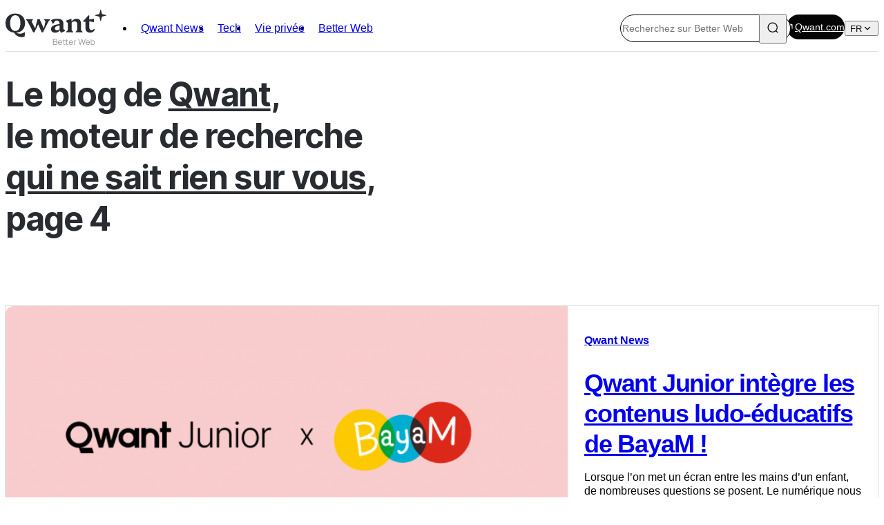

--- FILE ---
content_type: text/html
request_url: https://betterweb.qwant.com/page/4/
body_size: 13689
content:
<!DOCTYPE html>
<html lang="fr-FR"><head>
    <meta charset="utf-8"/>
    <meta content="width=device-width, initial-scale=1.0" name="viewport"/>
    <meta content="index, follow, max-image-preview:large, max-snippet:-1, max-video-preview:-1" name="robots"/>

	<!-- This site is optimized with the Yoast SEO plugin v26.7 - https://yoast.com/wordpress/plugins/seo/ -->
	<title>Better Web</title>
	<meta content="Le blog de Qwant," name="description"/>
	<link href="/page/4/" rel="canonical"/>
	<link href="/page/3/" rel="prev"/>
	<link href="/page/5/" rel="next"/>
	<meta content="fr_FR" property="og:locale"/>
	<meta content="website" property="og:type"/>
	<meta content="Better Web" property="og:title"/>
	<meta content="Le blog de Qwant," property="og:description"/>
	<meta content="https://betterweb.qwant.com/" property="og:url"/>
	<meta content="Better Web" property="og:site_name"/>
	<meta content="summary_large_image" name="twitter:card"/>
	<meta content="@Qwant_FR" name="twitter:site"/>
	<script class="yoast-schema-graph" type="application/ld+json">{"@context":"https://schema.org","@graph":[{"@type":"CollectionPage","@id":"https://betterweb.qwant.com/","url":"https://betterweb.qwant.com/page/4/","name":"Better Web","isPartOf":{"@id":"https://betterweb.qwant.com/#website"},"about":{"@id":"https://betterweb.qwant.com/#organization"},"description":"Le blog de Qwant,","breadcrumb":{"@id":"https://betterweb.qwant.com/page/4/#breadcrumb"},"inLanguage":"fr-FR"},{"@type":"BreadcrumbList","@id":"https://betterweb.qwant.com/page/4/#breadcrumb","itemListElement":[{"@type":"ListItem","position":1,"name":"Accueil"}]},{"@type":"WebSite","@id":"https://betterweb.qwant.com/#website","url":"https://betterweb.qwant.com/","name":"Better Web","description":"Le blog de Qwant, le moteur de recherche dont vous êtes l&#039;utilisateur, pas le produit","publisher":{"@id":"https://betterweb.qwant.com/#organization"},"potentialAction":[{"@type":"SearchAction","target":{"@type":"EntryPoint","urlTemplate":"https://betterweb.qwant.com/?s={search_term_string}"},"query-input":{"@type":"PropertyValueSpecification","valueRequired":true,"valueName":"search_term_string"}}],"inLanguage":"fr-FR"},{"@type":"Organization","@id":"https://betterweb.qwant.com/#organization","name":"Better Web","url":"https://betterweb.qwant.com/","logo":{"@type":"ImageObject","inLanguage":"fr-FR","@id":"https://betterweb.qwant.com/#/schema/logo/image/","url":"https://betterweb.qwant.com/wp-content/uploads/sites/3/2024/05/Qwant-Better-web-vertical.svg","contentUrl":"https://betterweb.qwant.com/wp-content/uploads/sites/3/2024/05/Qwant-Better-web-vertical.svg","width":146,"height":54,"caption":"Better Web"},"image":{"@id":"https://betterweb.qwant.com/#/schema/logo/image/"},"sameAs":["https://www.facebook.com/Qwantcom/","https://x.com/Qwant_FR"]}]}</script>
	<!-- / Yoast SEO plugin. -->


<link href="/" rel="dns-prefetch"/>
<style id="wp-img-auto-sizes-contain-inline-css" type="text/css">
img:is([sizes=auto i],[sizes^="auto," i]){contain-intrinsic-size:3000px 1500px}
/*# sourceURL=wp-img-auto-sizes-contain-inline-css */
</style>
<style id="wp-block-library-inline-css" type="text/css">
:root{--wp-block-synced-color:#7a00df;--wp-block-synced-color--rgb:122,0,223;--wp-bound-block-color:var(--wp-block-synced-color);--wp-editor-canvas-background:#ddd;--wp-admin-theme-color:#007cba;--wp-admin-theme-color--rgb:0,124,186;--wp-admin-theme-color-darker-10:#006ba1;--wp-admin-theme-color-darker-10--rgb:0,107,160.5;--wp-admin-theme-color-darker-20:#005a87;--wp-admin-theme-color-darker-20--rgb:0,90,135;--wp-admin-border-width-focus:2px}@media (min-resolution:192dpi){:root{--wp-admin-border-width-focus:1.5px}}.wp-element-button{cursor:pointer}:root .has-very-light-gray-background-color{background-color:#eee}:root .has-very-dark-gray-background-color{background-color:#313131}:root .has-very-light-gray-color{color:#eee}:root .has-very-dark-gray-color{color:#313131}:root .has-vivid-green-cyan-to-vivid-cyan-blue-gradient-background{background:linear-gradient(135deg,#00d084,#0693e3)}:root .has-purple-crush-gradient-background{background:linear-gradient(135deg,#34e2e4,#4721fb 50%,#ab1dfe)}:root .has-hazy-dawn-gradient-background{background:linear-gradient(135deg,#faaca8,#dad0ec)}:root .has-subdued-olive-gradient-background{background:linear-gradient(135deg,#fafae1,#67a671)}:root .has-atomic-cream-gradient-background{background:linear-gradient(135deg,#fdd79a,#004a59)}:root .has-nightshade-gradient-background{background:linear-gradient(135deg,#330968,#31cdcf)}:root .has-midnight-gradient-background{background:linear-gradient(135deg,#020381,#2874fc)}:root{--wp--preset--font-size--normal:16px;--wp--preset--font-size--huge:42px}.has-regular-font-size{font-size:1em}.has-larger-font-size{font-size:2.625em}.has-normal-font-size{font-size:var(--wp--preset--font-size--normal)}.has-huge-font-size{font-size:var(--wp--preset--font-size--huge)}.has-text-align-center{text-align:center}.has-text-align-left{text-align:left}.has-text-align-right{text-align:right}.has-fit-text{white-space:nowrap!important}#end-resizable-editor-section{display:none}.aligncenter{clear:both}.items-justified-left{justify-content:flex-start}.items-justified-center{justify-content:center}.items-justified-right{justify-content:flex-end}.items-justified-space-between{justify-content:space-between}.screen-reader-text{border:0;clip-path:inset(50%);height:1px;margin:-1px;overflow:hidden;padding:0;position:absolute;width:1px;word-wrap:normal!important}.screen-reader-text:focus{background-color:#ddd;clip-path:none;color:#444;display:block;font-size:1em;height:auto;left:5px;line-height:normal;padding:15px 23px 14px;text-decoration:none;top:5px;width:auto;z-index:100000}html :where(.has-border-color){border-style:solid}html :where([style*=border-top-color]){border-top-style:solid}html :where([style*=border-right-color]){border-right-style:solid}html :where([style*=border-bottom-color]){border-bottom-style:solid}html :where([style*=border-left-color]){border-left-style:solid}html :where([style*=border-width]){border-style:solid}html :where([style*=border-top-width]){border-top-style:solid}html :where([style*=border-right-width]){border-right-style:solid}html :where([style*=border-bottom-width]){border-bottom-style:solid}html :where([style*=border-left-width]){border-left-style:solid}html :where(img[class*=wp-image-]){height:auto;max-width:100%}:where(figure){margin:0 0 1em}html :where(.is-position-sticky){--wp-admin--admin-bar--position-offset:var(--wp-admin--admin-bar--height,0px)}@media screen and (max-width:600px){html :where(.is-position-sticky){--wp-admin--admin-bar--position-offset:0px}}
/*# sourceURL=/wp-includes/css/dist/block-library/common.min.css */
</style>
<style id="classic-theme-styles-inline-css" type="text/css">
/*! This file is auto-generated */
.wp-block-button__link{color:#fff;background-color:#32373c;border-radius:9999px;box-shadow:none;text-decoration:none;padding:calc(.667em + 2px) calc(1.333em + 2px);font-size:1.125em}.wp-block-file__button{background:#32373c;color:#fff;text-decoration:none}
/*# sourceURL=/wp-includes/css/classic-themes.min.css */
</style>
<link href="/wp-content/plugins/sitepress-multilingual-cms/templates/language-switchers/legacy-list-horizontal/style.min.css?ver=1" id="wpml-legacy-horizontal-list-0-css" media="all" rel="stylesheet" type="text/css"/>
<link href="/wp-content/themes/betterweb/assets/index-dffc8793.css" id="wordplate-css" media="all" rel="stylesheet" type="text/css"/>
<script id="wpml-cookie-js-extra" type="text/javascript">
/* <![CDATA[ */
var wpml_cookies = {"wp-wpml_current_language":{"value":"fr","expires":1,"path":"/"}};
var wpml_cookies = {"wp-wpml_current_language":{"value":"fr","expires":1,"path":"/"}};
//# sourceURL=wpml-cookie-js-extra
/* ]]> */
</script>
<script data-wp-strategy="defer" defer="defer" id="wpml-cookie-js" src="/wp-content/plugins/sitepress-multilingual-cms/res/js/cookies/language-cookie.js?ver=486900" type="text/javascript"></script>
<script defer="" src="/wp-content/themes/betterweb/assets/index-f1c67994.js" type="module"></script><link href="/wp-json/" rel="https://api.w.org/"/><link href="/xmlrpc.php?rsd" rel="EditURI" title="RSD" type="application/rsd+xml"/>
<meta content="WordPress 6.9" name="generator"/>
<meta content="WPML ver:4.8.6 stt:1,4;" name="generator"/>
<meta content="Elementor 3.34.1; features: additional_custom_breakpoints; settings: css_print_method-external, google_font-enabled, font_display-swap" name="generator"/>
			<style>
				.e-con.e-parent:nth-of-type(n+4):not(.e-lazyloaded):not(.e-no-lazyload),
				.e-con.e-parent:nth-of-type(n+4):not(.e-lazyloaded):not(.e-no-lazyload) * {
					background-image: none !important;
				}
				@media screen and (max-height: 1024px) {
					.e-con.e-parent:nth-of-type(n+3):not(.e-lazyloaded):not(.e-no-lazyload),
					.e-con.e-parent:nth-of-type(n+3):not(.e-lazyloaded):not(.e-no-lazyload) * {
						background-image: none !important;
					}
				}
				@media screen and (max-height: 640px) {
					.e-con.e-parent:nth-of-type(n+2):not(.e-lazyloaded):not(.e-no-lazyload),
					.e-con.e-parent:nth-of-type(n+2):not(.e-lazyloaded):not(.e-no-lazyload) * {
						background-image: none !important;
					}
				}
			</style>
			<link href="/wp-content/uploads/sites/3/2024/05/cropped-favicon-196.b2a1214ee3c261334512a377f1d678f7-32x32.png" rel="icon" sizes="32x32"/>
<link href="/wp-content/uploads/sites/3/2024/05/cropped-favicon-196.b2a1214ee3c261334512a377f1d678f7-192x192.png" rel="icon" sizes="192x192"/>
<link href="/wp-content/uploads/sites/3/2024/05/cropped-favicon-196.b2a1214ee3c261334512a377f1d678f7-180x180.png" rel="apple-touch-icon"/>
<meta content="https://betterweb.qwant.com/wp-content/uploads/sites/3/2024/05/cropped-favicon-196.b2a1214ee3c261334512a377f1d678f7-270x270.png" name="msapplication-TileImage"/>
		<style id="wp-custom-css" type="text/css">
			body {
	background: white;
}

.hero, .hero-single {
	background: white;
	color: #282B2F;
}

.header .custom-logo-link {
	margin-bottom: 0;
}

.footer {
	background: #131416;
	color: white;
}

.home .footer {
	border-top: solid 1px var(--grey-900-alpha-12) !important;
	margin-top: var(--spacing-xxl-3) !important;
}

.social-links a, 
.social-links a:hover,
.footer__mentions a, .footer__copy {
	color: white;
}

.footer__column li a svg {
	display: none;
}

.footer__about .btn {
	border: 1px solid #C8DCF93D;
}		</style>
		</head>

<body class="home blog paged wp-custom-logo wp-embed-responsive paged-4 wp-theme-betterweb elementor-default elementor-kit-16">
<script data-cookieconsent="ignore" type="text/javascript">
/* <![CDATA[ */
(function(window,document,dataLayerName,id){
window[dataLayerName]=window[dataLayerName]||[],window[dataLayerName].push({start:(new Date).getTime(),event:"stg.start"});var scripts=document.getElementsByTagName('script')[0],tags=document.createElement('script');
function stgCreateCookie(a,b,c){var d="";if(c){var e=new Date;e.setTime(e.getTime()+24*c*60*60*1e3),d=";expires="+e.toUTCString()}document.cookie=a+"="+b+d+";path=/"}
var isStgDebug=(window.location.href.match("stg_debug")||document.cookie.match("stg_debug"))&&!window.location.href.match("stg_disable_debug");stgCreateCookie("stg_debug",isStgDebug?1:"",isStgDebug?14:-1);
var qP=[];dataLayerName!=="dataLayer"&&qP.push("data_layer_name="+dataLayerName),isStgDebug&&qP.push("stg_debug");var qPString=qP.length>0?("?"+qP.join("&")):"";
tags.async=!0,tags.src="https://k.qwant.com/containers/"+id+".js"+qPString,scripts.parentNode.insertBefore(tags,scripts);
!function(a,n,i){a[n]=a[n]||{};for(var c=0;c<i.length;c++)!function(i){a[n][i]=a[n][i]||{},a[n][i].api=a[n][i].api||function(){var a=[].slice.call(arguments,0);"string"==typeof a[0]&&window[dataLayerName].push({event:n+"."+i+":"+a[0],parameters:[].slice.call(arguments,1)})}}(i[c])}(window,"ppms",["tm","cm"]);
})(window,document,'dataLayer','98cbd59f-731c-4874-a402-04f51ed9069a');
/* ]]> */
</script>
<header :class="{'has-search': hasSearch, 'has-mobile-menu': hasMobileMenu}" class="header" x-data="header">

    <div class="flex gap-xl-2">
        <a class="custom-logo-link" href="/" rel="home"><img alt="Better Web" class="logo" decoding="async" height="54" src="/wp-content/uploads/sites/3/2024/05/Qwant-Better-web-vertical.svg" width="146"/></a>        <nav class="header__nav"><ul class="menu" id="menu-menu-principal"><li class="menu-item menu-item-type-taxonomy menu-item-object-category menu-item-58" id="menu-item-58"><a href="/category/qwant-news/">Qwant News</a></li>
<li class="menu-item menu-item-type-taxonomy menu-item-object-category menu-item-59" id="menu-item-59"><a href="/category/tech/">Tech</a></li>
<li class="menu-item menu-item-type-taxonomy menu-item-object-category menu-item-1109" id="menu-item-1109"><a href="/category/vie-privee/">Vie privée</a></li>
<li class="menu-item menu-item-type-taxonomy menu-item-object-category menu-item-1121" id="menu-item-1121"><a href="/category/better-web/">Better Web</a></li>
</ul></nav>    </div>

    <div class="flex gap-m">
        <div class="header__mobile-btns">
            <button @click="toggleSearch" aria-label="Search" class="header__btn header__btn--search"><svg class="icon icon-search">
    <use href="https://betterweb.qwant.com/wp-content/themes/betterweb/images/sprite.svg#search"></use>
</svg></button>
            <button @click="toggleMobileMenu" aria-hidden="true" class="header__btn header__btn--burger">
                <template x-if="hasMobileMenu">
                    <svg class="icon icon-close">
    <use href="https://betterweb.qwant.com/wp-content/themes/betterweb/images/sprite.svg#close"></use>
</svg>                </template>
                <template x-if="!hasMobileMenu">
                    <svg class="icon icon-burger">
    <use href="https://betterweb.qwant.com/wp-content/themes/betterweb/images/sprite.svg#burger"></use>
</svg>                </template>
            </button>
        </div>
        <form action="/" class="search-form" id="searchform" method="get" role="search">
    <input aria-label="Rechercher :" class="search-form__input" id="search-input" name="s" placeholder="Recherchez sur Better Web" title="Rechercher :" type="text" value="" x-model="query"/>
    <button class="search-form__submit" type="submit" x-show="query === ''">
        <svg class="icon icon-search">
    <use href="https://betterweb.qwant.com/wp-content/themes/betterweb/images/sprite.svg#search"></use>
</svg>    </button>
    <button @click.prevent="hideSearch" aria-label="Close" class="search-form__close" x-show="query !== ''">
        <svg class="icon icon-close">
    <use href="https://betterweb.qwant.com/wp-content/themes/betterweb/images/sprite.svg#close"></use>
</svg>    </button>
</form>
        <div class="header__desktop">
            <a class="btn btn-primary-black" href="https://qwant.com" target="_blank">
                <svg class="icon icon-blank">
    <use href="https://betterweb.qwant.com/wp-content/themes/betterweb/images/sprite.svg#blank"></use>
</svg>                Qwant.com
            </a>
            <!-- <button class="header__btn header__btn--apps" id="apps">
                <svg class="icon icon-apps">
    <use href="https://betterweb.qwant.com/wp-content/themes/betterweb/images/sprite.svg#apps"></use>
</svg>            </button> -->
            <div class="dropdown" x-data="{active: false}">
                <button @click="active = true" class="header__dropdown dropdown-toggle">
                    fr                    <svg class="icon icon-dropdown">
    <use href="https://betterweb.qwant.com/wp-content/themes/betterweb/images/sprite.svg#dropdown"></use>
</svg>                </button>
                <div @click.outside="active = false" class="dropdown-tooltip" x-show="active" x-transition="">
                                            <a class="dropdown-tooltip__item" href="/en/">
                            English                        </a>
                                            <a class="dropdown-tooltip__item" href="/">
                            Français                        </a>
                                    </div>
            </div>
        </div>
    </div>

    <div class="header__mobile px-l py-xxl-3">
        <div class="stack gap-xxl-3">
            <div class="stack gap-l">
                <div class="heading5 bold">Catégories</div>
                <nav class="header__mobile-nav"><ul class="menu" id="menu-menu-principal-1"><li class="menu-item menu-item-type-taxonomy menu-item-object-category menu-item-58"><a href="/category/qwant-news/">Qwant News</a></li>
<li class="menu-item menu-item-type-taxonomy menu-item-object-category menu-item-59"><a href="/category/tech/">Tech</a></li>
<li class="menu-item menu-item-type-taxonomy menu-item-object-category menu-item-1109"><a href="/category/vie-privee/">Vie privée</a></li>
<li class="menu-item menu-item-type-taxonomy menu-item-object-category menu-item-1121"><a href="/category/better-web/">Better Web</a></li>
</ul></nav>            </div>
            <div class="stack gap-l">
                <div class="heading5 bold">Produits</div>
                <nav>
                    <ul>
                                                    <li>
                                <a href="https://www.qwant.com/" target="_blank">
                                    <svg class="icon icon-blank">
    <use href="https://betterweb.qwant.com/wp-content/themes/betterweb/images/sprite.svg#blank"></use>
</svg>                                    Search                                </a>
                            </li>
                                                    <li>
                                <a href="https://www.qwantjunior.com/" target="_blank">
                                    <svg class="icon icon-blank">
    <use href="https://betterweb.qwant.com/wp-content/themes/betterweb/images/sprite.svg#blank"></use>
</svg>                                    Junior                                </a>
                            </li>
                                            </ul>
                </nav>
            </div>

            <a class="btn btn-primary-black" href="https://qwant.com" target="_blank">
                <svg class="icon icon-blank">
    <use href="https://betterweb.qwant.com/wp-content/themes/betterweb/images/sprite.svg#blank"></use>
</svg>                Qwant.com
            </a>

            <div class="language-switcher">
                                    <a href="/en/">
                        English                    </a>
                                    <a class="is-active" href="/">
                        Français                    </a>
                            </div>

        </div>
    </div>

</header>

<main>
    <header class="hero hero--overflow">
        <h1 class="heading0 bold">
            Le blog de <span style="text-decoration: underline;"><strong>Qwant</strong></span>,<br/>
le moteur de recherche<br/>
<span style="text-decoration: underline;">qui ne </span><span style="text-decoration: underline;">sait rien sur vous</span>, page 4        </h1>
    </header>
    <div class="container">
        <div class="posts" id="posts-list">
            
<article class="card relative card--highlight">
    <a class="card-img" href="/2023/04/15/qwant-junior-integre-les-contenus-ludo-educatifs-de-bayam/" title="Qwant Junior intègre les contenus ludo-éducatifs de BayaM !">
        <img alt="Qwant Junior et BayaM" class="attachment-highlight size-highlight wp-post-image" decoding="async" fetchpriority="high" height="392" sizes="(max-width: 696px) 100vw, 696px" src="/wp-content/uploads/sites/3/2024/01/Nouveau-projet1-696x392.png" srcset="https://betterweb.qwant.com/wp-content/uploads/sites/3/2024/01/Nouveau-projet1-696x392.png 696w, https://betterweb.qwant.com/wp-content/uploads/sites/3/2024/01/Nouveau-projet1-361x203.png 361w, https://betterweb.qwant.com/wp-content/uploads/sites/3/2024/01/Nouveau-projet1-558x314.png 558w" width="696"/>        <img alt="Qwant Junior et BayaM" class="attachment-mobile size-mobile wp-post-image" decoding="async" height="200" src="/wp-content/uploads/sites/3/2024/01/Nouveau-projet1-350x200.png" width="350"/>    </a>
    <div class="card-body">
        <p class="card-categories"><a href="/category/qwant-news/" rel="tag">Qwant News</a></p>
        <h2 class="card-title">
            <a href="/2023/04/15/qwant-junior-integre-les-contenus-ludo-educatifs-de-bayam/">
                Qwant Junior intègre les contenus ludo-éducatifs de BayaM !                <span aria-hidden="true" class="absolute"></span>
            </a>
        </h2>
                    <div class="card-excerpt">
                <p>Lorsque l’on met un écran entre les mains d’un enfant, de nombreuses questions se posent. Le numérique nous met tous face à un défi : […]</p>
            </div>
                <div class="card-footer">
              <div class="card-author">
        <div class="card-author__body">
      <div class="card-author__name"><a href="/author/teamqwant-2/" rel="author" title="Articles par Team Qwant">Team Qwant</a></div>
      <div class="flex gap-m body2">
          <div class="card-author__date">15 avril 2023</div>
          <div class="card-author__time flex middle gap-xxs">
              <svg class="icon icon-clock">
    <use href="https://betterweb.qwant.com/wp-content/themes/betterweb/images/sprite.svg#clock"></use>
</svg>              3 min          </div>
      </div>
    </div>
  </div>
        </div>
    </div>
</article>

<article class="card relative card--grid3">
    <a class="card-img" href="/2023/04/04/betterweb-14-damien-giard-bayard-jeunesse-laccompagnement-des-enfants-face-aux-ecrans/" title="#BetterWeb 14 : Damien Giard, Bayard Jeunesse – L’accompagnement des enfants face aux écrans">
        <img alt="" class="attachment-grid3 size-grid3 wp-post-image" decoding="async" height="203" sizes="(max-width: 361px) 100vw, 361px" src="/wp-content/uploads/sites/3/2023/04/Screenshot-2023-04-04-at-15.35.28-361x203.png" srcset="https://betterweb.qwant.com/wp-content/uploads/sites/3/2023/04/Screenshot-2023-04-04-at-15.35.28-361x203.png 361w, https://betterweb.qwant.com/wp-content/uploads/sites/3/2023/04/Screenshot-2023-04-04-at-15.35.28-558x314.png 558w, https://betterweb.qwant.com/wp-content/uploads/sites/3/2023/04/Screenshot-2023-04-04-at-15.35.28-696x392.png 696w" width="361"/>        <img alt="" class="attachment-mobile size-mobile wp-post-image" decoding="async" height="200" src="/wp-content/uploads/sites/3/2023/04/Screenshot-2023-04-04-at-15.35.28-350x200.png" width="350"/>    </a>
    <div class="card-body">
        <p class="card-categories"><a href="/category/better-web/" rel="tag">Better Web</a></p>
        <h2 class="card-title">
            <a href="/2023/04/04/betterweb-14-damien-giard-bayard-jeunesse-laccompagnement-des-enfants-face-aux-ecrans/">
                #BetterWeb 14 : Damien Giard, Bayard Jeunesse – L’accompagnement des enfants face aux écrans                <span aria-hidden="true" class="absolute"></span>
            </a>
        </h2>
                <div class="card-footer">
              <div class="card-author">
        <div class="card-author__body">
      <div class="card-author__name"><a href="/author/teamqwant-2/" rel="author" title="Articles par Team Qwant">Team Qwant</a></div>
      <div class="flex gap-m body2">
          <div class="card-author__date">4 avril 2023</div>
          <div class="card-author__time flex middle gap-xxs">
              <svg class="icon icon-clock">
    <use href="https://betterweb.qwant.com/wp-content/themes/betterweb/images/sprite.svg#clock"></use>
</svg>              7 min          </div>
      </div>
    </div>
  </div>
        </div>
    </div>
</article>

<article class="card relative card--grid3">
    <a class="card-img" href="/2023/03/14/betterweb-13-pierre-bonis-internet-ne-peut-pas-fonctionner-sans-confiance/" title="#BetterWeb 13 : Pierre Bonis – Internet ne peut pas fonctionner sans confiance">
        <img alt="" class="attachment-grid3 size-grid3 wp-post-image" decoding="async" height="203" src="/wp-content/uploads/sites/3/2023/03/Screenshot-2023-03-14-at-12.21.44-2-361x203.png" width="361"/>        <img alt="" class="attachment-mobile size-mobile wp-post-image" decoding="async" height="200" src="/wp-content/uploads/sites/3/2023/03/Screenshot-2023-03-14-at-12.21.44-2-350x200.png" width="350"/>    </a>
    <div class="card-body">
        <p class="card-categories"><a href="/category/better-web/" rel="tag">Better Web</a></p>
        <h2 class="card-title">
            <a href="/2023/03/14/betterweb-13-pierre-bonis-internet-ne-peut-pas-fonctionner-sans-confiance/">
                #BetterWeb 13 : Pierre Bonis – Internet ne peut pas fonctionner sans confiance                <span aria-hidden="true" class="absolute"></span>
            </a>
        </h2>
                <div class="card-footer">
              <div class="card-author">
        <div class="card-author__body">
      <div class="card-author__name"><a href="/author/teamqwant-2/" rel="author" title="Articles par Team Qwant">Team Qwant</a></div>
      <div class="flex gap-m body2">
          <div class="card-author__date">14 mars 2023</div>
          <div class="card-author__time flex middle gap-xxs">
              <svg class="icon icon-clock">
    <use href="https://betterweb.qwant.com/wp-content/themes/betterweb/images/sprite.svg#clock"></use>
</svg>              4 min          </div>
      </div>
    </div>
  </div>
        </div>
    </div>
</article>

<article class="card relative card--grid3">
    <a class="card-img" href="/2023/01/27/les-francais-et-leur-vie-privee-en-ligne-les-chiffres/" title="Les Français et leur vie privée en ligne : les chiffres">
        <img alt="Les Français et la vie privée en ligne" class="attachment-grid3 size-grid3 wp-post-image" decoding="async" height="203" sizes="(max-width: 361px) 100vw, 361px" src="/wp-content/uploads/sites/3/2023/11/Image-principale-361x203.png" srcset="https://betterweb.qwant.com/wp-content/uploads/sites/3/2023/11/Image-principale-361x203.png 361w, https://betterweb.qwant.com/wp-content/uploads/sites/3/2023/11/Image-principale-558x314.png 558w" width="361"/>        <img alt="Les Français et la vie privée en ligne" class="attachment-mobile size-mobile wp-post-image" decoding="async" height="200" src="/wp-content/uploads/sites/3/2023/11/Image-principale-350x200.png" width="350"/>    </a>
    <div class="card-body">
        <p class="card-categories"><a href="/category/better-web/" rel="tag">Better Web</a></p>
        <h2 class="card-title">
            <a href="/2023/01/27/les-francais-et-leur-vie-privee-en-ligne-les-chiffres/">
                Les Français et leur vie privée en ligne : les chiffres                <span aria-hidden="true" class="absolute"></span>
            </a>
        </h2>
                <div class="card-footer">
              <div class="card-author">
        <div class="card-author__body">
      <div class="card-author__name"><a href="/author/admin/" rel="author" title="Articles par admin">admin</a></div>
      <div class="flex gap-m body2">
          <div class="card-author__date">27 janvier 2023</div>
          <div class="card-author__time flex middle gap-xxs">
              <svg class="icon icon-clock">
    <use href="https://betterweb.qwant.com/wp-content/themes/betterweb/images/sprite.svg#clock"></use>
</svg>              5 min          </div>
      </div>
    </div>
  </div>
        </div>
    </div>
</article>

<article class="card relative card--grid2">
    <a class="card-img" href="/2022/12/20/qwant-engage-dans-le-laboratoire-de-la-protection-de-lenfance-en-ligne/" title="Qwant engagé dans le Laboratoire de la protection de l’enfance en ligne">
        <img alt="Qwant engagé dans le Laboratoire de la protection de l’enfance en ligne" class="attachment-grid2 size-grid2 wp-post-image" decoding="async" height="314" sizes="(max-width: 558px) 100vw, 558px" src="/wp-content/uploads/sites/3/2023/11/hehe-assis-sol-regardant-mobile-558x314.jpg" srcset="https://betterweb.qwant.com/wp-content/uploads/sites/3/2023/11/hehe-assis-sol-regardant-mobile-558x314.jpg 558w, https://betterweb.qwant.com/wp-content/uploads/sites/3/2023/11/hehe-assis-sol-regardant-mobile-361x203.jpg 361w, https://betterweb.qwant.com/wp-content/uploads/sites/3/2023/11/hehe-assis-sol-regardant-mobile-696x392.jpg 696w" width="558"/>        <img alt="Qwant engagé dans le Laboratoire de la protection de l’enfance en ligne" class="attachment-mobile size-mobile wp-post-image" decoding="async" height="200" src="/wp-content/uploads/sites/3/2023/11/hehe-assis-sol-regardant-mobile-350x200.jpg" width="350"/>    </a>
    <div class="card-body">
        <p class="card-categories"><a href="/category/better-web/" rel="tag">Better Web</a></p>
        <h2 class="card-title">
            <a href="/2022/12/20/qwant-engage-dans-le-laboratoire-de-la-protection-de-lenfance-en-ligne/">
                Qwant engagé dans le Laboratoire de la protection de l’enfance en ligne                <span aria-hidden="true" class="absolute"></span>
            </a>
        </h2>
                <div class="card-footer">
              <div class="card-author">
        <div class="card-author__body">
      <div class="card-author__name"><a href="/author/admin/" rel="author" title="Articles par admin">admin</a></div>
      <div class="flex gap-m body2">
          <div class="card-author__date">20 décembre 2022</div>
          <div class="card-author__time flex middle gap-xxs">
              <svg class="icon icon-clock">
    <use href="https://betterweb.qwant.com/wp-content/themes/betterweb/images/sprite.svg#clock"></use>
</svg>              5 min          </div>
      </div>
    </div>
  </div>
        </div>
    </div>
</article>

<article class="card relative card--grid2">
    <a class="card-img" href="/2022/11/04/droit-a-loubli-les-trois-choses-a-savoir/" title="Droit à l’oubli : les trois choses à savoir">
        <img alt="" class="attachment-grid2 size-grid2 wp-post-image" decoding="async" height="314" sizes="(max-width: 558px) 100vw, 558px" src="/wp-content/uploads/sites/3/2022/11/3-558x314.jpg" srcset="https://betterweb.qwant.com/wp-content/uploads/sites/3/2022/11/3-558x314.jpg 558w, https://betterweb.qwant.com/wp-content/uploads/sites/3/2022/11/3-361x203.jpg 361w, https://betterweb.qwant.com/wp-content/uploads/sites/3/2022/11/3-696x392.jpg 696w" width="558"/>        <img alt="" class="attachment-mobile size-mobile wp-post-image" decoding="async" height="200" src="/wp-content/uploads/sites/3/2022/11/3-350x200.jpg" width="350"/>    </a>
    <div class="card-body">
        <p class="card-categories"><a href="/category/vie-privee/" rel="tag">Vie privée</a></p>
        <h2 class="card-title">
            <a href="/2022/11/04/droit-a-loubli-les-trois-choses-a-savoir/">
                Droit à l’oubli : les trois choses à savoir                <span aria-hidden="true" class="absolute"></span>
            </a>
        </h2>
                <div class="card-footer">
              <div class="card-author">
        <div class="card-author__body">
      <div class="card-author__name"><a href="/author/teamqwant-2/" rel="author" title="Articles par Team Qwant">Team Qwant</a></div>
      <div class="flex gap-m body2">
          <div class="card-author__date">4 novembre 2022</div>
          <div class="card-author__time flex middle gap-xxs">
              <svg class="icon icon-clock">
    <use href="https://betterweb.qwant.com/wp-content/themes/betterweb/images/sprite.svg#clock"></use>
</svg>              6 min          </div>
      </div>
    </div>
  </div>
        </div>
    </div>
</article>

<article class="card relative card--highlight">
    <a class="card-img" href="/2022/10/21/qwant-a-la-rencontre-de-ses-utilisateurs-anonymes/" title="Qwant : à la rencontre de ses utilisateurs anonymes">
        <img alt="" class="attachment-highlight size-highlight wp-post-image" decoding="async" height="392" sizes="(max-width: 696px) 100vw, 696px" src="/wp-content/uploads/sites/3/2022/10/Screenshot-2022-10-21-at-14.24.54-696x392.png" srcset="https://betterweb.qwant.com/wp-content/uploads/sites/3/2022/10/Screenshot-2022-10-21-at-14.24.54-696x392.png 696w, https://betterweb.qwant.com/wp-content/uploads/sites/3/2022/10/Screenshot-2022-10-21-at-14.24.54-361x203.png 361w, https://betterweb.qwant.com/wp-content/uploads/sites/3/2022/10/Screenshot-2022-10-21-at-14.24.54-558x314.png 558w" width="696"/>        <img alt="" class="attachment-mobile size-mobile wp-post-image" decoding="async" height="200" src="/wp-content/uploads/sites/3/2022/10/Screenshot-2022-10-21-at-14.24.54-350x200.png" width="350"/>    </a>
    <div class="card-body">
        <p class="card-categories"><a href="/category/better-web/" rel="tag">Better Web</a></p>
        <h2 class="card-title">
            <a href="/2022/10/21/qwant-a-la-rencontre-de-ses-utilisateurs-anonymes/">
                Qwant : à la rencontre de ses utilisateurs anonymes                <span aria-hidden="true" class="absolute"></span>
            </a>
        </h2>
                    <div class="card-excerpt">
                <p>Nous avons rencontré trois de nos utilisateurs… extrait !</p>
            </div>
                <div class="card-footer">
              <div class="card-author">
        <div class="card-author__body">
      <div class="card-author__name"><a href="/author/teamqwant-2/" rel="author" title="Articles par Team Qwant">Team Qwant</a></div>
      <div class="flex gap-m body2">
          <div class="card-author__date">21 octobre 2022</div>
          <div class="card-author__time flex middle gap-xxs">
              <svg class="icon icon-clock">
    <use href="https://betterweb.qwant.com/wp-content/themes/betterweb/images/sprite.svg#clock"></use>
</svg>              3 min          </div>
      </div>
    </div>
  </div>
        </div>
    </div>
</article>

<article class="card relative card--grid3">
    <a class="card-img" href="/2022/09/20/anonymat-sur-internet-le-top-3-des-idees-recues/" title="Anonymat sur internet : le top 3 des idées reçues">
        <img alt="" class="attachment-grid3 size-grid3 wp-post-image" decoding="async" height="203" sizes="(max-width: 361px) 100vw, 361px" src="/wp-content/uploads/sites/3/2022/09/GettyImages-853336912-1--361x203.jpg" srcset="https://betterweb.qwant.com/wp-content/uploads/sites/3/2022/09/GettyImages-853336912-1--361x203.jpg 361w, https://betterweb.qwant.com/wp-content/uploads/sites/3/2022/09/GettyImages-853336912-1--558x314.jpg 558w, https://betterweb.qwant.com/wp-content/uploads/sites/3/2022/09/GettyImages-853336912-1--696x392.jpg 696w" width="361"/>        <img alt="" class="attachment-mobile size-mobile wp-post-image" decoding="async" height="200" src="/wp-content/uploads/sites/3/2022/09/GettyImages-853336912-1--350x200.jpg" width="350"/>    </a>
    <div class="card-body">
        <p class="card-categories"><a href="/category/vie-privee/" rel="tag">Vie privée</a></p>
        <h2 class="card-title">
            <a href="/2022/09/20/anonymat-sur-internet-le-top-3-des-idees-recues/">
                Anonymat sur internet : le top 3 des idées reçues                <span aria-hidden="true" class="absolute"></span>
            </a>
        </h2>
                <div class="card-footer">
              <div class="card-author">
        <div class="card-author__body">
      <div class="card-author__name"><a href="/author/teamqwant-2/" rel="author" title="Articles par Team Qwant">Team Qwant</a></div>
      <div class="flex gap-m body2">
          <div class="card-author__date">20 septembre 2022</div>
          <div class="card-author__time flex middle gap-xxs">
              <svg class="icon icon-clock">
    <use href="https://betterweb.qwant.com/wp-content/themes/betterweb/images/sprite.svg#clock"></use>
</svg>              5 min          </div>
      </div>
    </div>
  </div>
        </div>
    </div>
</article>

<article class="card relative card--grid3">
    <a class="card-img" href="/2022/07/06/lettre-publique-10-principes-pour-des-choice-screens-equitables-sur-les-smartphones-et-des-mecanismes-efficaces-pour-changer-de-navigateur-et-de-moteur-de-recherche/" title="Lettre publique : 10 principes pour des choice screens équitables sur les smartphones et des mécanismes efficaces pour changer de navigateur et de moteur de recherche">
        <img alt="" class="attachment-grid3 size-grid3 wp-post-image" decoding="async" height="203" sizes="(max-width: 361px) 100vw, 361px" src="/wp-content/uploads/sites/3/2022/07/Capture-d-e-cran-2021-10-06-a--09.40.26-1-2-361x203.png" srcset="https://betterweb.qwant.com/wp-content/uploads/sites/3/2022/07/Capture-d-e-cran-2021-10-06-a--09.40.26-1-2-361x203.png 361w, https://betterweb.qwant.com/wp-content/uploads/sites/3/2022/07/Capture-d-e-cran-2021-10-06-a--09.40.26-1-2-558x314.png 558w, https://betterweb.qwant.com/wp-content/uploads/sites/3/2022/07/Capture-d-e-cran-2021-10-06-a--09.40.26-1-2-696x392.png 696w" width="361"/>        <img alt="" class="attachment-mobile size-mobile wp-post-image" decoding="async" height="200" src="/wp-content/uploads/sites/3/2022/07/Capture-d-e-cran-2021-10-06-a--09.40.26-1-2-350x200.png" width="350"/>    </a>
    <div class="card-body">
        <p class="card-categories"><a href="/category/better-web/" rel="tag">Better Web</a></p>
        <h2 class="card-title">
            <a href="/2022/07/06/lettre-publique-10-principes-pour-des-choice-screens-equitables-sur-les-smartphones-et-des-mecanismes-efficaces-pour-changer-de-navigateur-et-de-moteur-de-recherche/">
                Lettre publique : 10 principes pour des choice screens équitables sur les smartphones et des mécanismes efficaces pour changer de navigateur et de moteur de recherche                <span aria-hidden="true" class="absolute"></span>
            </a>
        </h2>
                <div class="card-footer">
              <div class="card-author">
        <div class="card-author__body">
      <div class="card-author__name"><a href="/author/teamqwant-2/" rel="author" title="Articles par Team Qwant">Team Qwant</a></div>
      <div class="flex gap-m body2">
          <div class="card-author__date">6 juillet 2022</div>
          <div class="card-author__time flex middle gap-xxs">
              <svg class="icon icon-clock">
    <use href="https://betterweb.qwant.com/wp-content/themes/betterweb/images/sprite.svg#clock"></use>
</svg>              6 min          </div>
      </div>
    </div>
  </div>
        </div>
    </div>
</article>

<article class="card relative card--grid3">
    <a class="card-img" href="/2022/06/02/betterweb-12/" title="#BetterWeb 12 : Anne Muxel – Les algorithmes affectent-ils notre rapport à la citoyenneté ?">
        <img alt="" class="attachment-grid3 size-grid3 wp-post-image" decoding="async" height="203" sizes="(max-width: 361px) 100vw, 361px" src="/wp-content/uploads/sites/3/2022/06/Screenshot-2022-06-02-at-18.23.12-1-361x203.png" srcset="https://betterweb.qwant.com/wp-content/uploads/sites/3/2022/06/Screenshot-2022-06-02-at-18.23.12-1-361x203.png 361w, https://betterweb.qwant.com/wp-content/uploads/sites/3/2022/06/Screenshot-2022-06-02-at-18.23.12-1-558x314.png 558w, https://betterweb.qwant.com/wp-content/uploads/sites/3/2022/06/Screenshot-2022-06-02-at-18.23.12-1-696x392.png 696w" width="361"/>        <img alt="" class="attachment-mobile size-mobile wp-post-image" decoding="async" height="200" src="/wp-content/uploads/sites/3/2022/06/Screenshot-2022-06-02-at-18.23.12-1-350x200.png" width="350"/>    </a>
    <div class="card-body">
        <p class="card-categories"><a href="/category/better-web/" rel="tag">Better Web</a></p>
        <h2 class="card-title">
            <a href="/2022/06/02/betterweb-12/">
                #BetterWeb 12 : Anne Muxel – Les algorithmes affectent-ils notre rapport à la citoyenneté ?                <span aria-hidden="true" class="absolute"></span>
            </a>
        </h2>
                <div class="card-footer">
              <div class="card-author">
        <div class="card-author__body">
      <div class="card-author__name"><a href="/author/teamqwant-2/" rel="author" title="Articles par Team Qwant">Team Qwant</a></div>
      <div class="flex gap-m body2">
          <div class="card-author__date">2 juin 2022</div>
          <div class="card-author__time flex middle gap-xxs">
              <svg class="icon icon-clock">
    <use href="https://betterweb.qwant.com/wp-content/themes/betterweb/images/sprite.svg#clock"></use>
</svg>              1 min          </div>
      </div>
    </div>
  </div>
        </div>
    </div>
</article>
                            <button class="btn btn-primary-black" hx-get="https://betterweb.qwant.com/page/5/" hx-replace-url="true" hx-select="#posts-list &gt; *" hx-swap="outerHTML" hx-target="this">
                <spinning-dots class="loader htmx-indicator"></spinning-dots>
                Voir plus d'articles            </button>
                </div>


	<nav aria-label="Pagination des publications" class="navigation pagination">
		<h2 class="screen-reader-text">Pagination des publications</h2>
		<div class="nav-links"><a class="prev page-numbers" href="/page/3/">Page précédente</a>
<a class="page-numbers" href="/">1</a>
<a class="page-numbers" href="/page/2/">2</a>
<a class="page-numbers" href="/page/3/">3</a>
<span aria-current="page" class="page-numbers current">4</span>
<a class="page-numbers" href="/page/5/">5</a>
<a class="page-numbers" href="/page/6/">6</a>
<span class="page-numbers dots">…</span>
<a class="page-numbers" href="/page/10/">10</a>
<a class="next page-numbers" href="/page/5/">Page suivante</a></div>
	</nav>    </div>
</main>



<footer class="footer container">
    <div class="footer__about">
      <img alt="" src="https://about.qwant.com/wp-content/uploads/2021/03/qwant-logo-square.svg"/>
      <h5 class="heading5 bold mt-m">
          Le moteur de recherche dont vous êtes l’utilisateur, pas le produit !      </h5>
        <a class="btn btn-primary-black mt-xl" href="https://www.qwant.com/">
            Découvrir le service        </a>
    </div>
    <div class="footer__column">
        <h5 class="heading5 bold mb-m">
            Services        </h5>
        <ul>
                                    <li>
                <a href="https://www.qwant.com/">
                    <svg class="icon icon-qwant">
    <use href="https://betterweb.qwant.com/wp-content/themes/betterweb/images/sprite-apps.svg#qwant"></use>
</svg>                    Search                </a>
            </li>
                        <li>
                <a href="https://www.qwantjunior.com/">
                    <svg class="icon icon-junior">
    <use href="https://betterweb.qwant.com/wp-content/themes/betterweb/images/sprite-apps.svg#junior"></use>
</svg>                    Junior                </a>
            </li>
                        <li>
                <a href="https://play.google.com/store/apps/details?id=com.qwant.liberty">
                    <svg class="icon icon-android">
    <use href="https://betterweb.qwant.com/wp-content/themes/betterweb/images/sprite-apps.svg#android"></use>
</svg>                    App Android                </a>
            </li>
                        <li>
                <a href="https://itunes.apple.com/fr/app/qwant/id924470452">
                    <svg class="icon icon-ios">
    <use href="https://betterweb.qwant.com/wp-content/themes/betterweb/images/sprite-apps.svg#ios"></use>
</svg>                    App iOS                </a>
            </li>
                    </ul>
    </div>
    <div class="footer__column">
        <h5 class="heading5 bold mb-m">
            À propos de Qwant        </h5>
        <ul class="menu" id="menu-footer"><li class="menu-item menu-item-type-custom menu-item-object-custom menu-item-64" id="menu-item-64"><a href="https://about.qwant.com/">Pourquoi Qwant ?</a></li>
<li class="menu-item menu-item-type-custom menu-item-object-custom menu-item-1114" id="menu-item-1114"><a href="https://betterweb.qwant.com/">Better Web</a></li>
<li class="menu-item menu-item-type-custom menu-item-object-custom menu-item-1115" id="menu-item-1115"><a href="https://www.welcometothejungle.com/fr/companies/qwant">Nous rejoindre</a></li>
<li class="menu-item menu-item-type-custom menu-item-object-custom menu-item-1116" id="menu-item-1116"><a href="https://help.qwant.com/">Centre d’aide</a></li>
<li class="menu-item menu-item-type-custom menu-item-object-custom menu-item-1117" id="menu-item-1117"><a href="https://about.qwant.com/contact/">Contact</a></li>
</ul>    </div>
    <div class="footer__column footer__column--companies">
		
        <div class="footer__column footer__column--social">
            <h5 class="heading5 bold mb-m">
                Suivez-nous !            </h5>
            <div class="social-links">
    <a aria-label="Qwant Instagram" href="https://www.instagram.com/qwantcom/" rel="noopener" target="_blank">
        <svg class="icon icon-instagram">
    <use href="https://betterweb.qwant.com/wp-content/themes/betterweb/images/sprite.svg#instagram"></use>
</svg>    </a>
    <a aria-label="Qwant Facebook" href="https://www.facebook.com/Qwantcom/" rel="noopener" target="_blank">
        <svg class="icon icon-facebook">
    <use href="https://betterweb.qwant.com/wp-content/themes/betterweb/images/sprite.svg#facebook"></use>
</svg>    </a>
    <a aria-label="Qwant Twitter" href="https://twitter.com/Qwant_FR" rel="noopener" target="_blank">
        <svg class="icon icon-twitter">
    <use href="https://betterweb.qwant.com/wp-content/themes/betterweb/images/sprite.svg#twitter"></use>
</svg>    </a>
    <a aria-label="Qwant LinkedIn" href="https://linkedin.com/company/qwant" rel="noopener" target="_blank">
        <svg class="icon icon-linkedin">
    <use href="https://betterweb.qwant.com/wp-content/themes/betterweb/images/sprite.svg#linkedin"></use>
</svg>    </a>
</div>
        </div>
    </div>
    <hr/>
    <div class="footer__mentions">
        <ul class="menu" id="menu-mentions-legales"><li class="menu-item menu-item-type-custom menu-item-object-custom menu-item-1110" id="menu-item-1110"><a href="https://about.qwant.com/fr/legal/confidentialite/">Politique de confidentialité</a></li>
<li class="menu-item menu-item-type-custom menu-item-object-custom menu-item-1111" id="menu-item-1111"><a href="https://about.qwant.com/fr/legal/cgu/qwant-search/">Conditions d’utilisation</a></li>
<li class="menu-item menu-item-type-custom menu-item-object-custom menu-item-1112" id="menu-item-1112"><a href="https://about.qwant.com/fr/legal/mentions-legales/">Mentions légales</a></li>
</ul>        <div class="footer__copy">
            © 2026 Qwant. Tous droits réservés.
        </div>
    </div>
</footer>
<dialog class="drawer" id="drawer">
    <div class="drawer-header">
        <div>Produits</div>
        <button class="btn-icon" id="drawer-close">
            <svg fill="currentColor" height="24" size="24" stroke="currentColor" stroke-width="0" viewBox="0 0 24 24" width="24" xmlns="http://www.w3.org/2000/svg">
                <path d="M0 0h24v24H0z" fill="none"></path>
                <path d="M12 10.586l4.95-4.95 1.414 1.414-4.95 4.95 4.95 4.95-1.414 1.414-4.95-4.95-4.95 4.95-1.414-1.414 4.95-4.95-4.95-4.95L7.05 5.636z"></path>
            </svg>
        </button>
    </div>
    <div class="drawer-products">
        <div class="card drawer-product drawer-product-search">
            <img alt="" height="48" src="/wp-content/themes/betterweb/images/qwant-search.svg" width="48"/>
            <h5 class="drawer-product-title">Search</h5>
            <p>Le moteur de recherche qui ne sait rien sur vous, et ça change tout !</p>
            <a class="drawer-product-action" href="https://www.qwant.com/" target="_blank">Ouvrir Search            </a>
        </div>
        <div class="card drawer-product drawer-product-maps">
            <img alt="" height="48" src="/wp-content/themes/betterweb/images/qwant-map.svg" width="48"/>
            <h5 class="drawer-product-title">Maps</h5>
            <p>Le service de cartographie qui trouve les bonnes adresses et facilite vos déplacements sans vous tracer.</p>
            <a class="drawer-product-action" href="https://www.qwant.com/maps" target="_blank">Ouvrir Maps            </a>
        </div>
        <div class="card drawer-product drawer-product-junior">
            <img alt="" height="48" src="/wp-content/themes/betterweb/images/qwant-search.svg" width="48"/>
            <h5 class="drawer-product-title">Junior</h5>
            <p>Le seul moteur de recherche sécurisé et conçu pour l’apprentissage des enfants et la sérénité de leurs parents.</p>
            <a class="drawer-product-action" href="https://www.qwantjunior.com/" target="_blank">Ouvrir Junior            </a>
        </div>
    </div>
    <a class="drawer-vip" href="https://addons.mozilla.org/fr/firefox/addon/qwantcom-for-firefox/" rel="noopener" target="_blank">
        <img alt="" src="/wp-content/themes/betterweb/images/VIPrivacy-drawer.svg"/>
        <div>
            <div class="heading5">
                Qwant VIPrivacy :<br/>
                Navigation protégée, confidentialité renforcée            </div>
            <div class="color-serp mt-xs body2 drawer-vip__link">
                Télécharger            </div>
        </div>
    </a>
</dialog>
<script type="speculationrules">
{"prefetch":[{"source":"document","where":{"and":[{"href_matches":"/*"},{"not":{"href_matches":["/wp-*.php","/wp-admin/*","/wp-content/uploads/sites/3/*","/wp-content/*","/wp-content/plugins/*","/wp-content/themes/betterweb/*","/*\\?(.+)"]}},{"not":{"selector_matches":"a[rel~=\"nofollow\"]"}},{"not":{"selector_matches":".no-prefetch, .no-prefetch a"}}]},"eagerness":"conservative"}]}
</script>
<script type="text/javascript">
/* <![CDATA[ */
var _paq = _paq || [];
_paq.push( ["setTrackingSourceProvider","wordpress","1.4.1"] );
/* ]]> */
</script>
			<script>
				const lazyloadRunObserver = () => {
					const lazyloadBackgrounds = document.querySelectorAll( `.e-con.e-parent:not(.e-lazyloaded)` );
					const lazyloadBackgroundObserver = new IntersectionObserver( ( entries ) => {
						entries.forEach( ( entry ) => {
							if ( entry.isIntersecting ) {
								let lazyloadBackground = entry.target;
								if( lazyloadBackground ) {
									lazyloadBackground.classList.add( 'e-lazyloaded' );
								}
								lazyloadBackgroundObserver.unobserve( entry.target );
							}
						});
					}, { rootMargin: '200px 0px 200px 0px' } );
					lazyloadBackgrounds.forEach( ( lazyloadBackground ) => {
						lazyloadBackgroundObserver.observe( lazyloadBackground );
					} );
				};
				const events = [
					'DOMContentLoaded',
					'elementor/lazyload/observe',
				];
				events.forEach( ( event ) => {
					document.addEventListener( event, lazyloadRunObserver );
				} );
			</script>
			<style id="wp-block-paragraph-inline-css" type="text/css">
.is-small-text{font-size:.875em}.is-regular-text{font-size:1em}.is-large-text{font-size:2.25em}.is-larger-text{font-size:3em}.has-drop-cap:not(:focus):first-letter{float:left;font-size:8.4em;font-style:normal;font-weight:100;line-height:.68;margin:.05em .1em 0 0;text-transform:uppercase}body.rtl .has-drop-cap:not(:focus):first-letter{float:none;margin-left:.1em}p.has-drop-cap.has-background{overflow:hidden}:root :where(p.has-background){padding:1.25em 2.375em}:where(p.has-text-color:not(.has-link-color)) a{color:inherit}p.has-text-align-left[style*="writing-mode:vertical-lr"],p.has-text-align-right[style*="writing-mode:vertical-rl"]{rotate:180deg}
/*# sourceURL=https://betterweb.qwant.com/wp-includes/blocks/paragraph/style.min.css */
</style>
<style id="global-styles-inline-css" type="text/css">
:root{--wp--preset--aspect-ratio--square: 1;--wp--preset--aspect-ratio--4-3: 4/3;--wp--preset--aspect-ratio--3-4: 3/4;--wp--preset--aspect-ratio--3-2: 3/2;--wp--preset--aspect-ratio--2-3: 2/3;--wp--preset--aspect-ratio--16-9: 16/9;--wp--preset--aspect-ratio--9-16: 9/16;--wp--preset--color--black: #000000;--wp--preset--color--cyan-bluish-gray: #abb8c3;--wp--preset--color--white: #ffffff;--wp--preset--color--pale-pink: #f78da7;--wp--preset--color--vivid-red: #cf2e2e;--wp--preset--color--luminous-vivid-orange: #ff6900;--wp--preset--color--luminous-vivid-amber: #fcb900;--wp--preset--color--light-green-cyan: #7bdcb5;--wp--preset--color--vivid-green-cyan: #00d084;--wp--preset--color--pale-cyan-blue: #8ed1fc;--wp--preset--color--vivid-cyan-blue: #0693e3;--wp--preset--color--vivid-purple: #9b51e0;--wp--preset--gradient--vivid-cyan-blue-to-vivid-purple: linear-gradient(135deg,rgb(6,147,227) 0%,rgb(155,81,224) 100%);--wp--preset--gradient--light-green-cyan-to-vivid-green-cyan: linear-gradient(135deg,rgb(122,220,180) 0%,rgb(0,208,130) 100%);--wp--preset--gradient--luminous-vivid-amber-to-luminous-vivid-orange: linear-gradient(135deg,rgb(252,185,0) 0%,rgb(255,105,0) 100%);--wp--preset--gradient--luminous-vivid-orange-to-vivid-red: linear-gradient(135deg,rgb(255,105,0) 0%,rgb(207,46,46) 100%);--wp--preset--gradient--very-light-gray-to-cyan-bluish-gray: linear-gradient(135deg,rgb(238,238,238) 0%,rgb(169,184,195) 100%);--wp--preset--gradient--cool-to-warm-spectrum: linear-gradient(135deg,rgb(74,234,220) 0%,rgb(151,120,209) 20%,rgb(207,42,186) 40%,rgb(238,44,130) 60%,rgb(251,105,98) 80%,rgb(254,248,76) 100%);--wp--preset--gradient--blush-light-purple: linear-gradient(135deg,rgb(255,206,236) 0%,rgb(152,150,240) 100%);--wp--preset--gradient--blush-bordeaux: linear-gradient(135deg,rgb(254,205,165) 0%,rgb(254,45,45) 50%,rgb(107,0,62) 100%);--wp--preset--gradient--luminous-dusk: linear-gradient(135deg,rgb(255,203,112) 0%,rgb(199,81,192) 50%,rgb(65,88,208) 100%);--wp--preset--gradient--pale-ocean: linear-gradient(135deg,rgb(255,245,203) 0%,rgb(182,227,212) 50%,rgb(51,167,181) 100%);--wp--preset--gradient--electric-grass: linear-gradient(135deg,rgb(202,248,128) 0%,rgb(113,206,126) 100%);--wp--preset--gradient--midnight: linear-gradient(135deg,rgb(2,3,129) 0%,rgb(40,116,252) 100%);--wp--preset--font-size--small: 13px;--wp--preset--font-size--medium: 20px;--wp--preset--font-size--large: 36px;--wp--preset--font-size--x-large: 42px;--wp--preset--spacing--20: 0.44rem;--wp--preset--spacing--30: 0.67rem;--wp--preset--spacing--40: 1rem;--wp--preset--spacing--50: 1.5rem;--wp--preset--spacing--60: 2.25rem;--wp--preset--spacing--70: 3.38rem;--wp--preset--spacing--80: 5.06rem;--wp--preset--shadow--natural: 6px 6px 9px rgba(0, 0, 0, 0.2);--wp--preset--shadow--deep: 12px 12px 50px rgba(0, 0, 0, 0.4);--wp--preset--shadow--sharp: 6px 6px 0px rgba(0, 0, 0, 0.2);--wp--preset--shadow--outlined: 6px 6px 0px -3px rgb(255, 255, 255), 6px 6px rgb(0, 0, 0);--wp--preset--shadow--crisp: 6px 6px 0px rgb(0, 0, 0);}:where(.is-layout-flex){gap: 0.5em;}:where(.is-layout-grid){gap: 0.5em;}body .is-layout-flex{display: flex;}.is-layout-flex{flex-wrap: wrap;align-items: center;}.is-layout-flex > :is(*, div){margin: 0;}body .is-layout-grid{display: grid;}.is-layout-grid > :is(*, div){margin: 0;}:where(.wp-block-columns.is-layout-flex){gap: 2em;}:where(.wp-block-columns.is-layout-grid){gap: 2em;}:where(.wp-block-post-template.is-layout-flex){gap: 1.25em;}:where(.wp-block-post-template.is-layout-grid){gap: 1.25em;}.has-black-color{color: var(--wp--preset--color--black) !important;}.has-cyan-bluish-gray-color{color: var(--wp--preset--color--cyan-bluish-gray) !important;}.has-white-color{color: var(--wp--preset--color--white) !important;}.has-pale-pink-color{color: var(--wp--preset--color--pale-pink) !important;}.has-vivid-red-color{color: var(--wp--preset--color--vivid-red) !important;}.has-luminous-vivid-orange-color{color: var(--wp--preset--color--luminous-vivid-orange) !important;}.has-luminous-vivid-amber-color{color: var(--wp--preset--color--luminous-vivid-amber) !important;}.has-light-green-cyan-color{color: var(--wp--preset--color--light-green-cyan) !important;}.has-vivid-green-cyan-color{color: var(--wp--preset--color--vivid-green-cyan) !important;}.has-pale-cyan-blue-color{color: var(--wp--preset--color--pale-cyan-blue) !important;}.has-vivid-cyan-blue-color{color: var(--wp--preset--color--vivid-cyan-blue) !important;}.has-vivid-purple-color{color: var(--wp--preset--color--vivid-purple) !important;}.has-black-background-color{background-color: var(--wp--preset--color--black) !important;}.has-cyan-bluish-gray-background-color{background-color: var(--wp--preset--color--cyan-bluish-gray) !important;}.has-white-background-color{background-color: var(--wp--preset--color--white) !important;}.has-pale-pink-background-color{background-color: var(--wp--preset--color--pale-pink) !important;}.has-vivid-red-background-color{background-color: var(--wp--preset--color--vivid-red) !important;}.has-luminous-vivid-orange-background-color{background-color: var(--wp--preset--color--luminous-vivid-orange) !important;}.has-luminous-vivid-amber-background-color{background-color: var(--wp--preset--color--luminous-vivid-amber) !important;}.has-light-green-cyan-background-color{background-color: var(--wp--preset--color--light-green-cyan) !important;}.has-vivid-green-cyan-background-color{background-color: var(--wp--preset--color--vivid-green-cyan) !important;}.has-pale-cyan-blue-background-color{background-color: var(--wp--preset--color--pale-cyan-blue) !important;}.has-vivid-cyan-blue-background-color{background-color: var(--wp--preset--color--vivid-cyan-blue) !important;}.has-vivid-purple-background-color{background-color: var(--wp--preset--color--vivid-purple) !important;}.has-black-border-color{border-color: var(--wp--preset--color--black) !important;}.has-cyan-bluish-gray-border-color{border-color: var(--wp--preset--color--cyan-bluish-gray) !important;}.has-white-border-color{border-color: var(--wp--preset--color--white) !important;}.has-pale-pink-border-color{border-color: var(--wp--preset--color--pale-pink) !important;}.has-vivid-red-border-color{border-color: var(--wp--preset--color--vivid-red) !important;}.has-luminous-vivid-orange-border-color{border-color: var(--wp--preset--color--luminous-vivid-orange) !important;}.has-luminous-vivid-amber-border-color{border-color: var(--wp--preset--color--luminous-vivid-amber) !important;}.has-light-green-cyan-border-color{border-color: var(--wp--preset--color--light-green-cyan) !important;}.has-vivid-green-cyan-border-color{border-color: var(--wp--preset--color--vivid-green-cyan) !important;}.has-pale-cyan-blue-border-color{border-color: var(--wp--preset--color--pale-cyan-blue) !important;}.has-vivid-cyan-blue-border-color{border-color: var(--wp--preset--color--vivid-cyan-blue) !important;}.has-vivid-purple-border-color{border-color: var(--wp--preset--color--vivid-purple) !important;}.has-vivid-cyan-blue-to-vivid-purple-gradient-background{background: var(--wp--preset--gradient--vivid-cyan-blue-to-vivid-purple) !important;}.has-light-green-cyan-to-vivid-green-cyan-gradient-background{background: var(--wp--preset--gradient--light-green-cyan-to-vivid-green-cyan) !important;}.has-luminous-vivid-amber-to-luminous-vivid-orange-gradient-background{background: var(--wp--preset--gradient--luminous-vivid-amber-to-luminous-vivid-orange) !important;}.has-luminous-vivid-orange-to-vivid-red-gradient-background{background: var(--wp--preset--gradient--luminous-vivid-orange-to-vivid-red) !important;}.has-very-light-gray-to-cyan-bluish-gray-gradient-background{background: var(--wp--preset--gradient--very-light-gray-to-cyan-bluish-gray) !important;}.has-cool-to-warm-spectrum-gradient-background{background: var(--wp--preset--gradient--cool-to-warm-spectrum) !important;}.has-blush-light-purple-gradient-background{background: var(--wp--preset--gradient--blush-light-purple) !important;}.has-blush-bordeaux-gradient-background{background: var(--wp--preset--gradient--blush-bordeaux) !important;}.has-luminous-dusk-gradient-background{background: var(--wp--preset--gradient--luminous-dusk) !important;}.has-pale-ocean-gradient-background{background: var(--wp--preset--gradient--pale-ocean) !important;}.has-electric-grass-gradient-background{background: var(--wp--preset--gradient--electric-grass) !important;}.has-midnight-gradient-background{background: var(--wp--preset--gradient--midnight) !important;}.has-small-font-size{font-size: var(--wp--preset--font-size--small) !important;}.has-medium-font-size{font-size: var(--wp--preset--font-size--medium) !important;}.has-large-font-size{font-size: var(--wp--preset--font-size--large) !important;}.has-x-large-font-size{font-size: var(--wp--preset--font-size--x-large) !important;}
/*# sourceURL=global-styles-inline-css */
</style>



</body></html>

--- FILE ---
content_type: text/css
request_url: https://betterweb.qwant.com/wp-content/themes/betterweb/assets/index-dffc8793.css
body_size: 5496
content:
@charset "UTF-8";@layer reset app utilities;@layer reset{*:where(:not(html,iframe,canvas,img,svg,video,audio):not(svg *,symbol *)){all:unset;display:revert}*,*:before,*:after{box-sizing:border-box}a,button{cursor:revert}ol,ul,menu{list-style:none}img{display:block}svg{display:block}table{border-collapse:collapse}button{cursor:pointer}input,textarea{-webkit-user-select:auto}textarea{white-space:revert}meter{-webkit-appearance:revert;appearance:revert}:where(pre){all:revert}::placeholder{color:unset}::marker{content:initial}:where([hidden]){display:none}:where([contenteditable]:not([contenteditable=false])){-moz-user-modify:read-write;-webkit-user-modify:read-write;overflow-wrap:break-word;-webkit-line-break:after-white-space;-webkit-user-select:auto}:where([draggable=true]){-webkit-user-drag:element}:where(dialog:modal){all:revert}:focus{outline:revert}}.bold{font-weight:700}.color-serp{color:var(--serp-link)}.heading0{font-family:Inter,sans-serif;font-size:48px;line-height:60px;letter-spacing:-1.4px}.post-page__title,.heading1{font-size:36px;line-height:44px;letter-spacing:-1.2px}.heading2{font-size:32px;line-height:36px;letter-spacing:-1px}.card-title,.heading3{font-size:28px;line-height:36px;letter-spacing:-.8px}.relative-posts__title,.heading4{font-size:24px;line-height:28px;letter-spacing:-.6px}.formatted h2,.language-switcher,.heading5{font-size:20px;line-height:24px;letter-spacing:-.4px}.heading6{font-size:18px;line-height:27px;letter-spacing:-.2px}.card-author,.card-categories,.body1{font-size:16px;line-height:20px}.dropdown,.search-form__input,.footer,.header__mobile li a,.btn,.body2{font-size:14px;line-height:18px}.footer__mentions a,.footer__copy,.caption1{font-size:12px;line-height:16px}@font-face{font-family:Inter;font-weight:400;font-display:swap;src:url(/wp-content/themes/betterweb/assets/Inter-Regular-ef1f23c0.woff) format("woff"),url(/wp-content/themes/betterweb/assets/Inter-Regular-d612f121.woff2) format("woff2")}@font-face{font-family:Inter;font-weight:700;font-display:swap;src:url(/wp-content/themes/betterweb/assets/Inter-Bold-3e242080.woff) format("woff"),url(/wp-content/themes/betterweb/assets/Inter-Bold-c63158ba.woff2) format("woff2")}:root{--spacing-xxxs: 2px;--spacing-xxs: 4px;--spacing-xs: 8px;--spacing-s: 12px;--spacing-m: 16px;--spacing-l: 20px;--spacing-xl: 24px;--spacing-xl-2: 32px;--spacing-xxl-3: 40px;--spacing-xxl-4: 48px;--spacing-xxl-5: 56px;--spacing-xxl-6: 64px;--spacing-xxl-7: 80px;--spacing-xxl-8: 96px;--serp-link: #1a0dab;--action-blue-800: #000f29;--action-blue-700: #002566;--action-blue-600: #003ba3;--action-blue-500: #0051e0;--action-blue-400-alpha-20: rgba(31, 112, 255, .2);--action-blue-400: #1f70ff;--action-blue-300-alpha-20: rgba(92, 151, 255, .2);--action-blue-300: #5c97ff;--action-blue-200-alpha-20: rgba(153, 190, 255, .2);--action-blue-200: #99beff;--action-blue-150: #b8d2ff;--action-blue-100: #d6e5ff;--action-blue-50: #ebf2ff;--green-800: #0a1f14;--green-700: #194d33;--green-600: #297a52;--green-500: #38a870;--green-400-alpha-20: rgba(87, 199, 143, .2);--green-400: #57c78f;--green-300: #85d6ad;--green-200: #b3e6cc;--green-100: #e0f5eb;--red-800: #290001;--red-700: #660002;--red-600: #a30003;--red-500: #e00004;--red-400: #ff1f23;--red-300: #ff5c5f;--red-200-alpha-20: rgba(255, 153, 155, .2);--red-200: #ff999b;--red-100: #ffd6d7;--orange-800: #291100;--orange-700: #662c00;--orange-600: #a34600;--orange-500: #e06000;--orange-400: #ff7f1f;--orange-300: #ffa25c;--orange-200: #ffc599;--orange-100: #ffe8d6;--yellow-900: #050500;--yellow-800: #292600;--yellow-700: #665f00;--yellow-600: #a39800;--yellow-500: #e0d000;--yellow-400: #ffef1f;--yellow-300: #fff35c;--yellow-200: #fff899;--yellow-100: #fffcd6;--yellow-000: #fffffa;--purple-800: #0c0623;--purple-750: #140a3d;--purple-700: #1c0e58;--purple-600: #2d178c;--purple-500: #3e1fc1;--purple-400: #5d3ee0;--purple-300: #7b5cff;--purple-200-alpha-20: rgba(172, 153, 255, .2);--purple-200: #ac99ff;--purple-100: #ded6ff;--grey-900-alpha-12: rgba(5, 5, 6, .12);--grey-900: #050506;--grey-800: #131416;--grey-750: #212327;--grey-700: #2f3237;--grey-650: #3d4148;--grey-600: #4b5058;--grey-500: #676e79;--grey-400: #868c98;--grey-300: #a7acb4;--grey-200: #c8cbd0;--grey-100: #e9eaec;--grey-050: #f4f5f6;--grey-000-alpha-24: rgba(255, 255, 255, .24);--grey-000-alpha-16: rgba(255, 255, 255, .16);--grey-000: #fff;--mauve-800: #1b0029;--mauve-700: #406;--mauve-600: #6d00a3;--mauve-500: #9500e0;--mauve-400: #b41fff;--mauve-300: #c95cff;--mauve-200: #d9f;--mauve-100: #f1d6ff;--cyan-800: #022226;--cyan-700: #065460;--cyan-600: #0a8699;--cyan-500: #0db9d3;--cyan-400: #2cd7f2;--cyan-300: #66e2f5;--cyan-200: #9fedf9;--cyan-100: #d9f8fd;--pink-800: #25040f;--pink-700: #5c0a25;--pink-600: #93103c;--pink-500: #ca1652;--pink-400: #e93571;--pink-300: #ef6c98;--pink-200: #f5a3be;--pink-100: #fbdae5}body{font-family:Helvetica,sans-serif;font-size:16px;line-height:1.25;color:var(--grey-900)}:root{--container-padding: var(--spacing-l);--container-width: calc(100vw - var(--container-padding) * 2) }@media only screen and (min-width: 1150px){:root{--container-width: 1150px}}.container,.hero{width:100%;padding-inline:calc(50% - var(--container-width) / 2)}.relative{position:relative}.flex{display:flex}.middle{align-items:center}.stack{display:flex;flex-direction:column}.w-full{width:100%}.gap-xxxs{gap:var(--spacing-xxxs)}.px-xxxs{padding-inline:var(--spacing-xxxs)}.py-xxxs{padding-block:var(--spacing-xxxs)}.mb-xxxs{margin-bottom:var(--spacing-xxxs)}.mt-xxxs{margin-top:var(--spacing-xxxs)}.gap-xxs{gap:var(--spacing-xxs)}.px-xxs{padding-inline:var(--spacing-xxs)}.py-xxs{padding-block:var(--spacing-xxs)}.mb-xxs{margin-bottom:var(--spacing-xxs)}.mt-xxs{margin-top:var(--spacing-xxs)}.gap-xs{gap:var(--spacing-xs)}.px-xs{padding-inline:var(--spacing-xs)}.py-xs{padding-block:var(--spacing-xs)}.mb-xs{margin-bottom:var(--spacing-xs)}.mt-xs{margin-top:var(--spacing-xs)}.gap-s{gap:var(--spacing-s)}.px-s{padding-inline:var(--spacing-s)}.py-s{padding-block:var(--spacing-s)}.mb-s{margin-bottom:var(--spacing-s)}.mt-s{margin-top:var(--spacing-s)}.gap-m{gap:var(--spacing-m)}.px-m{padding-inline:var(--spacing-m)}.py-m{padding-block:var(--spacing-m)}.mb-m{margin-bottom:var(--spacing-m)}.mt-m{margin-top:var(--spacing-m)}.gap-l{gap:var(--spacing-l)}.px-l{padding-inline:var(--spacing-l)}.py-l{padding-block:var(--spacing-l)}.mb-l{margin-bottom:var(--spacing-l)}.mt-l{margin-top:var(--spacing-l)}.gap-xl{gap:var(--spacing-xl)}.px-xl{padding-inline:var(--spacing-xl)}.py-xl{padding-block:var(--spacing-xl)}.mb-xl{margin-bottom:var(--spacing-xl)}.mt-xl{margin-top:var(--spacing-xl)}.gap-xl-2{gap:var(--spacing-xl-2)}.px-xl-2{padding-inline:var(--spacing-xl-2)}.py-xl-2{padding-block:var(--spacing-xl-2)}.mb-xl-2{margin-bottom:var(--spacing-xl-2)}.mt-xl-2{margin-top:var(--spacing-xl-2)}.gap-xxl-3{gap:var(--spacing-xxl-3)}.px-xxl-3{padding-inline:var(--spacing-xxl-3)}.py-xxl-3{padding-block:var(--spacing-xxl-3)}.mb-xxl-3{margin-bottom:var(--spacing-xxl-3)}.mt-xxl-3{margin-top:var(--spacing-xxl-3)}.gap-xxl-4{gap:var(--spacing-xxl-4)}.px-xxl-4{padding-inline:var(--spacing-xxl-4)}.py-xxl-4{padding-block:var(--spacing-xxl-4)}.mb-xxl-4{margin-bottom:var(--spacing-xxl-4)}.mt-xxl-4{margin-top:var(--spacing-xxl-4)}.gap-xxl-5{gap:var(--spacing-xxl-5)}.px-xxl-5{padding-inline:var(--spacing-xxl-5)}.py-xxl-5{padding-block:var(--spacing-xxl-5)}.mb-xxl-5{margin-bottom:var(--spacing-xxl-5)}.mt-xxl-5{margin-top:var(--spacing-xxl-5)}.gap-xxl-6{gap:var(--spacing-xxl-6)}.px-xxl-6{padding-inline:var(--spacing-xxl-6)}.py-xxl-6{padding-block:var(--spacing-xxl-6)}.mb-xxl-6{margin-bottom:var(--spacing-xxl-6)}.mt-xxl-6{margin-top:var(--spacing-xxl-6)}.gap-xxl-7{gap:var(--spacing-xxl-7)}.px-xxl-7{padding-inline:var(--spacing-xxl-7)}.py-xxl-7{padding-block:var(--spacing-xxl-7)}.mb-xxl-7{margin-bottom:var(--spacing-xxl-7)}.mt-xxl-7{margin-top:var(--spacing-xxl-7)}.gap-xxl-8{gap:var(--spacing-xxl-8)}.px-xxl-8{padding-inline:var(--spacing-xxl-8)}.py-xxl-8{padding-block:var(--spacing-xxl-8)}.mb-xxl-8{margin-bottom:var(--spacing-xxl-8)}.mt-xxl-8{margin-top:var(--spacing-xxl-8)}#wpadminbar{position:fixed}.btn{display:flex;gap:var(--spacing-xxs);justify-content:center;align-items:center;height:36px;transition:.3s;padding-inline:var(--spacing-m);border-radius:18px}.btn svg,.btn .loader{margin-left:-4px;width:16px;height:16px}.btn-primary-black{background-color:var(--grey-900);color:var(--grey-000)}.btn-primary-black:hover{background-color:var(--grey-600)}.btn-secondary{color:var(--action-blue-500);background-color:var(--action-blue-200-alpha-20)}.btn-secondary:hover{background-color:var(--action-blue-300-alpha-20)}.btn-secondary.is-active{color:var(--grey-000);background-color:var(--action-blue-500)}.header{position:sticky;top:var(--wp-admin--admin-bar--height, 0);left:0;right:0;display:flex;justify-content:space-between;height:66px;padding-inline:var(--spacing-l);align-items:center;color:var(--grey-900);background-color:var(--grey-000);z-index:100;border-bottom:1px solid var(--grey-900-alpha-12)}.header .custom-logo-link{display:flex;align-items:center;transition:.3s;flex:0 0 143px;margin-bottom:-10px}.header.has-search .custom-logo-link{opacity:0}.header__btn{padding:var(--spacing-xxs);opacity:1}.header__btn svg{width:32px;height:32px}.has-search .header__btn--search{pointer-events:none;opacity:0}.header__btn svg{width:20px;height:20px}.header__mobile{opacity:0;pointer-events:none;position:fixed;inset:calc(var(--wp-admin--admin-bar--height, 0) + 66px) 0 0 0;background-color:var(--grey-000);overflow:auto;height:calc(var(--windowHeight) - var(--wp-admin--admin-bar--height, 0) - 66px);transform:translateY(-10px);transition:.3s}.has-mobile-menu .header__mobile{opacity:1;pointer-events:auto;transform:none}.header__mobile li a{display:flex;align-items:center;gap:var(--spacing-xs);padding:var(--spacing-s) var(--spacing-xl) var(--spacing-s)}.header__mobile li a svg{width:24px;height:24px}.header__desktop{display:flex;gap:var(--spacing-m)}.header__nav ul{display:flex}.header__nav ul a{position:relative;display:flex;align-items:center;height:66px;padding:calc(var(--spacing-l) * .5);white-space:nowrap}.header__nav ul a:after{content:"";position:absolute;bottom:0;left:calc(var(--spacing-l) * .5);right:calc(var(--spacing-l) * .5);height:6px;background-color:transparent;transition:.3s}.header__nav .current-menu-item a:after,.header__nav a:hover:after,.header__nav a:focus:after{background-color:var(--grey-900)}.header__nav .current-menu-item a{font-weight:700}.header__mobile-btns{display:flex;align-items:center}.language-switcher{display:flex;gap:var(--spacing-m)}.language-switcher .is-active{font-weight:700;border-bottom:3px solid var(--grey-900)}@media (max-width: 999px){.header__nav,.header__desktop{display:none}}@media (min-width: 1000px){.header__btn--burger,.header__mobile-btns{display:none}.header{padding-inline:var(--spacing-xl)}}.hero{color:var(--grey-000);background-color:var(--action-blue-400);padding-block:var(--spacing-xxl-7) var(--spacing-l);font-weight:700}.hero .heading0{max-width:562px}.hero--overflow{padding-block:128px 212px}.hero--overflow+*{margin-top:-155px}.hero-single{color:var(--grey-000);background-color:var(--action-blue-400);padding-block:var(--spacing-xxl-7) var(--spacing-xxl-6);font-weight:700}.home .hero--overflow{padding-bottom:284px}.home .hero--overflow+*{margin-top:-220px}@media (min-width: 720px){.hero-single{padding-bottom:276px}}.card{position:relative;border-radius:12px;overflow:hidden;outline:1px solid var(--grey-900-alpha-12);transition:box-shadow .3s;background-color:var(--grey-000)}.card:hover{box-shadow:0 2px 16px #0505060f,0 4px 8px 0 var(--grey-900-alpha-12)}.card-img img{display:none}.card-img .size-mobile{display:block;height:197px;width:100%;object-fit:cover}.card-body{padding:var(--spacing-xl)}.card-categories{color:var(--action-blue-500);font-weight:700;margin-bottom:var(--spacing-xs)}.card-title{font-weight:700;margin-bottom:var(--spacing-m)}.card-title a:hover{text-decoration:underline}.card-title a:after{content:"";position:absolute;inset:0}.card-excerpt{display:none}.card-author{display:flex;gap:var(--spacing-xs);color:var(--grey-600)}.card-author .avatar{width:27px;height:27px;border-radius:27px}.card-author__body{display:flex;flex-direction:column;gap:var(--spacing-xxs)}.card-author__time svg{width:18px;height:18px}.card-footer a,.card-categories a{position:relative;z-index:2}.card-footer a:hover,.card-categories a:hover{text-decoration:underline}@media (min-width: 1000px){.card img{display:block;width:100%}.card img.size-mobile{display:none}.card--highlight{display:grid;grid-template-columns:1fr 450px}.card--highlight .card-title{font-size:36px;line-height:44px;letter-spacing:-1.2px}.card--highlight .card-excerpt{display:block;margin-bottom:var(--spacing-m)}.card--highlight .card-img img{min-height:100%;object-fit:cover}.card--search{display:grid;grid-template-columns:361px 1fr;outline:none!important;box-shadow:none!important;padding-bottom:var(--spacing-xl-2);border-bottom:1px solid var(--grey-900-alpha-12);border-radius:0}.card--search .card-img{height:203px;border-radius:12px;overflow:hidden}}.posts{display:grid;grid-template-columns:1fr;gap:var(--spacing-xxl-3)}.posts .btn{grid-column:1/-1;justify-self:center;width:100%}@media (min-width: 1000px){.posts{grid-template-columns:repeat(6,1fr);gap:var(--spacing-xxl-6) var(--spacing-xl-2)}.card--highlight{grid-column-end:span 6}.card--grid2{grid-column-end:span 3}.card--grid3{grid-column-end:span 2}.push-promo{grid-column:span 2}.push-promo img{object-fit:cover;width:100%;height:100%}.posts .btn{width:max-content}}.nav-links{display:none}.search-posts{display:grid;grid-template-columns:1fr;gap:var(--spacing-xl-2)}@media (min-width: 1000px){.search-posts .btn{width:max-content;margin-inline:auto}}.category-filter{display:flex;gap:var(--spacing-s);overflow:auto;margin-top:var(--spacing-xl);margin-bottom:var(--spacing-xxl-3)}.category-filter .btn{flex:none}.post-page__image{max-width:916px;margin-inline:auto;margin-bottom:var(--spacing-xxl-3)}.post-page__image img{object-fit:cover;width:100%;height:auto;min-height:219px;max-height:424px}.post-page__category,.post-page__title,.post-page__content{padding-inline:var(--spacing-l);max-width:724px;margin-inline:auto}.post-page__category a:hover{text-decoration:underline}.post-page__meta{display:flex;gap:var(--spacing-xl-2);align-items:center;color:var(--grey-600);margin-block:var(--spacing-m) var(--spacing-xxl-3)}.post-page__author{display:flex;align-items:center;gap:var(--spacing-xs)}.post-page__author a:hover{text-decoration:underline}.post-page__author .avatar{width:27px;height:27px;border-radius:27px}.post-page__time{display:flex;gap:var(--spacing-xxs)}.post-page__time svg{width:18px;height:18px}@media (min-width: 720px){.post-page__title{font-family:Inter,sans-serif;font-size:48px;line-height:60px;letter-spacing:-1.4px}.post-page__image{margin-top:-212px;border-radius:12px;overflow:hidden;margin-bottom:var(--spacing-xxl-7)}.post-page__meta{margin-bottom:var(--spacing-xxl-7)}}.relative-posts{margin-top:var(--spacing-xxl-3)}.relative-posts__title{font-weight:700;padding-bottom:var(--spacing-xxs);border-bottom:1px solid var(--grey-900-alpha-12);margin-bottom:var(--spacing-xxl-3)}@media (min-width: 1000px){.relative-posts{margin-top:var(--spacing-xxl-7)}.relative-posts__title{font-size:32px;line-height:36px;letter-spacing:-1px;margin-bottom:var(--spacing-xl-2)}}.loader{display:none}.htmx-request .loader{display:block}.footer{border-top:solid 1px var(--grey-900-alpha-12);margin-top:var(--spacing-xxl-3);display:grid;grid-template-columns:1fr 1fr;padding-block:var(--spacing-xl-2);gap:var(--spacing-xl-2)}.footer hr{grid-column:1/-1;background-color:var(--grey-900-alpha-12);height:1px;border:none}.footer__about{grid-column:1/-1}.footer__column ul{display:flex;flex-direction:column;gap:10px}.footer__column li a{display:flex;align-items:center;gap:var(--spacing-xs)}.footer__column li a:hover{text-decoration:underline}.footer__column li a svg{width:16px;height:16px}.footer__mentions{grid-column:1/-1}.footer__mentions ul{display:flex;justify-content:center;flex-wrap:wrap;gap:var(--spacing-xl)}.footer__mentions a,.footer__copy{color:var(--grey-600)}.footer__mentions a:hover{text-decoration:underline}.footer__copy{margin-top:var(--spacing-xl);text-align:center}.footer__column--companies{grid-column:1/-1;display:grid;grid-template-columns:1fr 1fr;gap:var(--spacing-xl-2)}.home .footer{margin-top:0!important;border:none!important}@media (min-width: 1000px){.footer{grid-template-columns:1fr max-content max-content max-content;gap:var(--spacing-xxl-4);margin-top:var(--spacing-xxl-7)}.footer__about{grid-column:1/span 1}.footer__about .btn{width:max-content}.footer__column--companies{grid-column:auto/span 1;grid-template-columns:1fr;gap:var(--spacing-xxl-4)}.footer__mentions ul{margin-top:calc(var(--spacing-xl) * -1);justify-content:flex-start}.footer__copy{margin-top:var(--spacing-xs);text-align:left}}.social-links{display:flex;gap:var(--spacing-m)}.social-links a,.social-links svg{display:block;width:24px;height:24px}.social-links a{color:var(--grey-600)}.social-links a:hover{color:var(--grey-900)}header.author{padding-block:var(--spacing-xxl-3)}header.author .author__avatar{border-radius:104px;margin-bottom:var(--spacing-xl)}.published-by{padding-bottom:var(--spacing-xxs);border-bottom:1px solid var(--grey-900-alpha-12);margin-bottom:var(--spacing-xl)}.has-search .search-form{display:block;pointer-events:auto;opacity:1;transform:none}.search-form__input{width:100%;border:1px solid var(--grey-900);border-radius:40px;height:36px;color:var(--grey-900);padding-inline:var(--spacing-m)}.search-form__close,.search-form__submit{position:absolute;right:0;top:-1px;padding:var(--spacing-xs)}.search-form__close svg,.search-form__submit svg{width:20px;height:20px}.search-title{display:flex;gap:var(--spacing-xs);align-items:center}.search-title svg{width:44px;height:44px}@media (max-width: 999px){.search-form__submit{display:none!important}.search-form__close{display:block!important}.search-form{position:absolute;top:15px;left:var(--spacing-l);right:68px;pointer-events:none;opacity:0;transform:translate(5px);transition:.3s}}@media (min-width: 1000px){.search-form{position:relative;width:241px}}.mobile-apps{margin-top:var(--spacing-xxl-7);background-color:var(--action-blue-100);text-align:center;padding:var(--spacing-xxl-6) var(--spacing-l) 0}.mobile-apps__actions{display:flex;justify-content:center;align-items:center;gap:var(--spacing-s)}.mobile-apps__actions img{width:100%;height:100%}.mobile-apps__android{width:175px;height:52px}.mobile-apps__ios{width:168px;height:56px}.mobile-apps__decoration{width:100%;height:auto;max-width:351px;margin:var(--spacing-xxl-6) auto 0 auto}.mobile-apps__decoration-desktop{display:none;height:auto;width:100%;position:absolute;right:0;bottom:calc(var(--spacing-xxl-4) * -1)}@media (min-width: 1000px){.mobile-apps{padding-block:var(--spacing-xxl-4);display:grid;grid-template-columns:1fr 568px;gap:70px;justify-content:center;text-align:left;width:100%;padding-inline:calc(50% - var(--container-width) / 2)}.mobile-apps__title{font-size:24px;line-height:28px;letter-spacing:-.6px}.mobile-apps__actions{justify-content:flex-start}.mobile-apps__decoration-desktop{display:block}.mobile-apps__decoration{display:none}.mobile-apps__android{width:135px;height:40px}.mobile-apps__ios{width:127px;height:40px}}.dropdown{position:relative;display:flex;align-items:center}.dropdown-toggle{display:flex;text-transform:uppercase;align-items:center;gap:var(--spacing-xxs)}.dropdown-toggle svg{width:16px;height:16px}.dropdown-tooltip{width:max-content;padding-block:var(--spacing-xs);border-radius:8px;box-shadow:0 2px 16px #0505060a,0 4px 8px #05050614;border:solid 1px var(--grey-900-alpha-12);background-color:var(--grey-000);position:absolute;top:100%;right:0}.dropdown-tooltip__item{padding-inline:var(--spacing-s);height:30px;display:flex;align-items:center;transition:.3s}.dropdown-tooltip__item:hover{background-color:#e5eeff}.drawer{box-sizing:border-box;position:fixed;left:auto;top:0;right:0;bottom:0;height:100vh;max-width:760px;width:100%;max-height:none;background-color:#fff;border-radius:28px 0 0 28px;margin:0;border:none;padding-inline:1.5rem;animation:drawer-slide .5s}@keyframes drawer-slide{0%{opacity:0;transform:translate(100px)}}.drawer::backdrop{background:rgba(5,5,6,.5);animation:drawer-backdrop .3s}@keyframes drawer-backdrop{0%{opacity:0}}.drawer-header{display:flex;align-items:center;justify-content:space-between;font-weight:700;margin-bottom:1rem}.drawer-product{position:relative;display:flex;flex-direction:column;gap:.75rem;flex:1;text-align:center;padding:2rem 1rem}.drawer-product a:after{content:"";position:absolute;inset:0}.drawer-product img{display:block;margin:0 auto;width:48px;height:48px}.drawer-product-action{font-weight:700;margin-top:auto}.drawer-product:hover .drawer-product-action{text-decoration:underline}.drawer-product-title{font-weight:700}.drawer-product-search{background-color:var(--action-blue-300)}.drawer-product-maps{background-color:#57c78f}.drawer-product-junior{background-color:#ffd6d7}.drawer-vip{margin-top:var(--spacing-xl);display:grid;grid-template-columns:100px 1fr;gap:var(--spacing-xl);border:1px solid var(--grey-900-alpha-12);transition:box-shadow .3s,background .3s,border .3s;padding:var(--spacing-l);border-radius:12px;align-items:center;cursor:pointer}.drawer-vip:hover{box-shadow:0 2px 16px #0505060a,0 4px 8px #05050614}.drawer-vip:hover .drawer-vip__link{text-decoration:underline}@media (min-width: 800px){.drawer-products{display:flex;gap:1rem}}.formatted{font-size:18px;color:var(--grey-600);line-height:1.5!important}.formatted .kg-embed-card iframe{width:100%;height:auto;aspect-ratio:16/9}.formatted a{text-decoration:underline}.formatted a:hover{text-decoration:none}.formatted blockquote,.formatted dl,.formatted ol,.formatted p,.formatted ul{margin-bottom:var(--spacing-xl-2)}.formatted h2{color:var(--grey-900);font-weight:700;margin-block:var(--spacing-xxl-6) var(--spacing-xl-2)}.formatted h3{color:var(--grey-900);font-weight:700;margin-block:var(--spacing-xxl-4) var(--spacing-xl)}.formatted h4,.formatted h5,.formatted h6{color:var(--grey-900);font-weight:700;margin-block:var(--spacing-xl)}.formatted .twitter-tweet{margin:2rem auto}.formatted ul{list-style:disc;margin-left:2rem}.formatted ol{list-style:decimal;margin-left:2rem}.formatted .wp-block-embed{margin-block:var(--spacing-xl-2)}@media (min-width: 720px){.formatted .wp-block-embed{margin-block:var(--spacing-xxl-6)}}


--- FILE ---
content_type: image/svg+xml
request_url: https://about.qwant.com/wp-content/uploads/2021/03/qwant-logo-square.svg
body_size: 368
content:
<svg xmlns="http://www.w3.org/2000/svg" width="42" height="48" viewBox="0 0 42 48" fill="none"><path d="M32.971 5.44943L34.3767 0H34.9019L36.3076 5.44943L41.8158 6.87034V7.36518L36.3076 8.78609L34.9019 14.2356H34.3767L32.971 8.78609L27.5802 7.3955V6.84002L32.971 5.44943Z" fill="#F9FAFB"></path><path fill-rule="evenodd" clip-rule="evenodd" d="M15.5329 10.3262C24.1115 10.3262 31.0659 15.5035 31.0659 25.559C31.0659 35.0753 24.9215 40.1603 17.0593 40.7367C20.7991 43.0216 26.4456 43.0244 29.9583 40.0417L31.0548 40.6364L29.8247 46.7831L29.3709 47.3545C23.1349 49.1893 17.4775 47.1561 13.5295 40.6963C5.89726 39.9542 0 34.8963 0 25.559C0 15.5008 6.95434 10.3262 15.5329 10.3262ZM15.5336 38.0867C21.0451 38.0867 23.6929 32.4779 23.6929 25.559C23.6929 18.6402 21.3985 13.0314 15.5336 13.0314C9.83372 13.0314 7.37427 18.6402 7.37427 25.559C7.37427 32.4779 9.73738 38.0867 15.5336 38.0867Z" fill="#F9FAFB"></path></svg>

--- FILE ---
content_type: image/svg+xml
request_url: https://betterweb.qwant.com/wp-content/themes/betterweb/images/qwant-map.svg
body_size: 207
content:
<svg width="48" height="48" xmlns="http://www.w3.org/2000/svg"><path d="M40.413 39.969h-19.09l-.267.003L23.574 48h19.358l-2.52-8.031zm-12.304-16.36-7.054 7.054-7.053-7.054c-3.889-3.89-3.89-10.218 0-14.107a9.91 9.91 0 0 1 7.053-2.922 9.91 9.91 0 0 1 7.054 2.922C32 13.39 32 19.72 28.11 23.609m9.502-7.054c0-4.422-1.722-8.58-4.85-11.706A16.447 16.447 0 0 0 21.056 0c-4.422 0-8.58 1.722-11.706 4.849A16.447 16.447 0 0 0 4.5 16.555c0 4.423 1.722 8.58 4.849 11.707l11.706 11.706 11.707-11.706a16.448 16.448 0 0 0 4.849-11.707" fill="#050506" fill-rule="evenodd"/></svg>

--- FILE ---
content_type: image/svg+xml
request_url: https://betterweb.qwant.com/wp-content/themes/betterweb/images/sprite.svg
body_size: 1938
content:
<svg width="0" height="0" class="hidden">
  <symbol xmlns="http://www.w3.org/2000/svg" viewBox="0 0 32 32" id="search">
    <path fill="currentColor"
          d="M24.317 22.959a11.474 11.474 0 0 0 2.723-7.439C27.04 9.158 21.882 4 15.52 4 9.158 4 4 9.158 4 15.52c0 6.362 5.158 11.52 11.52 11.52 2.836 0 5.432-1.024 7.439-2.723l3.402 3.402a.96.96 0 1 0 1.358-1.358l-3.402-3.402zm.803-7.439a9.6 9.6 0 1 1-19.2 0 9.6 9.6 0 0 1 19.2 0z"/>
  </symbol>
  <symbol xmlns="http://www.w3.org/2000/svg" viewBox="0 0 32 32" id="burger">
    <path fill="currentColor"
          d="M5.333 22.667c0-.553.462-1 1.033-1h19.268c.57 0 1.033.447 1.033 1 0 .552-.463 1-1.033 1H6.366c-.57 0-1.033-.448-1.033-1zm0-13.334c0-.552.462-1 1.033-1h19.268c.57 0 1.033.448 1.033 1 0 .553-.463 1-1.033 1H6.366c-.57 0-1.033-.447-1.033-1zm0 6.667c0-.552.462-1 1.033-1h19.268c.57 0 1.033.448 1.033 1s-.463 1-1.033 1H6.366c-.57 0-1.033-.448-1.033-1z"/>
  </symbol>
  <symbol xmlns="http://www.w3.org/2000/svg" viewBox="0 0 20 20" id="close">
    <path fill="currentColor"
          d="M5.442 4.558a.625.625 0 0 0-.884.884L9.116 10l-4.558 4.558a.625.625 0 1 0 .884.884L10 10.884l4.558 4.558a.625.625 0 1 0 .884-.884L10.884 10l4.558-4.558a.625.625 0 0 0-.884-.884L10 9.116 5.442 4.558z"/>
  </symbol>
  <symbol xmlns="http://www.w3.org/2000/svg" viewBox="0 0 24 24" id="blank">
    <path fill="currentColor"
          d="M17.26 15.536a.75.75 0 1 0 1.5 0V7.343a1.75 1.75 0 0 0-1.75-1.75H8.818a.75.75 0 1 0 0 1.5H16.2L5.813 17.48a.75.75 0 0 0 1.06 1.06L17.26 8.155v7.382z"/>
  </symbol>
  <symbol xmlns="http://www.w3.org/2000/svg" fill="none" viewBox="0 0 24 24" id="apps">
      <path stroke="currentColor" stroke-linejoin="round" stroke-width="1.5" d="M5 7a2 2 0 1 0 0-4 2 2 0 0 0 0 4Zm7 14a2 2 0 1 0 0-4 2 2 0 0 0 0 4Zm-7 0a2 2 0 1 0 0-4 2 2 0 0 0 0 4Zm0-7a2 2 0 1 0 0-4 2 2 0 0 0 0 4Zm7 0a2 2 0 1 0 0-4 2 2 0 0 0 0 4Zm5-9a2 2 0 1 0 4 0 2 2 0 0 0-4 0Zm-5 2a2 2 0 1 0 0-4 2 2 0 0 0 0 4Zm7 7a2 2 0 1 0 0-4 2 2 0 0 0 0 4Zm0 7a2 2 0 1 0 0-4 2 2 0 0 0 0 4Z"/>
  </symbol>
  <symbol xmlns="http://www.w3.org/2000/svg" viewBox="0 0 18 18" id="clock">
      <path fill="currentColor" d="M9 1.5a7.5 7.5 0 1 1 0 15 7.5 7.5 0 0 1 0-15zm0 1.125a6.375 6.375 0 1 0 0 12.75 6.375 6.375 0 0 0 0-12.75zm0 2.063c.31 0 .563.251.563.562v3.44c0 .05.02.097.054.132l1.656 1.655a.562.562 0 1 1-.796.796L8.822 9.617a1.312 1.312 0 0 1-.384-.928V5.25c0-.31.251-.563.562-.563z"/>
  </symbol>
  <symbol xmlns="http://www.w3.org/2000/svg" viewBox="0 0 24 24" id="instagram">
      <path fill="currentColor" d="M12 9a3 3 0 1 0 0 6 3 3 0 0 0 0-6zm0-2a5 5 0 1 1 0 10 5 5 0 0 1 0-10zm6.5-.25a1.25 1.25 0 1 1-2.5 0 1.25 1.25 0 0 1 2.5 0zM12 4c-2.474 0-2.878.007-4.029.058-.784.037-1.31.142-1.798.332a2.886 2.886 0 0 0-1.08.703 2.89 2.89 0 0 0-.704 1.08c-.19.49-.295 1.015-.331 1.798C4.006 9.075 4 9.461 4 12c0 2.474.007 2.878.058 4.029.037.783.142 1.31.331 1.797.17.435.37.748.702 1.08.337.336.65.537 1.08.703.494.191 1.02.297 1.8.333C9.075 19.994 9.461 20 12 20c2.474 0 2.878-.007 4.029-.058.782-.037 1.309-.142 1.797-.331a2.92 2.92 0 0 0 1.08-.702c.337-.337.538-.65.704-1.08.19-.493.296-1.02.332-1.8.052-1.104.058-1.49.058-4.029 0-2.474-.007-2.878-.058-4.029-.037-.782-.142-1.31-.332-1.798a2.911 2.911 0 0 0-.703-1.08 2.884 2.884 0 0 0-1.08-.704c-.49-.19-1.016-.295-1.798-.331C14.925 4.006 14.539 4 12 4zm0-2c2.717 0 3.056.01 4.122.06 1.065.05 1.79.217 2.428.465.66.254 1.216.598 1.772 1.153.508.5.902 1.105 1.153 1.772.247.637.415 1.363.465 2.428.047 1.066.06 1.405.06 4.122 0 2.717-.01 3.056-.06 4.122-.05 1.065-.218 1.79-.465 2.428a4.883 4.883 0 0 1-1.153 1.772c-.5.508-1.105.902-1.772 1.153-.637.247-1.363.415-2.428.465-1.066.047-1.405.06-4.122.06-2.717 0-3.056-.01-4.122-.06-1.065-.05-1.79-.218-2.428-.465a4.89 4.89 0 0 1-1.772-1.153 4.904 4.904 0 0 1-1.153-1.772c-.248-.637-.415-1.363-.465-2.428C2.013 15.056 2 14.717 2 12c0-2.717.01-3.056.06-4.122.05-1.066.217-1.79.465-2.428a4.88 4.88 0 0 1 1.153-1.772A4.897 4.897 0 0 1 5.45 2.525c.638-.248 1.362-.415 2.428-.465C8.944 2.013 9.283 2 12 2z"/>
  </symbol>
  <symbol xmlns="http://www.w3.org/2000/svg" viewBox="0 0 24 24" id="facebook">
      <path fill="currentColor" d="M12 2C6.477 2 2 6.477 2 12c0 4.991 3.657 9.128 8.438 9.879V14.89h-2.54V12h2.54V9.797c0-2.506 1.492-3.89 3.777-3.89 1.094 0 2.238.195 2.238.195v2.46h-1.26c-1.243 0-1.63.771-1.63 1.562V12h2.773l-.443 2.89h-2.33v6.989C18.343 21.129 22 16.99 22 12c0-5.523-4.477-10-10-10z"/>
  </symbol>
  <symbol xmlns="http://www.w3.org/2000/svg" viewBox="0 0 24 24" id="twitter">
      <path fill="currentColor" d="M4.5 1.5c-1.655 0-3 1.345-3 3v15c0 1.655 1.345 3 3 3h15c1.655 0 3-1.345 3-3v-15c0-1.655-1.345-3-3-3h-15Zm13.927 3.938-4.866 5.559 5.723 7.566h-4.48l-3.507-4.59-4.017 4.59H5.053l5.203-5.949-5.489-7.177h4.594l3.173 4.196L16.2 5.438h2.227ZM16.655 17.23 8.69 6.698H7.364l8.053 10.533h1.238Z"/>
  </symbol>
  <symbol xmlns="http://www.w3.org/2000/svg" viewBox="0 0 24 24" id="linkedin">
      <path fill="currentColor" d="M18.335 18.339H15.67v-4.177c0-.996-.02-2.278-1.39-2.278-1.389 0-1.601 1.084-1.601 2.205v4.25h-2.666V9.75h2.56v1.17h.035c.358-.674 1.228-1.387 2.528-1.387 2.7 0 3.2 1.778 3.2 4.091v4.715h-.001zM7.003 8.575a1.546 1.546 0 0 1-1.548-1.549 1.548 1.548 0 1 1 1.547 1.549h.001zm1.336 9.764H5.666V9.75H8.34v8.589h-.001zM19.67 3H4.329C3.593 3 3 3.58 3 4.297v15.406C3 20.42 3.594 21 4.328 21h15.338C20.4 21 21 20.42 21 19.703V4.297C21 3.58 20.4 3 19.666 3h.004z"/>
  </symbol>
  <symbol xmlns="http://www.w3.org/2000/svg" viewBox="0 0 16 16" id="dropdown">
    <path fill="currentColor" d="m8 8.781 3.3-3.3.943.943L8 10.667 3.757 6.424l.943-.943z"/>
  </symbol>
</svg>


--- FILE ---
content_type: image/svg+xml
request_url: https://betterweb.qwant.com/wp-content/uploads/sites/3/2024/05/Qwant-Better-web-vertical.svg
body_size: 3877
content:
<?xml version="1.0" encoding="UTF-8"?> <svg xmlns="http://www.w3.org/2000/svg" width="146" height="54" viewBox="0 0 146 54" fill="none"><path d="M40.0037 32.7826L32.1683 17.276L29.6455 14.359V13.7064H39.6479V14.359L37.7281 17.1609L42.985 27.0798L46.2343 13.7064H49.3664L55.5136 27.2316L57.8523 17.0074L55.8709 14.359V13.7064H64.471V14.359L62.0707 17.276L54.184 32.7826H52.3815L47.2881 21.2542L41.8766 32.7826H40.0037Z" fill="#282B2F"></path><path d="M71.611 33.3254C69.938 33.3254 68.5609 32.8472 67.4798 31.891C66.3988 30.9086 65.8582 29.6551 65.8582 28.1299C65.8582 24.7181 68.6382 22.5079 74.1979 21.4999L78.2907 20.8021V20.5307C78.2907 18.9538 77.9173 17.752 77.1709 16.9249C76.4501 16.0717 75.4206 15.6454 74.0821 15.6454C73.5931 15.6454 72.6116 15.8702 72.1226 16.0254L69.0431 20.1816H68.1165L65.9504 15.6346L66.2444 15.025C67.1967 14.4821 68.4708 14.0297 70.0666 13.668C71.6882 13.3059 73.2842 13.1251 74.8543 13.1251C77.7629 13.1251 79.9766 13.7196 81.4951 14.9087C83.014 16.0976 83.7733 17.8295 83.7733 20.1041V27.8973L86.1671 30.0297V30.8052L80.9933 33.2867H80.1052L78.7538 30.3011H78.4065C76.6817 32.3173 74.4166 33.3254 71.611 33.3254ZM71.5724 27.0444C71.5724 27.9231 71.8171 28.6082 72.306 29.0993C72.8209 29.5645 73.5286 29.7973 74.4296 29.7973C75.9224 29.7973 77.2095 29.4094 78.2907 28.634V22.7794L76.0127 23.3611C74.4166 23.7487 73.2713 24.2269 72.5763 24.7956C71.9072 25.3641 71.5724 26.1138 71.5724 27.0444Z" fill="#282B2F"></path><path d="M87.7488 32.7826V32.1623L90.2584 29.7196V19.2512L87.5172 16.6533V15.8779L94.5828 13.4354H95.7024L95.4322 16.8084H95.6252C97.9676 14.353 100.413 13.1251 102.961 13.1251C104.943 13.1251 106.475 13.7196 107.556 14.9087C108.663 16.0976 109.216 17.7778 109.216 19.949V29.7196L111.725 32.1623V32.7826H101.378V32.1623L103.733 29.7196V21.3062C103.733 19.7811 103.437 18.6824 102.845 18.0104C102.279 17.3383 101.352 17.0024 100.065 17.0024C98.4437 17.0024 97.0022 17.5322 95.741 18.592V29.7196L98.0963 32.1623V32.7826H87.7488Z" fill="#282B2F"></path><path d="M122.33 33.3253C120.374 33.3253 118.791 32.705 117.581 31.4642C116.372 30.2235 115.767 28.5822 115.767 26.5402V17.4673H112.408V16.6532L120.13 8.2008H121.25V14.3288L127.35 13.1268H128.044V17.5857L127.504 18.0121L121.25 16.8877V25.183C121.25 28.1556 122.318 29.642 124.455 29.642C125.896 29.642 127.118 29.0474 128.122 27.8584L129.28 28.5951C128.816 30.0425 127.955 31.1929 126.693 32.0458C125.457 32.8987 124.003 33.3253 122.33 33.3253Z" fill="#282B2F"></path><path d="M137.43 0L135.81 6.27861L129.599 7.88085V8.52075L135.81 10.123L137.43 16.4017H138.035L139.654 10.123L146 8.48589V7.91571L139.654 6.27861L138.035 0H137.43Z" fill="#282B2F"></path><path fill-rule="evenodd" clip-rule="evenodd" d="M28.2584 19.4624C28.2584 10.315 21.9325 5.60539 14.1292 5.60539C6.32587 5.60539 0 10.3125 0 19.4624C0 27.9591 5.36788 32.5604 12.3139 33.233C15.963 39.0946 21.5793 40.8364 27.251 39.1675L27.664 38.6478L28.2484 33.178L27.251 32.6368C24.0557 35.3503 18.9194 35.3478 15.5175 33.2691C22.6693 32.7448 28.2584 28.1191 28.2584 19.4624ZM21.5518 19.4623C21.5518 25.7563 19.1433 30.8585 14.1298 30.8585C8.85742 30.8585 6.70788 25.7563 6.70788 19.4623C6.70788 13.1685 8.94504 8.06624 14.1298 8.06624C19.4647 8.06624 21.5518 13.1685 21.5518 19.4623Z" fill="#282B2F"></path><path opacity="0.5" d="M126.301 51.18C125.705 51.18 125.201 51.03 124.789 50.73C124.377 50.426 124.065 50.016 123.853 49.5C123.641 48.98 123.535 48.398 123.535 47.754C123.535 47.098 123.641 46.514 123.853 46.002C124.069 45.486 124.385 45.08 124.801 44.784C125.217 44.488 125.729 44.34 126.337 44.34C126.929 44.34 127.437 44.49 127.861 44.79C128.285 45.09 128.609 45.498 128.833 46.014C129.061 46.53 129.175 47.11 129.175 47.754C129.175 48.402 129.061 48.984 128.833 49.5C128.605 50.016 128.277 50.426 127.849 50.73C127.421 51.03 126.905 51.18 126.301 51.18ZM123.385 51V42.36H124.273V46.122H124.177V51H123.385ZM126.211 50.358C126.663 50.358 127.039 50.244 127.339 50.016C127.639 49.788 127.863 49.478 128.011 49.086C128.163 48.69 128.239 48.246 128.239 47.754C128.239 47.266 128.165 46.826 128.017 46.434C127.869 46.042 127.643 45.732 127.339 45.504C127.039 45.276 126.657 45.162 126.193 45.162C125.741 45.162 125.365 45.272 125.065 45.492C124.769 45.712 124.547 46.018 124.399 46.41C124.251 46.798 124.177 47.246 124.177 47.754C124.177 48.254 124.251 48.702 124.399 49.098C124.547 49.49 124.771 49.798 125.071 50.022C125.371 50.246 125.751 50.358 126.211 50.358Z" fill="#282B2F"></path><path opacity="0.5" d="M119.113 51.18C118.481 51.18 117.933 51.04 117.469 50.76C117.009 50.48 116.651 50.086 116.395 49.578C116.139 49.07 116.011 48.474 116.011 47.79C116.011 47.082 116.137 46.47 116.389 45.954C116.641 45.438 116.995 45.04 117.451 44.76C117.911 44.48 118.453 44.34 119.077 44.34C119.717 44.34 120.263 44.488 120.715 44.784C121.167 45.076 121.509 45.496 121.741 46.044C121.973 46.592 122.079 47.246 122.059 48.006H121.159V47.694C121.143 46.854 120.961 46.22 120.613 45.792C120.269 45.364 119.765 45.15 119.101 45.15C118.405 45.15 117.871 45.376 117.499 45.828C117.131 46.28 116.947 46.924 116.947 47.76C116.947 48.576 117.131 49.21 117.499 49.662C117.871 50.11 118.397 50.334 119.077 50.334C119.541 50.334 119.945 50.228 120.289 50.016C120.637 49.8 120.911 49.49 121.111 49.086L121.933 49.404C121.677 49.968 121.299 50.406 120.799 50.718C120.303 51.026 119.741 51.18 119.113 51.18ZM116.635 48.006V47.268H121.585V48.006H116.635Z" fill="#282B2F"></path><path opacity="0.5" d="M107.714 51L105.218 42.36H106.136L108.158 49.494L110.168 42.366L111.092 42.36L113.114 49.494L115.124 42.36H116.048L113.558 51H112.67L110.63 43.914L108.602 51H107.714Z" fill="#282B2F"></path><path opacity="0.5" d="M99.1329 50.9999V44.5199H99.9249V46.0799L99.7689 45.8759C99.8409 45.6839 99.9349 45.5079 100.051 45.3479C100.167 45.1839 100.293 45.0499 100.429 44.9459C100.597 44.7979 100.793 44.6859 101.017 44.6099C101.241 44.5299 101.467 44.4839 101.695 44.4719C101.923 44.4559 102.131 44.4719 102.319 44.5199V45.3479C102.083 45.2879 101.825 45.2739 101.545 45.3059C101.265 45.3379 101.007 45.4499 100.771 45.6419C100.555 45.8099 100.393 46.0119 100.285 46.2479C100.177 46.4799 100.105 46.7279 100.069 46.9919C100.033 47.2519 100.015 47.5099 100.015 47.7659V50.9999H99.1329Z" fill="#282B2F"></path><path opacity="0.5" d="M94.8554 51.18C94.2234 51.18 93.6754 51.04 93.2114 50.76C92.7514 50.48 92.3934 50.086 92.1374 49.578C91.8814 49.07 91.7534 48.474 91.7534 47.79C91.7534 47.082 91.8794 46.47 92.1314 45.954C92.3834 45.438 92.7374 45.04 93.1934 44.76C93.6534 44.48 94.1954 44.34 94.8194 44.34C95.4594 44.34 96.0054 44.488 96.4574 44.784C96.9094 45.076 97.2514 45.496 97.4834 46.044C97.7154 46.592 97.8214 47.246 97.8014 48.006H96.9014V47.694C96.8854 46.854 96.7034 46.22 96.3554 45.792C96.0114 45.364 95.5074 45.15 94.8434 45.15C94.1474 45.15 93.6134 45.376 93.2414 45.828C92.8734 46.28 92.6894 46.924 92.6894 47.76C92.6894 48.576 92.8734 49.21 93.2414 49.662C93.6134 50.11 94.1394 50.334 94.8194 50.334C95.2834 50.334 95.6874 50.228 96.0314 50.016C96.3794 49.8 96.6534 49.49 96.8534 49.086L97.6754 49.404C97.4194 49.968 97.0414 50.406 96.5414 50.718C96.0454 51.026 95.4834 51.18 94.8554 51.18ZM92.3774 48.006V47.268H97.3274V48.006H92.3774Z" fill="#282B2F"></path><path opacity="0.5" d="M86.7469 51C86.3829 51.076 86.0229 51.106 85.6669 51.09C85.3149 51.074 84.9989 50.998 84.7189 50.862C84.4429 50.726 84.2329 50.514 84.0889 50.226C83.9729 49.986 83.9089 49.744 83.8969 49.5C83.8889 49.252 83.8849 48.97 83.8849 48.654V42.72H84.7609V48.618C84.7609 48.89 84.7629 49.118 84.7669 49.302C84.7749 49.482 84.8169 49.642 84.8929 49.782C85.0369 50.05 85.2649 50.21 85.5769 50.262C85.8929 50.314 86.2829 50.302 86.7469 50.226V51ZM82.4989 45.276V44.52H86.7469V45.276H82.4989ZM90.8329 51C90.4689 51.076 90.1089 51.106 89.7529 51.09C89.4009 51.074 89.0849 50.998 88.8049 50.862C88.5289 50.726 88.3189 50.514 88.1749 50.226C88.0589 49.986 87.9949 49.744 87.9829 49.5C87.9749 49.252 87.9709 48.97 87.9709 48.654V42.72H88.8469V48.618C88.8469 48.89 88.8489 49.118 88.8529 49.302C88.8609 49.482 88.9029 49.642 88.9789 49.782C89.1229 50.05 89.3509 50.21 89.6629 50.262C89.9789 50.314 90.3689 50.302 90.8329 50.226V51ZM86.5849 45.276V44.52H90.8329V45.276H86.5849Z" fill="#282B2F"></path><path opacity="0.5" d="M78.9414 51.18C78.3094 51.18 77.7614 51.04 77.2974 50.76C76.8374 50.48 76.4794 50.086 76.2234 49.578C75.9674 49.07 75.8394 48.474 75.8394 47.79C75.8394 47.082 75.9654 46.47 76.2174 45.954C76.4694 45.438 76.8234 45.04 77.2794 44.76C77.7394 44.48 78.2814 44.34 78.9054 44.34C79.5454 44.34 80.0914 44.488 80.5434 44.784C80.9954 45.076 81.3374 45.496 81.5694 46.044C81.8014 46.592 81.9074 47.246 81.8874 48.006H80.9874V47.694C80.9714 46.854 80.7894 46.22 80.4414 45.792C80.0974 45.364 79.5934 45.15 78.9294 45.15C78.2334 45.15 77.6994 45.376 77.3274 45.828C76.9594 46.28 76.7754 46.924 76.7754 47.76C76.7754 48.576 76.9594 49.21 77.3274 49.662C77.6994 50.11 78.2254 50.334 78.9054 50.334C79.3694 50.334 79.7734 50.228 80.1174 50.016C80.4654 49.8 80.7394 49.49 80.9394 49.086L81.7614 49.404C81.5054 49.968 81.1274 50.406 80.6274 50.718C80.1314 51.026 79.5694 51.18 78.9414 51.18ZM76.4634 48.006V47.268H81.4134V48.006H76.4634Z" fill="#282B2F"></path><path opacity="0.5" d="M68.84 51V42.36H72.176C72.66 42.36 73.082 42.46 73.442 42.66C73.802 42.86 74.082 43.13 74.282 43.47C74.482 43.806 74.582 44.178 74.582 44.586C74.582 45.05 74.458 45.464 74.21 45.828C73.962 46.188 73.63 46.438 73.214 46.578L73.202 46.284C73.762 46.444 74.202 46.724 74.522 47.124C74.842 47.524 75.002 48.008 75.002 48.576C75.002 49.076 74.896 49.508 74.684 49.872C74.472 50.232 74.174 50.51 73.79 50.706C73.406 50.902 72.96 51 72.452 51H68.84ZM69.728 50.154H72.236C72.588 50.154 72.904 50.092 73.184 49.968C73.464 49.84 73.684 49.66 73.844 49.428C74.008 49.196 74.09 48.916 74.09 48.588C74.09 48.268 74.016 47.98 73.868 47.724C73.72 47.468 73.518 47.264 73.262 47.112C73.01 46.956 72.722 46.878 72.398 46.878H69.728V50.154ZM69.728 46.044H72.17C72.446 46.044 72.698 45.982 72.926 45.858C73.154 45.73 73.334 45.556 73.466 45.336C73.602 45.116 73.67 44.862 73.67 44.574C73.67 44.166 73.528 43.834 73.244 43.578C72.964 43.322 72.606 43.194 72.17 43.194H69.728V46.044Z" fill="#282B2F"></path></svg> 

--- FILE ---
content_type: application/javascript
request_url: https://betterweb.qwant.com/wp-content/themes/betterweb/assets/index-f1c67994.js
body_size: 41718
content:
const index="";function registerWindowHeightCSS(){document.addEventListener("DOMContentLoaded",()=>{let Ue=window.innerHeight;document.documentElement.style.setProperty("--vh",`${window.innerHeight*.01}px`),document.documentElement.style.setProperty("--windowHeight",`${window.innerHeight}px`),window.addEventListener("resize",()=>{Ue!==window.innerHeight&&(Ue=window.innerHeight,document.documentElement.style.setProperty("--vh",`${window.innerHeight*.01}px`),document.documentElement.style.setProperty("--windowHeight",`${window.innerHeight}px`))})})}var commonjsGlobal=typeof globalThis<"u"?globalThis:typeof window<"u"?window:typeof global<"u"?global:typeof self<"u"?self:{},htmx_min={exports:{}};(function(module){(function(Ue,_r){module.exports?module.exports=_r():Ue.htmx=Ue.htmx||_r()})(typeof self<"u"?self:commonjsGlobal,function(){return function(){var G={onLoad:t,process:Nt,on:ue,off:fe,trigger:oe,ajax:mr,find:b,findAll:f,closest:d,values:function(Ue,_r){var Ar=Qt(Ue,_r||"post");return Ar.values},remove:B,addClass:V,removeClass:n,toggleClass:j,takeClass:W,defineExtension:Er,removeExtension:Cr,logAll:F,logNone:U,logger:null,config:{historyEnabled:!0,historyCacheSize:10,refreshOnHistoryMiss:!1,defaultSwapStyle:"innerHTML",defaultSwapDelay:0,defaultSettleDelay:20,includeIndicatorStyles:!0,indicatorClass:"htmx-indicator",requestClass:"htmx-request",addedClass:"htmx-added",settlingClass:"htmx-settling",swappingClass:"htmx-swapping",allowEval:!0,inlineScriptNonce:"",attributesToSettle:["class","style","width","height"],withCredentials:!1,timeout:0,wsReconnectDelay:"full-jitter",wsBinaryType:"blob",disableSelector:"[hx-disable], [data-hx-disable]",useTemplateFragments:!1,scrollBehavior:"smooth",defaultFocusScroll:!1,getCacheBusterParam:!1,globalViewTransitions:!1,methodsThatUseUrlParams:["get"]},parseInterval:v,_:e,createEventSource:function(Ue){return new EventSource(Ue,{withCredentials:!0})},createWebSocket:function(Ue){var _r=new WebSocket(Ue,[]);return _r.binaryType=G.config.wsBinaryType,_r},version:"1.9.3"},C={addTriggerHandler:bt,bodyContains:re,canAccessLocalStorage:D,findThisElement:de,filterValues:ir,hasAttribute:q,getAttributeValue:Z,getClosestAttributeValue:Y,getClosestMatch:c,getExpressionVars:vr,getHeaders:nr,getInputValues:Qt,getInternalData:ee,getSwapSpecification:or,getTriggerSpecs:Ge,getTarget:ve,makeFragment:l,mergeObjects:ne,makeSettleInfo:S,oobSwap:xe,querySelectorExt:ie,selectAndSwap:Xe,settleImmediately:Wt,shouldCancel:Qe,triggerEvent:oe,triggerErrorEvent:ae,withExtensions:w},R=["get","post","put","delete","patch"],O=R.map(function(Ue){return"[hx-"+Ue+"], [data-hx-"+Ue+"]"}).join(", ");function v(Ue){if(Ue!=null)return Ue.slice(-2)=="ms"?parseFloat(Ue.slice(0,-2))||void 0:Ue.slice(-1)=="s"?parseFloat(Ue.slice(0,-1))*1e3||void 0:Ue.slice(-1)=="m"?parseFloat(Ue.slice(0,-1))*1e3*60||void 0:parseFloat(Ue)||void 0}function J(Ue,_r){return Ue.getAttribute&&Ue.getAttribute(_r)}function q(Ue,_r){return Ue.hasAttribute&&(Ue.hasAttribute(_r)||Ue.hasAttribute("data-"+_r))}function Z(Ue,_r){return J(Ue,_r)||J(Ue,"data-"+_r)}function u(Ue){return Ue.parentElement}function K(){return document}function c(Ue,_r){for(;Ue&&!_r(Ue);)Ue=u(Ue);return Ue||null}function T(Ue,_r,Ar){var Mr=Z(_r,Ar),kr=Z(_r,"hx-disinherit");return Ue!==_r&&kr&&(kr==="*"||kr.split(" ").indexOf(Ar)>=0)?"unset":Mr}function Y(Ue,_r){var Ar=null;if(c(Ue,function(Mr){return Ar=T(Ue,Mr,_r)}),Ar!=="unset")return Ar}function h(Ue,_r){var Ar=Ue.matches||Ue.matchesSelector||Ue.msMatchesSelector||Ue.mozMatchesSelector||Ue.webkitMatchesSelector||Ue.oMatchesSelector;return Ar&&Ar.call(Ue,_r)}function H(Ue){var _r=/<([a-z][^\/\0>\x20\t\r\n\f]*)/i,Ar=_r.exec(Ue);return Ar?Ar[1].toLowerCase():""}function i(Ue,_r){for(var Ar=new DOMParser,Mr=Ar.parseFromString(Ue,"text/html"),kr=Mr.body;_r>0;)_r--,kr=kr.firstChild;return kr==null&&(kr=K().createDocumentFragment()),kr}function L(Ue){return Ue.match(/<body/)}function l(Ue){var _r=!L(Ue);if(G.config.useTemplateFragments&&_r){var Ar=i("<body><template>"+Ue+"</template></body>",0);return Ar.querySelector("template").content}else{var Mr=H(Ue);switch(Mr){case"thead":case"tbody":case"tfoot":case"colgroup":case"caption":return i("<table>"+Ue+"</table>",1);case"col":return i("<table><colgroup>"+Ue+"</colgroup></table>",2);case"tr":return i("<table><tbody>"+Ue+"</tbody></table>",2);case"td":case"th":return i("<table><tbody><tr>"+Ue+"</tr></tbody></table>",3);case"script":return i("<div>"+Ue+"</div>",1);default:return i(Ue,0)}}}function Q(Ue){Ue&&Ue()}function A(Ue,_r){return Object.prototype.toString.call(Ue)==="[object "+_r+"]"}function N(Ue){return A(Ue,"Function")}function I(Ue){return A(Ue,"Object")}function ee(Ue){var _r="htmx-internal-data",Ar=Ue[_r];return Ar||(Ar=Ue[_r]={}),Ar}function k(Ue){var _r=[];if(Ue)for(var Ar=0;Ar<Ue.length;Ar++)_r.push(Ue[Ar]);return _r}function te(Ue,_r){if(Ue)for(var Ar=0;Ar<Ue.length;Ar++)_r(Ue[Ar])}function P(Ue){var _r=Ue.getBoundingClientRect(),Ar=_r.top,Mr=_r.bottom;return Ar<window.innerHeight&&Mr>=0}function re(Ue){return Ue.getRootNode&&Ue.getRootNode()instanceof ShadowRoot?K().body.contains(Ue.getRootNode().host):K().body.contains(Ue)}function M(Ue){return Ue.trim().split(/\s+/)}function ne(Ue,_r){for(var Ar in _r)_r.hasOwnProperty(Ar)&&(Ue[Ar]=_r[Ar]);return Ue}function y(Ue){try{return JSON.parse(Ue)}catch(_r){return x(_r),null}}function D(){var Ue="htmx:localStorageTest";try{return localStorage.setItem(Ue,Ue),localStorage.removeItem(Ue),!0}catch{return!1}}function X(Ue){try{var _r=new URL(Ue);return _r&&(Ue=_r.pathname+_r.search),Ue.match("^/$")||(Ue=Ue.replace(/\/+$/,"")),Ue}catch{return Ue}}function e(e){return cr(K().body,function(){return eval(e)})}function t(Ue){var _r=G.on("htmx:load",function(Ar){Ue(Ar.detail.elt)});return _r}function F(){G.logger=function(Ue,_r,Ar){console&&console.log(_r,Ue,Ar)}}function U(){G.logger=null}function b(Ue,_r){return _r?Ue.querySelector(_r):b(K(),Ue)}function f(Ue,_r){return _r?Ue.querySelectorAll(_r):f(K(),Ue)}function B(Ue,_r){Ue=s(Ue),_r?setTimeout(function(){B(Ue),Ue=null},_r):Ue.parentElement.removeChild(Ue)}function V(Ue,_r,Ar){Ue=s(Ue),Ar?setTimeout(function(){V(Ue,_r),Ue=null},Ar):Ue.classList&&Ue.classList.add(_r)}function n(Ue,_r,Ar){Ue=s(Ue),Ar?setTimeout(function(){n(Ue,_r),Ue=null},Ar):Ue.classList&&(Ue.classList.remove(_r),Ue.classList.length===0&&Ue.removeAttribute("class"))}function j(Ue,_r){Ue=s(Ue),Ue.classList.toggle(_r)}function W(Ue,_r){Ue=s(Ue),te(Ue.parentElement.children,function(Ar){n(Ar,_r)}),V(Ue,_r)}function d(Ue,_r){if(Ue=s(Ue),Ue.closest)return Ue.closest(_r);do if(Ue==null||h(Ue,_r))return Ue;while(Ue=Ue&&u(Ue));return null}function r(Ue){var _r=Ue.trim();return _r.startsWith("<")&&_r.endsWith("/>")?_r.substring(1,_r.length-2):_r}function _(Ue,_r){return _r.indexOf("closest ")===0?[d(Ue,r(_r.substr(8)))]:_r.indexOf("find ")===0?[b(Ue,r(_r.substr(5)))]:_r.indexOf("next ")===0?[z(Ue,r(_r.substr(5)))]:_r.indexOf("previous ")===0?[$(Ue,r(_r.substr(9)))]:_r==="document"?[document]:_r==="window"?[window]:K().querySelectorAll(r(_r))}var z=function(Ue,_r){for(var Ar=K().querySelectorAll(_r),Mr=0;Mr<Ar.length;Mr++){var kr=Ar[Mr];if(kr.compareDocumentPosition(Ue)===Node.DOCUMENT_POSITION_PRECEDING)return kr}},$=function(Ue,_r){for(var Ar=K().querySelectorAll(_r),Mr=Ar.length-1;Mr>=0;Mr--){var kr=Ar[Mr];if(kr.compareDocumentPosition(Ue)===Node.DOCUMENT_POSITION_FOLLOWING)return kr}};function ie(Ue,_r){return _r?_(Ue,_r)[0]:_(K().body,Ue)[0]}function s(Ue){return A(Ue,"String")?b(Ue):Ue}function le(Ue,_r,Ar){return N(_r)?{target:K().body,event:Ue,listener:_r}:{target:s(Ue),event:_r,listener:Ar}}function ue(Ue,_r,Ar){Or(function(){var kr=le(Ue,_r,Ar);kr.target.addEventListener(kr.event,kr.listener)});var Mr=N(_r);return Mr?_r:Ar}function fe(Ue,_r,Ar){return Or(function(){var Mr=le(Ue,_r,Ar);Mr.target.removeEventListener(Mr.event,Mr.listener)}),N(_r)?_r:Ar}var ce=K().createElement("output");function he(Ue,_r){var Ar=Y(Ue,_r);if(Ar){if(Ar==="this")return[de(Ue,_r)];var Mr=_(Ue,Ar);return Mr.length===0?(x('The selector "'+Ar+'" on '+_r+" returned no matches!"),[ce]):Mr}}function de(Ue,_r){return c(Ue,function(Ar){return Z(Ar,_r)!=null})}function ve(Ue){var _r=Y(Ue,"hx-target");if(_r)return _r==="this"?de(Ue,"hx-target"):ie(Ue,_r);var Ar=ee(Ue);return Ar.boosted?K().body:Ue}function ge(Ue){for(var _r=G.config.attributesToSettle,Ar=0;Ar<_r.length;Ar++)if(Ue===_r[Ar])return!0;return!1}function pe(Ue,_r){te(Ue.attributes,function(Ar){!_r.hasAttribute(Ar.name)&&ge(Ar.name)&&Ue.removeAttribute(Ar.name)}),te(_r.attributes,function(Ar){ge(Ar.name)&&Ue.setAttribute(Ar.name,Ar.value)})}function me(Ue,_r){for(var Ar=Rr(_r),Mr=0;Mr<Ar.length;Mr++){var kr=Ar[Mr];try{if(kr.isInlineSwap(Ue))return!0}catch(Ir){x(Ir)}}return Ue==="outerHTML"}function xe(Ue,_r,Ar){var Mr="#"+_r.id,kr="outerHTML";Ue==="true"||(Ue.indexOf(":")>0?(kr=Ue.substr(0,Ue.indexOf(":")),Mr=Ue.substr(Ue.indexOf(":")+1,Ue.length)):kr=Ue);var Ir=K().querySelectorAll(Mr);return Ir?(te(Ir,function(Pr){var Fr,Lr=_r.cloneNode(!0);Fr=K().createDocumentFragment(),Fr.appendChild(Lr),me(kr,Pr)||(Fr=Lr);var Nr={shouldSwap:!0,target:Pr,fragment:Fr};oe(Pr,"htmx:oobBeforeSwap",Nr)&&(Pr=Nr.target,Nr.shouldSwap&&Me(kr,Pr,Pr,Fr,Ar),te(Ar.elts,function(Dr){oe(Dr,"htmx:oobAfterSwap",Nr)}))}),_r.parentNode.removeChild(_r)):(_r.parentNode.removeChild(_r),ae(K().body,"htmx:oobErrorNoTarget",{content:_r})),Ue}function ye(Ue,_r,Ar){var Mr=Y(Ue,"hx-select-oob");if(Mr){var kr=Mr.split(",");for(let Nr=0;Nr<kr.length;Nr++){var Ir=kr[Nr].split(":",2),Pr=Ir[0].trim();Pr.indexOf("#")===0&&(Pr=Pr.substring(1));var Fr=Ir[1]||"true",Lr=_r.querySelector("#"+Pr);Lr&&xe(Fr,Lr,Ar)}}te(f(_r,"[hx-swap-oob], [data-hx-swap-oob]"),function(Nr){var Dr=Z(Nr,"hx-swap-oob");Dr!=null&&xe(Dr,Nr,Ar)})}function be(Ue){te(f(Ue,"[hx-preserve], [data-hx-preserve]"),function(_r){var Ar=Z(_r,"id"),Mr=K().getElementById(Ar);Mr!=null&&_r.parentNode.replaceChild(Mr,_r)})}function we(Ue,_r,Ar){te(_r.querySelectorAll("[id]"),function(Mr){if(Mr.id&&Mr.id.length>0){var kr=Mr.id.replace("'","\\'"),Ir=Mr.tagName.replace(":","\\:"),Pr=Ue.querySelector(Ir+"[id='"+kr+"']");if(Pr&&Pr!==Ue){var Fr=Mr.cloneNode();pe(Mr,Pr),Ar.tasks.push(function(){pe(Mr,Fr)})}}})}function Se(Ue){return function(){n(Ue,G.config.addedClass),Nt(Ue),St(Ue),Ee(Ue),oe(Ue,"htmx:load")}}function Ee(Ue){var _r="[autofocus]",Ar=h(Ue,_r)?Ue:Ue.querySelector(_r);Ar!=null&&Ar.focus()}function a(Ue,_r,Ar,Mr){for(we(Ue,Ar,Mr);Ar.childNodes.length>0;){var kr=Ar.firstChild;V(kr,G.config.addedClass),Ue.insertBefore(kr,_r),kr.nodeType!==Node.TEXT_NODE&&kr.nodeType!==Node.COMMENT_NODE&&Mr.tasks.push(Se(kr))}}function Ce(Ue,_r){for(var Ar=0;Ar<Ue.length;)_r=(_r<<5)-_r+Ue.charCodeAt(Ar++)|0;return _r}function Re(Ue){var _r=0;if(Ue.attributes)for(var Ar=0;Ar<Ue.attributes.length;Ar++){var Mr=Ue.attributes[Ar];Mr.value&&(_r=Ce(Mr.name,_r),_r=Ce(Mr.value,_r))}return _r}function Oe(Ue){var _r=ee(Ue);if(_r.onHandlers){for(let Ar=0;Ar<_r.onHandlers.length;Ar++){const Mr=_r.onHandlers[Ar];Ue.removeEventListener(Mr.name,Mr.handler)}delete _r.onHandlers}}function qe(Ue){var _r=ee(Ue);_r.timeout&&clearTimeout(_r.timeout),_r.webSocket&&_r.webSocket.close(),_r.sseEventSource&&_r.sseEventSource.close(),_r.listenerInfos&&te(_r.listenerInfos,function(Ar){Ar.on&&Ar.on.removeEventListener(Ar.trigger,Ar.listener)}),Oe(Ue)}function o(Ue){oe(Ue,"htmx:beforeCleanupElement"),qe(Ue),Ue.children&&te(Ue.children,function(_r){o(_r)})}function Te(Ue,_r,Ar){if(Ue.tagName==="BODY")return ke(Ue,_r,Ar);var Mr,kr=Ue.previousSibling;for(a(u(Ue),Ue,_r,Ar),kr==null?Mr=u(Ue).firstChild:Mr=kr.nextSibling,ee(Ue).replacedWith=Mr,Ar.elts=Ar.elts.filter(Ir=>Ir!=Ue);Mr&&Mr!==Ue;)Mr.nodeType===Node.ELEMENT_NODE&&Ar.elts.push(Mr),Mr=Mr.nextElementSibling;o(Ue),u(Ue).removeChild(Ue)}function He(Ue,_r,Ar){return a(Ue,Ue.firstChild,_r,Ar)}function Le(Ue,_r,Ar){return a(u(Ue),Ue,_r,Ar)}function Ae(Ue,_r,Ar){return a(Ue,null,_r,Ar)}function Ne(Ue,_r,Ar){return a(u(Ue),Ue.nextSibling,_r,Ar)}function Ie(Ue,_r,Ar){return o(Ue),u(Ue).removeChild(Ue)}function ke(Ue,_r,Ar){var Mr=Ue.firstChild;if(a(Ue,Mr,_r,Ar),Mr){for(;Mr.nextSibling;)o(Mr.nextSibling),Ue.removeChild(Mr.nextSibling);o(Mr),Ue.removeChild(Mr)}}function Pe(Ue,_r,Ar){var Mr=Ar||Y(Ue,"hx-select");if(Mr){var kr=K().createDocumentFragment();te(_r.querySelectorAll(Mr),function(Ir){kr.appendChild(Ir)}),_r=kr}return _r}function Me(Ue,_r,Ar,Mr,kr){switch(Ue){case"none":return;case"outerHTML":Te(Ar,Mr,kr);return;case"afterbegin":He(Ar,Mr,kr);return;case"beforebegin":Le(Ar,Mr,kr);return;case"beforeend":Ae(Ar,Mr,kr);return;case"afterend":Ne(Ar,Mr,kr);return;case"delete":Ie(Ar);return;default:for(var Ir=Rr(_r),Pr=0;Pr<Ir.length;Pr++){var Fr=Ir[Pr];try{var Lr=Fr.handleSwap(Ue,Ar,Mr,kr);if(Lr){if(typeof Lr.length<"u")for(var Nr=0;Nr<Lr.length;Nr++){var Dr=Lr[Nr];Dr.nodeType!==Node.TEXT_NODE&&Dr.nodeType!==Node.COMMENT_NODE&&kr.tasks.push(Se(Dr))}return}}catch(Br){x(Br)}}Ue==="innerHTML"?ke(Ar,Mr,kr):Me(G.config.defaultSwapStyle,_r,Ar,Mr,kr)}}function De(Ue){if(Ue.indexOf("<title")>-1){var _r=Ue.replace(/<svg(\s[^>]*>|>)([\s\S]*?)<\/svg>/gim,""),Ar=_r.match(/<title(\s[^>]*>|>)([\s\S]*?)<\/title>/im);if(Ar)return Ar[2]}}function Xe(Ue,_r,Ar,Mr,kr,Ir){kr.title=De(Mr);var Pr=l(Mr);if(Pr)return ye(Ar,Pr,kr),Pr=Pe(Ar,Pr,Ir),be(Pr),Me(Ue,Ar,_r,Pr,kr)}function Fe(Ue,_r,Ar){var Mr=Ue.getResponseHeader(_r);if(Mr.indexOf("{")===0){var kr=y(Mr);for(var Ir in kr)if(kr.hasOwnProperty(Ir)){var Pr=kr[Ir];I(Pr)||(Pr={value:Pr}),oe(Ar,Ir,Pr)}}else oe(Ar,Mr,[])}var g=/[\s,]/,Be=/[_$a-zA-Z]/,Ve=/[_$a-zA-Z0-9]/,je=['"',"'","/"],p=/[^\s]/;function We(Ue){for(var _r=[],Ar=0;Ar<Ue.length;){if(Be.exec(Ue.charAt(Ar))){for(var Mr=Ar;Ve.exec(Ue.charAt(Ar+1));)Ar++;_r.push(Ue.substr(Mr,Ar-Mr+1))}else if(je.indexOf(Ue.charAt(Ar))!==-1){var kr=Ue.charAt(Ar),Mr=Ar;for(Ar++;Ar<Ue.length&&Ue.charAt(Ar)!==kr;)Ue.charAt(Ar)==="\\"&&Ar++,Ar++;_r.push(Ue.substr(Mr,Ar-Mr+1))}else{var Ir=Ue.charAt(Ar);_r.push(Ir)}Ar++}return _r}function _e(Ue,_r,Ar){return Be.exec(Ue.charAt(0))&&Ue!=="true"&&Ue!=="false"&&Ue!=="this"&&Ue!==Ar&&_r!=="."}function ze(Ue,_r,Ar){if(_r[0]==="["){_r.shift();for(var Mr=1,kr=" return (function("+Ar+"){ return (",Ir=null;_r.length>0;){var Pr=_r[0];if(Pr==="]"){if(Mr--,Mr===0){Ir===null&&(kr=kr+"true"),_r.shift(),kr+=")})";try{var Fr=cr(Ue,function(){return Function(kr)()},function(){return!0});return Fr.source=kr,Fr}catch(Lr){return ae(K().body,"htmx:syntax:error",{error:Lr,source:kr}),null}}}else Pr==="["&&Mr++;_e(Pr,Ir,Ar)?kr+="(("+Ar+"."+Pr+") ? ("+Ar+"."+Pr+") : (window."+Pr+"))":kr=kr+Pr,Ir=_r.shift()}}}function m(Ue,_r){for(var Ar="";Ue.length>0&&!Ue[0].match(_r);)Ar+=Ue.shift();return Ar}var $e="input, textarea, select";function Ge(Ue){var _r=Z(Ue,"hx-trigger"),Ar=[];if(_r){var Mr=We(_r);do{m(Mr,p);var kr=Mr.length,Ir=m(Mr,/[,\[\s]/);if(Ir!=="")if(Ir==="every"){var Pr={trigger:"every"};m(Mr,p),Pr.pollInterval=v(m(Mr,/[,\[\s]/)),m(Mr,p);var Fr=ze(Ue,Mr,"event");Fr&&(Pr.eventFilter=Fr),Ar.push(Pr)}else if(Ir.indexOf("sse:")===0)Ar.push({trigger:"sse",sseEvent:Ir.substr(4)});else{var Lr={trigger:Ir},Fr=ze(Ue,Mr,"event");for(Fr&&(Lr.eventFilter=Fr);Mr.length>0&&Mr[0]!==",";){m(Mr,p);var Nr=Mr.shift();if(Nr==="changed")Lr.changed=!0;else if(Nr==="once")Lr.once=!0;else if(Nr==="consume")Lr.consume=!0;else if(Nr==="delay"&&Mr[0]===":")Mr.shift(),Lr.delay=v(m(Mr,g));else if(Nr==="from"&&Mr[0]===":"){Mr.shift();var Dr=m(Mr,g);(Dr==="closest"||Dr==="find"||Dr==="next"||Dr==="previous")&&(Mr.shift(),Dr+=" "+m(Mr,g)),Lr.from=Dr}else Nr==="target"&&Mr[0]===":"?(Mr.shift(),Lr.target=m(Mr,g)):Nr==="throttle"&&Mr[0]===":"?(Mr.shift(),Lr.throttle=v(m(Mr,g))):Nr==="queue"&&Mr[0]===":"?(Mr.shift(),Lr.queue=m(Mr,g)):(Nr==="root"||Nr==="threshold")&&Mr[0]===":"?(Mr.shift(),Lr[Nr]=m(Mr,g)):ae(Ue,"htmx:syntax:error",{token:Mr.shift()})}Ar.push(Lr)}Mr.length===kr&&ae(Ue,"htmx:syntax:error",{token:Mr.shift()}),m(Mr,p)}while(Mr[0]===","&&Mr.shift())}return Ar.length>0?Ar:h(Ue,"form")?[{trigger:"submit"}]:h(Ue,'input[type="button"]')?[{trigger:"click"}]:h(Ue,$e)?[{trigger:"change"}]:[{trigger:"click"}]}function Je(Ue){ee(Ue).cancelled=!0}function Ze(Ue,_r,Ar){var Mr=ee(Ue);Mr.timeout=setTimeout(function(){re(Ue)&&Mr.cancelled!==!0&&(tt(Ar,Ue,kt("hx:poll:trigger",{triggerSpec:Ar,target:Ue}))||_r(Ue),Ze(Ue,_r,Ar))},Ar.pollInterval)}function Ke(Ue){return location.hostname===Ue.hostname&&J(Ue,"href")&&J(Ue,"href").indexOf("#")!==0}function Ye(Ue,_r,Ar){if(Ue.tagName==="A"&&Ke(Ue)&&(Ue.target===""||Ue.target==="_self")||Ue.tagName==="FORM"){_r.boosted=!0;var Mr,kr;if(Ue.tagName==="A")Mr="get",kr=Ue.href;else{var Ir=J(Ue,"method");Mr=Ir?Ir.toLowerCase():"get",kr=J(Ue,"action")}Ar.forEach(function(Pr){rt(Ue,function(Fr,Lr){se(Mr,kr,Fr,Lr)},_r,Pr,!0)})}}function Qe(Ue,_r){return!!((Ue.type==="submit"||Ue.type==="click")&&(_r.tagName==="FORM"||h(_r,'input[type="submit"], button')&&d(_r,"form")!==null||_r.tagName==="A"&&_r.href&&(_r.getAttribute("href")==="#"||_r.getAttribute("href").indexOf("#")!==0)))}function et(Ue,_r){return ee(Ue).boosted&&Ue.tagName==="A"&&_r.type==="click"&&(_r.ctrlKey||_r.metaKey)}function tt(Ue,_r,Ar){var Mr=Ue.eventFilter;if(Mr)try{return Mr.call(_r,Ar)!==!0}catch(kr){return ae(K().body,"htmx:eventFilter:error",{error:kr,source:Mr.source}),!0}return!1}function rt(Ue,_r,Ar,Mr,kr){var Ir=ee(Ue),Pr;Mr.from?Pr=_(Ue,Mr.from):Pr=[Ue],Mr.changed&&(Ir.lastValue=Ue.value),te(Pr,function(Fr){var Lr=function(Nr){if(!re(Ue)){Fr.removeEventListener(Mr.trigger,Lr);return}if(!et(Ue,Nr)&&((kr||Qe(Nr,Ue))&&Nr.preventDefault(),!tt(Mr,Ue,Nr))){var Dr=ee(Nr);if(Dr.triggerSpec=Mr,Dr.handledFor==null&&(Dr.handledFor=[]),Dr.handledFor.indexOf(Ue)<0){if(Dr.handledFor.push(Ue),Mr.consume&&Nr.stopPropagation(),Mr.target&&Nr.target&&!h(Nr.target,Mr.target))return;if(Mr.once){if(Ir.triggeredOnce)return;Ir.triggeredOnce=!0}if(Mr.changed){if(Ir.lastValue===Ue.value)return;Ir.lastValue=Ue.value}if(Ir.delayed&&clearTimeout(Ir.delayed),Ir.throttle)return;Mr.throttle?Ir.throttle||(_r(Ue,Nr),Ir.throttle=setTimeout(function(){Ir.throttle=null},Mr.throttle)):Mr.delay?Ir.delayed=setTimeout(function(){_r(Ue,Nr)},Mr.delay):(oe(Ue,"htmx:trigger"),_r(Ue,Nr))}}};Ar.listenerInfos==null&&(Ar.listenerInfos=[]),Ar.listenerInfos.push({trigger:Mr.trigger,listener:Lr,on:Fr}),Fr.addEventListener(Mr.trigger,Lr)})}var nt=!1,it=null;function at(){it||(it=function(){nt=!0},window.addEventListener("scroll",it),setInterval(function(){nt&&(nt=!1,te(K().querySelectorAll("[hx-trigger='revealed'],[data-hx-trigger='revealed']"),function(Ue){ot(Ue)}))},200))}function ot(Ue){if(!q(Ue,"data-hx-revealed")&&P(Ue)){Ue.setAttribute("data-hx-revealed","true");var _r=ee(Ue);_r.initHash?oe(Ue,"revealed"):Ue.addEventListener("htmx:afterProcessNode",function(Ar){oe(Ue,"revealed")},{once:!0})}}function st(Ue,_r,Ar){for(var Mr=M(Ar),kr=0;kr<Mr.length;kr++){var Ir=Mr[kr].split(/:(.+)/);Ir[0]==="connect"&&lt(Ue,Ir[1],0),Ir[0]==="send"&&ft(Ue)}}function lt(Ue,_r,Ar){if(re(Ue)){if(_r.indexOf("/")==0){var Mr=location.hostname+(location.port?":"+location.port:"");location.protocol=="https:"?_r="wss://"+Mr+_r:location.protocol=="http:"&&(_r="ws://"+Mr+_r)}var kr=G.createWebSocket(_r);kr.onerror=function(Ir){ae(Ue,"htmx:wsError",{error:Ir,socket:kr}),ut(Ue)},kr.onclose=function(Ir){if([1006,1012,1013].indexOf(Ir.code)>=0){var Pr=ct(Ar);setTimeout(function(){lt(Ue,_r,Ar+1)},Pr)}},kr.onopen=function(Ir){Ar=0},ee(Ue).webSocket=kr,kr.addEventListener("message",function(Ir){if(!ut(Ue)){var Pr=Ir.data;w(Ue,function(Gr){Pr=Gr.transformResponse(Pr,null,Ue)});for(var Fr=S(Ue),Lr=l(Pr),Nr=k(Lr.children),Dr=0;Dr<Nr.length;Dr++){var Br=Nr[Dr];xe(Z(Br,"hx-swap-oob")||"true",Br,Fr)}Wt(Fr.tasks)}})}}function ut(Ue){if(!re(Ue))return ee(Ue).webSocket.close(),!0}function ft(Ue){var _r=c(Ue,function(Ar){return ee(Ar).webSocket!=null});_r?Ue.addEventListener(Ge(Ue)[0].trigger,function(Ar){var Mr=ee(_r).webSocket,kr=nr(Ue,_r),Ir=Qt(Ue,"post"),Pr=Ir.errors,Fr=Ir.values,Lr=vr(Ue),Nr=ne(Fr,Lr),Dr=ir(Nr,Ue);if(Dr.HEADERS=kr,Pr&&Pr.length>0){oe(Ue,"htmx:validation:halted",Pr);return}Mr.send(JSON.stringify(Dr)),Qe(Ar,Ue)&&Ar.preventDefault()}):ae(Ue,"htmx:noWebSocketSourceError")}function ct(Ue){var _r=G.config.wsReconnectDelay;if(typeof _r=="function")return _r(Ue);if(_r==="full-jitter"){var Ar=Math.min(Ue,6),Mr=1e3*Math.pow(2,Ar);return Mr*Math.random()}x('htmx.config.wsReconnectDelay must either be a function or the string "full-jitter"')}function ht(Ue,_r,Ar){for(var Mr=M(Ar),kr=0;kr<Mr.length;kr++){var Ir=Mr[kr].split(/:(.+)/);Ir[0]==="connect"&&dt(Ue,Ir[1]),Ir[0]==="swap"&&vt(Ue,Ir[1])}}function dt(Ue,_r){var Ar=G.createEventSource(_r);Ar.onerror=function(Mr){ae(Ue,"htmx:sseError",{error:Mr,source:Ar}),pt(Ue)},ee(Ue).sseEventSource=Ar}function vt(Ue,_r){var Ar=c(Ue,mt);if(Ar){var Mr=ee(Ar).sseEventSource,kr=function(Ir){if(!pt(Ar)){if(!re(Ue)){Mr.removeEventListener(_r,kr);return}var Pr=Ir.data;w(Ue,function(Dr){Pr=Dr.transformResponse(Pr,null,Ue)});var Fr=or(Ue),Lr=ve(Ue),Nr=S(Ue);Xe(Fr.swapStyle,Lr,Ue,Pr,Nr),Wt(Nr.tasks),oe(Ue,"htmx:sseMessage",Ir)}};ee(Ue).sseListener=kr,Mr.addEventListener(_r,kr)}else ae(Ue,"htmx:noSSESourceError")}function gt(Ue,_r,Ar){var Mr=c(Ue,mt);if(Mr){var kr=ee(Mr).sseEventSource,Ir=function(){pt(Mr)||(re(Ue)?_r(Ue):kr.removeEventListener(Ar,Ir))};ee(Ue).sseListener=Ir,kr.addEventListener(Ar,Ir)}else ae(Ue,"htmx:noSSESourceError")}function pt(Ue){if(!re(Ue))return ee(Ue).sseEventSource.close(),!0}function mt(Ue){return ee(Ue).sseEventSource!=null}function xt(Ue,_r,Ar,Mr){var kr=function(){Ar.loaded||(Ar.loaded=!0,_r(Ue))};Mr?setTimeout(kr,Mr):kr()}function yt(Ue,_r,Ar){var Mr=!1;return te(R,function(kr){if(q(Ue,"hx-"+kr)){var Ir=Z(Ue,"hx-"+kr);Mr=!0,_r.path=Ir,_r.verb=kr,Ar.forEach(function(Pr){bt(Ue,Pr,_r,function(Fr,Lr){se(kr,Ir,Fr,Lr)})})}}),Mr}function bt(Ue,_r,Ar,Mr){if(_r.sseEvent)gt(Ue,Mr,_r.sseEvent);else if(_r.trigger==="revealed")at(),rt(Ue,Mr,Ar,_r),ot(Ue);else if(_r.trigger==="intersect"){var kr={};_r.root&&(kr.root=ie(Ue,_r.root)),_r.threshold&&(kr.threshold=parseFloat(_r.threshold));var Ir=new IntersectionObserver(function(Pr){for(var Fr=0;Fr<Pr.length;Fr++){var Lr=Pr[Fr];if(Lr.isIntersecting){oe(Ue,"intersect");break}}},kr);Ir.observe(Ue),rt(Ue,Mr,Ar,_r)}else _r.trigger==="load"?tt(_r,Ue,kt("load",{elt:Ue}))||xt(Ue,Mr,Ar,_r.delay):_r.pollInterval?(Ar.polling=!0,Ze(Ue,Mr,_r)):rt(Ue,Mr,Ar,_r)}function wt(Ue){if(Ue.type==="text/javascript"||Ue.type==="module"||Ue.type===""){var _r=K().createElement("script");te(Ue.attributes,function(Mr){_r.setAttribute(Mr.name,Mr.value)}),_r.textContent=Ue.textContent,_r.async=!1,G.config.inlineScriptNonce&&(_r.nonce=G.config.inlineScriptNonce);var Ar=Ue.parentElement;try{Ar.insertBefore(_r,Ue)}catch(Mr){x(Mr)}finally{Ue.parentElement&&Ue.parentElement.removeChild(Ue)}}}function St(Ue){h(Ue,"script")&&wt(Ue),te(f(Ue,"script"),function(_r){wt(_r)})}function Et(){return document.querySelector("[hx-boost], [data-hx-boost]")}function Ct(Ue){if(!document.evaluate)return[];let _r=null;const Ar=[],Mr=document.evaluate('//*[@*[ starts-with(name(), "hx-on:") or starts-with(name(), "data-hx-on:") ]]',Ue);for(;_r=Mr.iterateNext();)Ar.push(_r);return Ar}function Rt(Ue){if(Ue.querySelectorAll){var _r=Et()?", a, form":"",Ar=Ue.querySelectorAll(O+_r+", [hx-sse], [data-hx-sse], [hx-ws], [data-hx-ws], [hx-ext], [data-hx-ext], [hx-trigger], [data-hx-trigger], [hx-on], [data-hx-on]");return Ar}else return[]}function Ot(Ue){var _r=function(Ar){var Mr=d(Ar.target,"button, input[type='submit']");if(Mr!==null){var kr=ee(Ue);kr.lastButtonClicked=Mr}};Ue.addEventListener("click",_r),Ue.addEventListener("focusin",_r),Ue.addEventListener("focusout",function(Ar){var Mr=ee(Ue);Mr.lastButtonClicked=null})}function qt(Ue){var _r=We(Ue),Ar=0;for(let Mr=0;Mr<_r.length;Mr++){const kr=_r[Mr];kr==="{"?Ar++:kr==="}"&&Ar--}return Ar}function Tt(Ue,_r,Ar){var Mr=ee(Ue);Mr.onHandlers=[];var kr=new Function("event",Ar+"; return;"),Ir=Ue.addEventListener(_r,function(Pr){return kr.call(Ue,Pr)});return Mr.onHandlers.push({event:_r,listener:Ir}),{nodeData:Mr,code:Ar,func:kr,listener:Ir}}function Ht(Ue){var _r=Z(Ue,"hx-on");if(_r&&G.config.allowEval){for(var Ar={},Mr=_r.split(`
`),kr=null,Ir=0;Mr.length>0;){var Pr=Mr.shift(),Fr=Pr.match(/^\s*([a-zA-Z:\-]+:)(.*)/);Ir===0&&Fr?(Pr.split(":"),kr=Fr[1].slice(0,-1),Ar[kr]=Fr[2]):Ar[kr]+=Pr,Ir+=qt(Pr)}for(var Lr in Ar)Tt(Ue,Lr,Ar[Lr])}}function Lt(Ue){Oe(Ue);for(const _r of Ue.attributes){const{name:Ar,value:Mr}=_r;if(Ar.startsWith("hx-on:")||Ar.startsWith("data-hx-on:")){let kr=Ar.slice(Ar.indexOf(":")+1);kr.startsWith(":")&&(kr="htmx"+kr),Tt(Ue,kr,Mr)}}}function At(Ue){if(!(Ue.closest&&Ue.closest(G.config.disableSelector))){var _r=ee(Ue);if(_r.initHash!==Re(Ue)){_r.initHash=Re(Ue),qe(Ue),Ht(Ue),oe(Ue,"htmx:beforeProcessNode"),Ue.value&&(_r.lastValue=Ue.value);var Ar=Ge(Ue),Mr=yt(Ue,_r,Ar);Mr||(Y(Ue,"hx-boost")==="true"?Ye(Ue,_r,Ar):q(Ue,"hx-trigger")&&Ar.forEach(function(Pr){bt(Ue,Pr,_r,function(){})})),Ue.tagName==="FORM"&&Ot(Ue);var kr=Z(Ue,"hx-sse");kr&&ht(Ue,_r,kr);var Ir=Z(Ue,"hx-ws");Ir&&st(Ue,_r,Ir),oe(Ue,"htmx:afterProcessNode")}}}function Nt(Ue){Ue=s(Ue),At(Ue),te(Rt(Ue),function(_r){At(_r)}),te(Ct(Ue),Lt)}function It(Ue){return Ue.replace(/([a-z0-9])([A-Z])/g,"$1-$2").toLowerCase()}function kt(Ue,_r){var Ar;return window.CustomEvent&&typeof window.CustomEvent=="function"?Ar=new CustomEvent(Ue,{bubbles:!0,cancelable:!0,detail:_r}):(Ar=K().createEvent("CustomEvent"),Ar.initCustomEvent(Ue,!0,!0,_r)),Ar}function ae(Ue,_r,Ar){oe(Ue,_r,ne({error:_r},Ar))}function Pt(Ue){return Ue==="htmx:afterProcessNode"}function w(Ue,_r){te(Rr(Ue),function(Ar){try{_r(Ar)}catch(Mr){x(Mr)}})}function x(Ue){console.error?console.error(Ue):console.log&&console.log("ERROR: ",Ue)}function oe(Ue,_r,Ar){Ue=s(Ue),Ar==null&&(Ar={}),Ar.elt=Ue;var Mr=kt(_r,Ar);G.logger&&!Pt(_r)&&G.logger(Ue,_r,Ar),Ar.error&&(x(Ar.error),oe(Ue,"htmx:error",{errorInfo:Ar}));var kr=Ue.dispatchEvent(Mr),Ir=It(_r);if(kr&&Ir!==_r){var Pr=kt(Ir,Mr.detail);kr=kr&&Ue.dispatchEvent(Pr)}return w(Ue,function(Fr){kr=kr&&Fr.onEvent(_r,Mr)!==!1}),kr}var Mt=location.pathname+location.search;function Dt(){var Ue=K().querySelector("[hx-history-elt],[data-hx-history-elt]");return Ue||K().body}function Xt(Ue,_r,Ar,Mr){if(D()){Ue=X(Ue);for(var kr=y(localStorage.getItem("htmx-history-cache"))||[],Ir=0;Ir<kr.length;Ir++)if(kr[Ir].url===Ue){kr.splice(Ir,1);break}var Pr={url:Ue,content:_r,title:Ar,scroll:Mr};for(oe(K().body,"htmx:historyItemCreated",{item:Pr,cache:kr}),kr.push(Pr);kr.length>G.config.historyCacheSize;)kr.shift();for(;kr.length>0;)try{localStorage.setItem("htmx-history-cache",JSON.stringify(kr));break}catch(Fr){ae(K().body,"htmx:historyCacheError",{cause:Fr,cache:kr}),kr.shift()}}}function Ft(Ue){if(!D())return null;Ue=X(Ue);for(var _r=y(localStorage.getItem("htmx-history-cache"))||[],Ar=0;Ar<_r.length;Ar++)if(_r[Ar].url===Ue)return _r[Ar];return null}function Ut(Ue){var _r=G.config.requestClass,Ar=Ue.cloneNode(!0);return te(f(Ar,"."+_r),function(Mr){n(Mr,_r)}),Ar.innerHTML}function Bt(){var Ue=Dt(),_r=Mt||location.pathname+location.search,Ar=K().querySelector('[hx-history="false" i],[data-hx-history="false" i]');Ar||(oe(K().body,"htmx:beforeHistorySave",{path:_r,historyElt:Ue}),Xt(_r,Ut(Ue),K().title,window.scrollY)),G.config.historyEnabled&&history.replaceState({htmx:!0},K().title,window.location.href)}function Vt(Ue){G.config.getCacheBusterParam&&(Ue=Ue.replace(/org\.htmx\.cache-buster=[^&]*&?/,""),(Ue.endsWith("&")||Ue.endsWith("?"))&&(Ue=Ue.slice(0,-1))),G.config.historyEnabled&&history.pushState({htmx:!0},"",Ue),Mt=Ue}function jt(Ue){G.config.historyEnabled&&history.replaceState({htmx:!0},"",Ue),Mt=Ue}function Wt(Ue){te(Ue,function(_r){_r.call()})}function _t(Ue){var _r=new XMLHttpRequest,Ar={path:Ue,xhr:_r};oe(K().body,"htmx:historyCacheMiss",Ar),_r.open("GET",Ue,!0),_r.setRequestHeader("HX-History-Restore-Request","true"),_r.onload=function(){if(this.status>=200&&this.status<400){oe(K().body,"htmx:historyCacheMissLoad",Ar);var Mr=l(this.response);Mr=Mr.querySelector("[hx-history-elt],[data-hx-history-elt]")||Mr;var kr=Dt(),Ir=S(kr),Pr=De(this.response);if(Pr){var Fr=b("title");Fr?Fr.innerHTML=Pr:window.document.title=Pr}ke(kr,Mr,Ir),Wt(Ir.tasks),Mt=Ue,oe(K().body,"htmx:historyRestore",{path:Ue,cacheMiss:!0,serverResponse:this.response})}else ae(K().body,"htmx:historyCacheMissLoadError",Ar)},_r.send()}function zt(Ue){Bt(),Ue=Ue||location.pathname+location.search;var _r=Ft(Ue);if(_r){var Ar=l(_r.content),Mr=Dt(),kr=S(Mr);ke(Mr,Ar,kr),Wt(kr.tasks),document.title=_r.title,setTimeout(function(){window.scrollTo(0,_r.scroll)},0),Mt=Ue,oe(K().body,"htmx:historyRestore",{path:Ue,item:_r})}else G.config.refreshOnHistoryMiss?window.location.reload(!0):_t(Ue)}function $t(Ue){var _r=he(Ue,"hx-indicator");return _r==null&&(_r=[Ue]),te(_r,function(Ar){var Mr=ee(Ar);Mr.requestCount=(Mr.requestCount||0)+1,Ar.classList.add.call(Ar.classList,G.config.requestClass)}),_r}function Gt(Ue){te(Ue,function(_r){var Ar=ee(_r);Ar.requestCount=(Ar.requestCount||0)-1,Ar.requestCount===0&&_r.classList.remove.call(_r.classList,G.config.requestClass)})}function Jt(Ue,_r){for(var Ar=0;Ar<Ue.length;Ar++){var Mr=Ue[Ar];if(Mr.isSameNode(_r))return!0}return!1}function Zt(Ue){return Ue.name===""||Ue.name==null||Ue.disabled||Ue.type==="button"||Ue.type==="submit"||Ue.tagName==="image"||Ue.tagName==="reset"||Ue.tagName==="file"?!1:Ue.type==="checkbox"||Ue.type==="radio"?Ue.checked:!0}function Kt(Ue,_r,Ar,Mr,kr){if(!(Mr==null||Jt(Ue,Mr))){if(Ue.push(Mr),Zt(Mr)){var Ir=J(Mr,"name"),Pr=Mr.value;if(Mr.multiple&&(Pr=k(Mr.querySelectorAll("option:checked")).map(function(Nr){return Nr.value})),Mr.files&&(Pr=k(Mr.files)),Ir!=null&&Pr!=null){var Fr=_r[Ir];Fr!==void 0?Array.isArray(Fr)?Array.isArray(Pr)?_r[Ir]=Fr.concat(Pr):Fr.push(Pr):Array.isArray(Pr)?_r[Ir]=[Fr].concat(Pr):_r[Ir]=[Fr,Pr]:_r[Ir]=Pr}kr&&Yt(Mr,Ar)}if(h(Mr,"form")){var Lr=Mr.elements;te(Lr,function(Nr){Kt(Ue,_r,Ar,Nr,kr)})}}}function Yt(Ue,_r){Ue.willValidate&&(oe(Ue,"htmx:validation:validate"),Ue.checkValidity()||(_r.push({elt:Ue,message:Ue.validationMessage,validity:Ue.validity}),oe(Ue,"htmx:validation:failed",{message:Ue.validationMessage,validity:Ue.validity})))}function Qt(Ue,_r){var Ar=[],Mr={},kr={},Ir=[],Pr=ee(Ue),Fr=h(Ue,"form")&&Ue.noValidate!==!0||Z(Ue,"hx-validate")==="true";if(Pr.lastButtonClicked&&(Fr=Fr&&Pr.lastButtonClicked.formNoValidate!==!0),_r!=="get"&&Kt(Ar,kr,Ir,d(Ue,"form"),Fr),Kt(Ar,Mr,Ir,Ue,Fr),Pr.lastButtonClicked){var Lr=J(Pr.lastButtonClicked,"name");Lr&&(Mr[Lr]=Pr.lastButtonClicked.value)}var Nr=he(Ue,"hx-include");return te(Nr,function(Dr){Kt(Ar,Mr,Ir,Dr,Fr),h(Dr,"form")||te(Dr.querySelectorAll($e),function(Br){Kt(Ar,Mr,Ir,Br,Fr)})}),Mr=ne(Mr,kr),{errors:Ir,values:Mr}}function er(Ue,_r,Ar){Ue!==""&&(Ue+="&"),String(Ar)==="[object Object]"&&(Ar=JSON.stringify(Ar));var Mr=encodeURIComponent(Ar);return Ue+=encodeURIComponent(_r)+"="+Mr,Ue}function tr(Ue){var _r="";for(var Ar in Ue)if(Ue.hasOwnProperty(Ar)){var Mr=Ue[Ar];Array.isArray(Mr)?te(Mr,function(kr){_r=er(_r,Ar,kr)}):_r=er(_r,Ar,Mr)}return _r}function rr(Ue){var _r=new FormData;for(var Ar in Ue)if(Ue.hasOwnProperty(Ar)){var Mr=Ue[Ar];Array.isArray(Mr)?te(Mr,function(kr){_r.append(Ar,kr)}):_r.append(Ar,Mr)}return _r}function nr(Ue,_r,Ar){var Mr={"HX-Request":"true","HX-Trigger":J(Ue,"id"),"HX-Trigger-Name":J(Ue,"name"),"HX-Target":Z(_r,"id"),"HX-Current-URL":K().location.href};return fr(Ue,"hx-headers",!1,Mr),Ar!==void 0&&(Mr["HX-Prompt"]=Ar),ee(Ue).boosted&&(Mr["HX-Boosted"]="true"),Mr}function ir(Ue,_r){var Ar=Y(_r,"hx-params");if(Ar){if(Ar==="none")return{};if(Ar==="*")return Ue;if(Ar.indexOf("not ")===0)return te(Ar.substr(4).split(","),function(kr){kr=kr.trim(),delete Ue[kr]}),Ue;var Mr={};return te(Ar.split(","),function(kr){kr=kr.trim(),Mr[kr]=Ue[kr]}),Mr}else return Ue}function ar(Ue){return J(Ue,"href")&&J(Ue,"href").indexOf("#")>=0}function or(Ue,_r){var Ar=_r||Y(Ue,"hx-swap"),Mr={swapStyle:ee(Ue).boosted?"innerHTML":G.config.defaultSwapStyle,swapDelay:G.config.defaultSwapDelay,settleDelay:G.config.defaultSettleDelay};if(ee(Ue).boosted&&!ar(Ue)&&(Mr.show="top"),Ar){var kr=M(Ar);if(kr.length>0){Mr.swapStyle=kr[0];for(var Ir=1;Ir<kr.length;Ir++){var Pr=kr[Ir];if(Pr.indexOf("swap:")===0&&(Mr.swapDelay=v(Pr.substr(5))),Pr.indexOf("settle:")===0&&(Mr.settleDelay=v(Pr.substr(7))),Pr.indexOf("transition:")===0&&(Mr.transition=Pr.substr(11)==="true"),Pr.indexOf("scroll:")===0){var Fr=Pr.substr(7),Lr=Fr.split(":"),Nr=Lr.pop(),Dr=Lr.length>0?Lr.join(":"):null;Mr.scroll=Nr,Mr.scrollTarget=Dr}if(Pr.indexOf("show:")===0){var Br=Pr.substr(5),Lr=Br.split(":"),Gr=Lr.pop(),Dr=Lr.length>0?Lr.join(":"):null;Mr.show=Gr,Mr.showTarget=Dr}if(Pr.indexOf("focus-scroll:")===0){var Xr=Pr.substr(13);Mr.focusScroll=Xr=="true"}}}}return Mr}function sr(Ue){return Y(Ue,"hx-encoding")==="multipart/form-data"||h(Ue,"form")&&J(Ue,"enctype")==="multipart/form-data"}function lr(Ue,_r,Ar){var Mr=null;return w(_r,function(kr){Mr==null&&(Mr=kr.encodeParameters(Ue,Ar,_r))}),Mr??(sr(_r)?rr(Ar):tr(Ar))}function S(Ue){return{tasks:[],elts:[Ue]}}function ur(Ue,_r){var Ar=Ue[0],Mr=Ue[Ue.length-1];if(_r.scroll){var kr=null;_r.scrollTarget&&(kr=ie(Ar,_r.scrollTarget)),_r.scroll==="top"&&(Ar||kr)&&(kr=kr||Ar,kr.scrollTop=0),_r.scroll==="bottom"&&(Mr||kr)&&(kr=kr||Mr,kr.scrollTop=kr.scrollHeight)}if(_r.show){var kr=null;if(_r.showTarget){var Ir=_r.showTarget;_r.showTarget==="window"&&(Ir="body"),kr=ie(Ar,Ir)}_r.show==="top"&&(Ar||kr)&&(kr=kr||Ar,kr.scrollIntoView({block:"start",behavior:G.config.scrollBehavior})),_r.show==="bottom"&&(Mr||kr)&&(kr=kr||Mr,kr.scrollIntoView({block:"end",behavior:G.config.scrollBehavior}))}}function fr(Ue,_r,Ar,Mr){if(Mr==null&&(Mr={}),Ue==null)return Mr;var kr=Z(Ue,_r);if(kr){var Ir=kr.trim(),Pr=Ar;if(Ir==="unset")return null;Ir.indexOf("javascript:")===0?(Ir=Ir.substr(11),Pr=!0):Ir.indexOf("js:")===0&&(Ir=Ir.substr(3),Pr=!0),Ir.indexOf("{")!==0&&(Ir="{"+Ir+"}");var Fr;Pr?Fr=cr(Ue,function(){return Function("return ("+Ir+")")()},{}):Fr=y(Ir);for(var Lr in Fr)Fr.hasOwnProperty(Lr)&&Mr[Lr]==null&&(Mr[Lr]=Fr[Lr])}return fr(u(Ue),_r,Ar,Mr)}function cr(Ue,_r,Ar){return G.config.allowEval?_r():(ae(Ue,"htmx:evalDisallowedError"),Ar)}function hr(Ue,_r){return fr(Ue,"hx-vars",!0,_r)}function dr(Ue,_r){return fr(Ue,"hx-vals",!1,_r)}function vr(Ue){return ne(hr(Ue),dr(Ue))}function gr(Ue,_r,Ar){if(Ar!==null)try{Ue.setRequestHeader(_r,Ar)}catch{Ue.setRequestHeader(_r,encodeURIComponent(Ar)),Ue.setRequestHeader(_r+"-URI-AutoEncoded","true")}}function pr(Ue){if(Ue.responseURL&&typeof URL<"u")try{var _r=new URL(Ue.responseURL);return _r.pathname+_r.search}catch{ae(K().body,"htmx:badResponseUrl",{url:Ue.responseURL})}}function E(Ue,_r){return Ue.getAllResponseHeaders().match(_r)}function mr(Ue,_r,Ar){return Ue=Ue.toLowerCase(),Ar?Ar instanceof Element||A(Ar,"String")?se(Ue,_r,null,null,{targetOverride:s(Ar),returnPromise:!0}):se(Ue,_r,s(Ar.source),Ar.event,{handler:Ar.handler,headers:Ar.headers,values:Ar.values,targetOverride:s(Ar.target),swapOverride:Ar.swap,returnPromise:!0}):se(Ue,_r,null,null,{returnPromise:!0})}function xr(Ue){for(var _r=[];Ue;)_r.push(Ue),Ue=Ue.parentElement;return _r}function se(Ue,_r,Ar,Mr,kr,Ir){var Pr=null,Fr=null;if(kr=kr??{},kr.returnPromise&&typeof Promise<"u")var Lr=new Promise(function(cn,fn){Pr=cn,Fr=fn});Ar==null&&(Ar=K().body);var Nr=kr.handler||br;if(re(Ar)){var Dr=kr.targetOverride||ve(Ar);if(Dr==null||Dr==ce){ae(Ar,"htmx:targetError",{target:Z(Ar,"hx-target")});return}if(!Ir){var Br=function(){return se(Ue,_r,Ar,Mr,kr,!0)},Gr={target:Dr,elt:Ar,path:_r,verb:Ue,triggeringEvent:Mr,etc:kr,issueRequest:Br};if(oe(Ar,"htmx:confirm",Gr)===!1)return}var Xr=Ar,Vr=ee(Ar),Qr=Y(Ar,"hx-sync"),jr=null,Ur=!1;if(Qr){var Yr=Qr.split(":"),Zr=Yr[0].trim();if(Zr==="this"?Xr=de(Ar,"hx-sync"):Xr=ie(Ar,Zr),Qr=(Yr[1]||"drop").trim(),Vr=ee(Xr),Qr==="drop"&&Vr.xhr&&Vr.abortable!==!0)return;if(Qr==="abort"){if(Vr.xhr)return;Ur=!0}else if(Qr==="replace")oe(Xr,"htmx:abort");else if(Qr.indexOf("queue")===0){var Jr=Qr.split(" ");jr=(Jr[1]||"last").trim()}}if(Vr.xhr)if(Vr.abortable)oe(Xr,"htmx:abort");else{if(jr==null){if(Mr){var Wr=ee(Mr);Wr&&Wr.triggerSpec&&Wr.triggerSpec.queue&&(jr=Wr.triggerSpec.queue)}jr==null&&(jr="last")}Vr.queuedRequests==null&&(Vr.queuedRequests=[]),jr==="first"&&Vr.queuedRequests.length===0?Vr.queuedRequests.push(function(){se(Ue,_r,Ar,Mr,kr)}):jr==="all"?Vr.queuedRequests.push(function(){se(Ue,_r,Ar,Mr,kr)}):jr==="last"&&(Vr.queuedRequests=[],Vr.queuedRequests.push(function(){se(Ue,_r,Ar,Mr,kr)}));return}var Kr=new XMLHttpRequest;Vr.xhr=Kr,Vr.abortable=Ur;var $r=function(){if(Vr.xhr=null,Vr.abortable=!1,Vr.queuedRequests!=null&&Vr.queuedRequests.length>0){var cn=Vr.queuedRequests.shift();cn()}},zr=Y(Ar,"hx-prompt");if(zr){var en=prompt(zr);if(en===null||!oe(Ar,"htmx:prompt",{prompt:en,target:Dr}))return Q(Pr),$r(),Lr}var nn=Y(Ar,"hx-confirm");if(nn&&!confirm(nn))return Q(Pr),$r(),Lr;var rn=nr(Ar,Dr,en);kr.headers&&(rn=ne(rn,kr.headers));var tn=Qt(Ar,Ue),un=tn.errors,dn=tn.values;kr.values&&(dn=ne(dn,kr.values));var sn=vr(Ar),hn=ne(dn,sn),pn=ir(hn,Ar);Ue!=="get"&&!sr(Ar)&&(rn["Content-Type"]="application/x-www-form-urlencoded"),G.config.getCacheBusterParam&&Ue==="get"&&(pn["org.htmx.cache-buster"]=J(Dr,"id")||"true"),(_r==null||_r==="")&&(_r=K().location.href);var yn=fr(Ar,"hx-request"),_n=ee(Ar).boosted,mn=G.config.methodsThatUseUrlParams.indexOf(Ue)>=0,ln={boosted:_n,useUrlParams:mn,parameters:pn,unfilteredParameters:hn,headers:rn,target:Dr,verb:Ue,errors:un,withCredentials:kr.credentials||yn.credentials||G.config.withCredentials,timeout:kr.timeout||yn.timeout||G.config.timeout,path:_r,triggeringEvent:Mr};if(!oe(Ar,"htmx:configRequest",ln))return Q(Pr),$r(),Lr;if(_r=ln.path,Ue=ln.verb,rn=ln.headers,pn=ln.parameters,un=ln.errors,mn=ln.useUrlParams,un&&un.length>0)return oe(Ar,"htmx:validation:halted",ln),Q(Pr),$r(),Lr;var Sn=_r.split("#"),Tn=Sn[0],wn=Sn[1],vn=_r;if(mn){vn=Tn;var An=Object.keys(pn).length!==0;An&&(vn.indexOf("?")<0?vn+="?":vn+="&",vn+=tr(pn),wn&&(vn+="#"+wn))}if(Kr.open(Ue.toUpperCase(),vn,!0),Kr.overrideMimeType("text/html"),Kr.withCredentials=ln.withCredentials,Kr.timeout=ln.timeout,!yn.noHeaders){for(var xn in rn)if(rn.hasOwnProperty(xn)){var Cn=rn[xn];gr(Kr,xn,Cn)}}var an={xhr:Kr,target:Dr,requestConfig:ln,etc:kr,boosted:_n,pathInfo:{requestPath:_r,finalRequestPath:vn,anchor:wn}};if(Kr.onload=function(){try{var cn=xr(Ar);if(an.pathInfo.responsePath=pr(Kr),Nr(Ar,an),Gt(bn),oe(Ar,"htmx:afterRequest",an),oe(Ar,"htmx:afterOnLoad",an),!re(Ar)){for(var fn=null;cn.length>0&&fn==null;){var gn=cn.shift();re(gn)&&(fn=gn)}fn&&(oe(fn,"htmx:afterRequest",an),oe(fn,"htmx:afterOnLoad",an))}Q(Pr),$r()}catch(En){throw ae(Ar,"htmx:onLoadError",ne({error:En},an)),En}},Kr.onerror=function(){Gt(bn),ae(Ar,"htmx:afterRequest",an),ae(Ar,"htmx:sendError",an),Q(Fr),$r()},Kr.onabort=function(){Gt(bn),ae(Ar,"htmx:afterRequest",an),ae(Ar,"htmx:sendAbort",an),Q(Fr),$r()},Kr.ontimeout=function(){Gt(bn),ae(Ar,"htmx:afterRequest",an),ae(Ar,"htmx:timeout",an),Q(Fr),$r()},!oe(Ar,"htmx:beforeRequest",an))return Q(Pr),$r(),Lr;var bn=$t(Ar);te(["loadstart","loadend","progress","abort"],function(cn){te([Kr,Kr.upload],function(fn){fn.addEventListener(cn,function(gn){oe(Ar,"htmx:xhr:"+cn,{lengthComputable:gn.lengthComputable,loaded:gn.loaded,total:gn.total})})})}),oe(Ar,"htmx:beforeSend",an);var On=mn?null:lr(Kr,Ar,pn);return Kr.send(On),Lr}}function yr(Ue,_r){var Ar=_r.xhr,Mr=null,kr=null;if(E(Ar,/HX-Push:/i)?(Mr=Ar.getResponseHeader("HX-Push"),kr="push"):E(Ar,/HX-Push-Url:/i)?(Mr=Ar.getResponseHeader("HX-Push-Url"),kr="push"):E(Ar,/HX-Replace-Url:/i)&&(Mr=Ar.getResponseHeader("HX-Replace-Url"),kr="replace"),Mr)return Mr==="false"?{}:{type:kr,path:Mr};var Ir=_r.pathInfo.finalRequestPath,Pr=_r.pathInfo.responsePath,Fr=Y(Ue,"hx-push-url"),Lr=Y(Ue,"hx-replace-url"),Nr=ee(Ue).boosted,Dr=null,Br=null;return Fr?(Dr="push",Br=Fr):Lr?(Dr="replace",Br=Lr):Nr&&(Dr="push",Br=Pr||Ir),Br?Br==="false"?{}:(Br==="true"&&(Br=Pr||Ir),_r.pathInfo.anchor&&Br.indexOf("#")===-1&&(Br=Br+"#"+_r.pathInfo.anchor),{type:Dr,path:Br}):{}}function br(Ue,_r){var Ar=_r.xhr,Mr=_r.target,kr=_r.etc;if(oe(Ue,"htmx:beforeOnLoad",_r)){if(E(Ar,/HX-Trigger:/i)&&Fe(Ar,"HX-Trigger",Ue),E(Ar,/HX-Location:/i)){Bt();var Ir=Ar.getResponseHeader("HX-Location"),Pr;Ir.indexOf("{")===0&&(Pr=y(Ir),Ir=Pr.path,delete Pr.path),mr("GET",Ir,Pr).then(function(){Vt(Ir)});return}if(E(Ar,/HX-Redirect:/i)){location.href=Ar.getResponseHeader("HX-Redirect");return}if(E(Ar,/HX-Refresh:/i)&&Ar.getResponseHeader("HX-Refresh")==="true"){location.reload();return}E(Ar,/HX-Retarget:/i)&&(_r.target=K().querySelector(Ar.getResponseHeader("HX-Retarget")));var Fr=yr(Ue,_r),Lr=Ar.status>=200&&Ar.status<400&&Ar.status!==204,Nr=Ar.response,Dr=Ar.status>=400,Br=ne({shouldSwap:Lr,serverResponse:Nr,isError:Dr},_r);if(oe(Mr,"htmx:beforeSwap",Br)){if(Mr=Br.target,Nr=Br.serverResponse,Dr=Br.isError,_r.target=Mr,_r.failed=Dr,_r.successful=!Dr,Br.shouldSwap){Ar.status===286&&Je(Ue),w(Ue,function(Jr){Nr=Jr.transformResponse(Nr,Ar,Ue)}),Fr.type&&Bt();var Gr=kr.swapOverride;E(Ar,/HX-Reswap:/i)&&(Gr=Ar.getResponseHeader("HX-Reswap"));var Pr=or(Ue,Gr);Mr.classList.add(G.config.swappingClass);var Xr=null,Vr=null,Qr=function(){try{var Jr=document.activeElement,Wr={};try{Wr={elt:Jr,start:Jr?Jr.selectionStart:null,end:Jr?Jr.selectionEnd:null}}catch{}var Kr;E(Ar,/HX-Reselect:/i)&&(Kr=Ar.getResponseHeader("HX-Reselect"));var $r=S(Mr);if(Xe(Pr.swapStyle,Mr,Ue,Nr,$r,Kr),Wr.elt&&!re(Wr.elt)&&Wr.elt.id){var zr=document.getElementById(Wr.elt.id),en={preventScroll:Pr.focusScroll!==void 0?!Pr.focusScroll:!G.config.defaultFocusScroll};if(zr){if(Wr.start&&zr.setSelectionRange)try{zr.setSelectionRange(Wr.start,Wr.end)}catch{}zr.focus(en)}}if(Mr.classList.remove(G.config.swappingClass),te($r.elts,function(tn){tn.classList&&tn.classList.add(G.config.settlingClass),oe(tn,"htmx:afterSwap",_r)}),E(Ar,/HX-Trigger-After-Swap:/i)){var nn=Ue;re(Ue)||(nn=K().body),Fe(Ar,"HX-Trigger-After-Swap",nn)}var rn=function(){if(te($r.tasks,function(sn){sn.call()}),te($r.elts,function(sn){sn.classList&&sn.classList.remove(G.config.settlingClass),oe(sn,"htmx:afterSettle",_r)}),Fr.type&&(Fr.type==="push"?(Vt(Fr.path),oe(K().body,"htmx:pushedIntoHistory",{path:Fr.path})):(jt(Fr.path),oe(K().body,"htmx:replacedInHistory",{path:Fr.path}))),_r.pathInfo.anchor){var tn=b("#"+_r.pathInfo.anchor);tn&&tn.scrollIntoView({block:"start",behavior:"auto"})}if($r.title){var un=b("title");un?un.innerHTML=$r.title:window.document.title=$r.title}if(ur($r.elts,Pr),E(Ar,/HX-Trigger-After-Settle:/i)){var dn=Ue;re(Ue)||(dn=K().body),Fe(Ar,"HX-Trigger-After-Settle",dn)}Q(Xr)};Pr.settleDelay>0?setTimeout(rn,Pr.settleDelay):rn()}catch(tn){throw ae(Ue,"htmx:swapError",_r),Q(Vr),tn}},jr=G.config.globalViewTransitions;if(Pr.hasOwnProperty("transition")&&(jr=Pr.transition),jr&&oe(Ue,"htmx:beforeTransition",_r)&&typeof Promise<"u"&&document.startViewTransition){var Ur=new Promise(function(Jr,Wr){Xr=Jr,Vr=Wr}),Yr=Qr;Qr=function(){document.startViewTransition(function(){return Yr(),Ur})}}Pr.swapDelay>0?setTimeout(Qr,Pr.swapDelay):Qr()}Dr&&ae(Ue,"htmx:responseError",ne({error:"Response Status Error Code "+Ar.status+" from "+_r.pathInfo.requestPath},_r))}}}var wr={};function Sr(){return{init:function(Ue){return null},onEvent:function(Ue,_r){return!0},transformResponse:function(Ue,_r,Ar){return Ue},isInlineSwap:function(Ue){return!1},handleSwap:function(Ue,_r,Ar,Mr){return!1},encodeParameters:function(Ue,_r,Ar){return null}}}function Er(Ue,_r){_r.init&&_r.init(C),wr[Ue]=ne(Sr(),_r)}function Cr(Ue){delete wr[Ue]}function Rr(Ue,_r,Ar){if(Ue==null)return _r;_r==null&&(_r=[]),Ar==null&&(Ar=[]);var Mr=Z(Ue,"hx-ext");return Mr&&te(Mr.split(","),function(kr){if(kr=kr.replace(/ /g,""),kr.slice(0,7)=="ignore:"){Ar.push(kr.slice(7));return}if(Ar.indexOf(kr)<0){var Ir=wr[kr];Ir&&_r.indexOf(Ir)<0&&_r.push(Ir)}}),Rr(u(Ue),_r,Ar)}function Or(Ue){K().readyState!=="loading"?Ue():K().addEventListener("DOMContentLoaded",Ue)}function qr(){G.config.includeIndicatorStyles!==!1&&K().head.insertAdjacentHTML("beforeend","<style>                      ."+G.config.indicatorClass+"{opacity:0;transition: opacity 200ms ease-in;}                      ."+G.config.requestClass+" ."+G.config.indicatorClass+"{opacity:1}                      ."+G.config.requestClass+"."+G.config.indicatorClass+"{opacity:1}                    </style>")}function Tr(){var Ue=K().querySelector('meta[name="htmx-config"]');return Ue?y(Ue.content):null}function Hr(){var Ue=Tr();Ue&&(G.config=ne(G.config,Ue))}return Or(function(){Hr(),qr();var Ue=K().body;Nt(Ue);var _r=K().querySelectorAll("[hx-trigger='restored'],[data-hx-trigger='restored']");Ue.addEventListener("htmx:abort",function(Mr){var kr=Mr.target,Ir=ee(kr);Ir&&Ir.xhr&&Ir.xhr.abort()});var Ar=window.onpopstate;window.onpopstate=function(Mr){Mr.state&&Mr.state.htmx?(zt(),te(_r,function(kr){oe(kr,"htmx:restored",{document:K(),triggerEvent:oe})})):Ar&&Ar(Mr)},setTimeout(function(){oe(Ue,"htmx:load",{}),Ue=null},0)}),G}()})})(htmx_min);var flushPending=!1,flushing=!1,queue=[],lastFlushedIndex=-1;function scheduler(Ue){queueJob(Ue)}function queueJob(Ue){queue.includes(Ue)||queue.push(Ue),queueFlush()}function dequeueJob(Ue){let _r=queue.indexOf(Ue);_r!==-1&&_r>lastFlushedIndex&&queue.splice(_r,1)}function queueFlush(){!flushing&&!flushPending&&(flushPending=!0,queueMicrotask(flushJobs))}function flushJobs(){flushPending=!1,flushing=!0;for(let Ue=0;Ue<queue.length;Ue++)queue[Ue](),lastFlushedIndex=Ue;queue.length=0,lastFlushedIndex=-1,flushing=!1}var reactive,effect,release,raw,shouldSchedule=!0;function disableEffectScheduling(Ue){shouldSchedule=!1,Ue(),shouldSchedule=!0}function setReactivityEngine(Ue){reactive=Ue.reactive,release=Ue.release,effect=_r=>Ue.effect(_r,{scheduler:Ar=>{shouldSchedule?scheduler(Ar):Ar()}}),raw=Ue.raw}function overrideEffect(Ue){effect=Ue}function elementBoundEffect(Ue){let _r=()=>{};return[Mr=>{let kr=effect(Mr);return Ue._x_effects||(Ue._x_effects=new Set,Ue._x_runEffects=()=>{Ue._x_effects.forEach(Ir=>Ir())}),Ue._x_effects.add(kr),_r=()=>{kr!==void 0&&(Ue._x_effects.delete(kr),release(kr))},kr},()=>{_r()}]}var onAttributeAddeds=[],onElRemoveds=[],onElAddeds=[];function onElAdded(Ue){onElAddeds.push(Ue)}function onElRemoved(Ue,_r){typeof _r=="function"?(Ue._x_cleanups||(Ue._x_cleanups=[]),Ue._x_cleanups.push(_r)):(_r=Ue,onElRemoveds.push(_r))}function onAttributesAdded(Ue){onAttributeAddeds.push(Ue)}function onAttributeRemoved(Ue,_r,Ar){Ue._x_attributeCleanups||(Ue._x_attributeCleanups={}),Ue._x_attributeCleanups[_r]||(Ue._x_attributeCleanups[_r]=[]),Ue._x_attributeCleanups[_r].push(Ar)}function cleanupAttributes(Ue,_r){Ue._x_attributeCleanups&&Object.entries(Ue._x_attributeCleanups).forEach(([Ar,Mr])=>{(_r===void 0||_r.includes(Ar))&&(Mr.forEach(kr=>kr()),delete Ue._x_attributeCleanups[Ar])})}var observer=new MutationObserver(onMutate),currentlyObserving=!1;function startObservingMutations(){observer.observe(document,{subtree:!0,childList:!0,attributes:!0,attributeOldValue:!0}),currentlyObserving=!0}function stopObservingMutations(){flushObserver(),observer.disconnect(),currentlyObserving=!1}var recordQueue=[],willProcessRecordQueue=!1;function flushObserver(){recordQueue=recordQueue.concat(observer.takeRecords()),recordQueue.length&&!willProcessRecordQueue&&(willProcessRecordQueue=!0,queueMicrotask(()=>{processRecordQueue(),willProcessRecordQueue=!1}))}function processRecordQueue(){onMutate(recordQueue),recordQueue.length=0}function mutateDom(Ue){if(!currentlyObserving)return Ue();stopObservingMutations();let _r=Ue();return startObservingMutations(),_r}var isCollecting=!1,deferredMutations=[];function deferMutations(){isCollecting=!0}function flushAndStopDeferringMutations(){isCollecting=!1,onMutate(deferredMutations),deferredMutations=[]}function onMutate(Ue){if(isCollecting){deferredMutations=deferredMutations.concat(Ue);return}let _r=[],Ar=[],Mr=new Map,kr=new Map;for(let Ir=0;Ir<Ue.length;Ir++)if(!Ue[Ir].target._x_ignoreMutationObserver&&(Ue[Ir].type==="childList"&&(Ue[Ir].addedNodes.forEach(Pr=>Pr.nodeType===1&&_r.push(Pr)),Ue[Ir].removedNodes.forEach(Pr=>Pr.nodeType===1&&Ar.push(Pr))),Ue[Ir].type==="attributes")){let Pr=Ue[Ir].target,Fr=Ue[Ir].attributeName,Lr=Ue[Ir].oldValue,Nr=()=>{Mr.has(Pr)||Mr.set(Pr,[]),Mr.get(Pr).push({name:Fr,value:Pr.getAttribute(Fr)})},Dr=()=>{kr.has(Pr)||kr.set(Pr,[]),kr.get(Pr).push(Fr)};Pr.hasAttribute(Fr)&&Lr===null?Nr():Pr.hasAttribute(Fr)?(Dr(),Nr()):Dr()}kr.forEach((Ir,Pr)=>{cleanupAttributes(Pr,Ir)}),Mr.forEach((Ir,Pr)=>{onAttributeAddeds.forEach(Fr=>Fr(Pr,Ir))});for(let Ir of Ar)if(!_r.includes(Ir)&&(onElRemoveds.forEach(Pr=>Pr(Ir)),Ir._x_cleanups))for(;Ir._x_cleanups.length;)Ir._x_cleanups.pop()();_r.forEach(Ir=>{Ir._x_ignoreSelf=!0,Ir._x_ignore=!0});for(let Ir of _r)Ar.includes(Ir)||Ir.isConnected&&(delete Ir._x_ignoreSelf,delete Ir._x_ignore,onElAddeds.forEach(Pr=>Pr(Ir)),Ir._x_ignore=!0,Ir._x_ignoreSelf=!0);_r.forEach(Ir=>{delete Ir._x_ignoreSelf,delete Ir._x_ignore}),_r=null,Ar=null,Mr=null,kr=null}function scope(Ue){return mergeProxies(closestDataStack(Ue))}function addScopeToNode(Ue,_r,Ar){return Ue._x_dataStack=[_r,...closestDataStack(Ar||Ue)],()=>{Ue._x_dataStack=Ue._x_dataStack.filter(Mr=>Mr!==_r)}}function closestDataStack(Ue){return Ue._x_dataStack?Ue._x_dataStack:typeof ShadowRoot=="function"&&Ue instanceof ShadowRoot?closestDataStack(Ue.host):Ue.parentNode?closestDataStack(Ue.parentNode):[]}function mergeProxies(Ue){let _r=new Proxy({},{ownKeys:()=>Array.from(new Set(Ue.flatMap(Ar=>Object.keys(Ar)))),has:(Ar,Mr)=>Ue.some(kr=>kr.hasOwnProperty(Mr)),get:(Ar,Mr)=>(Ue.find(kr=>{if(kr.hasOwnProperty(Mr)){let Ir=Object.getOwnPropertyDescriptor(kr,Mr);if(Ir.get&&Ir.get._x_alreadyBound||Ir.set&&Ir.set._x_alreadyBound)return!0;if((Ir.get||Ir.set)&&Ir.enumerable){let Pr=Ir.get,Fr=Ir.set,Lr=Ir;Pr=Pr&&Pr.bind(_r),Fr=Fr&&Fr.bind(_r),Pr&&(Pr._x_alreadyBound=!0),Fr&&(Fr._x_alreadyBound=!0),Object.defineProperty(kr,Mr,{...Lr,get:Pr,set:Fr})}return!0}return!1})||{})[Mr],set:(Ar,Mr,kr)=>{let Ir=Ue.find(Pr=>Pr.hasOwnProperty(Mr));return Ir?Ir[Mr]=kr:Ue[Ue.length-1][Mr]=kr,!0}});return _r}function initInterceptors(Ue){let _r=Mr=>typeof Mr=="object"&&!Array.isArray(Mr)&&Mr!==null,Ar=(Mr,kr="")=>{Object.entries(Object.getOwnPropertyDescriptors(Mr)).forEach(([Ir,{value:Pr,enumerable:Fr}])=>{if(Fr===!1||Pr===void 0)return;let Lr=kr===""?Ir:`${kr}.${Ir}`;typeof Pr=="object"&&Pr!==null&&Pr._x_interceptor?Mr[Ir]=Pr.initialize(Ue,Lr,Ir):_r(Pr)&&Pr!==Mr&&!(Pr instanceof Element)&&Ar(Pr,Lr)})};return Ar(Ue)}function interceptor(Ue,_r=()=>{}){let Ar={initialValue:void 0,_x_interceptor:!0,initialize(Mr,kr,Ir){return Ue(this.initialValue,()=>get(Mr,kr),Pr=>set(Mr,kr,Pr),kr,Ir)}};return _r(Ar),Mr=>{if(typeof Mr=="object"&&Mr!==null&&Mr._x_interceptor){let kr=Ar.initialize.bind(Ar);Ar.initialize=(Ir,Pr,Fr)=>{let Lr=Mr.initialize(Ir,Pr,Fr);return Ar.initialValue=Lr,kr(Ir,Pr,Fr)}}else Ar.initialValue=Mr;return Ar}}function get(Ue,_r){return _r.split(".").reduce((Ar,Mr)=>Ar[Mr],Ue)}function set(Ue,_r,Ar){if(typeof _r=="string"&&(_r=_r.split(".")),_r.length===1)Ue[_r[0]]=Ar;else{if(_r.length===0)throw error;return Ue[_r[0]]||(Ue[_r[0]]={}),set(Ue[_r[0]],_r.slice(1),Ar)}}var magics={};function magic(Ue,_r){magics[Ue]=_r}function injectMagics(Ue,_r){return Object.entries(magics).forEach(([Ar,Mr])=>{let kr=null;function Ir(){if(kr)return kr;{let[Pr,Fr]=getElementBoundUtilities(_r);return kr={interceptor,...Pr},onElRemoved(_r,Fr),kr}}Object.defineProperty(Ue,`$${Ar}`,{get(){return Mr(_r,Ir())},enumerable:!1})}),Ue}function tryCatch(Ue,_r,Ar,...Mr){try{return Ar(...Mr)}catch(kr){handleError(kr,Ue,_r)}}function handleError(Ue,_r,Ar=void 0){Object.assign(Ue,{el:_r,expression:Ar}),console.warn(`Alpine Expression Error: ${Ue.message}

${Ar?'Expression: "'+Ar+`"

`:""}`,_r),setTimeout(()=>{throw Ue},0)}var shouldAutoEvaluateFunctions=!0;function dontAutoEvaluateFunctions(Ue){let _r=shouldAutoEvaluateFunctions;shouldAutoEvaluateFunctions=!1;let Ar=Ue();return shouldAutoEvaluateFunctions=_r,Ar}function evaluate(Ue,_r,Ar={}){let Mr;return evaluateLater(Ue,_r)(kr=>Mr=kr,Ar),Mr}function evaluateLater(...Ue){return theEvaluatorFunction(...Ue)}var theEvaluatorFunction=normalEvaluator;function setEvaluator(Ue){theEvaluatorFunction=Ue}function normalEvaluator(Ue,_r){let Ar={};injectMagics(Ar,Ue);let Mr=[Ar,...closestDataStack(Ue)],kr=typeof _r=="function"?generateEvaluatorFromFunction(Mr,_r):generateEvaluatorFromString(Mr,_r,Ue);return tryCatch.bind(null,Ue,_r,kr)}function generateEvaluatorFromFunction(Ue,_r){return(Ar=()=>{},{scope:Mr={},params:kr=[]}={})=>{let Ir=_r.apply(mergeProxies([Mr,...Ue]),kr);runIfTypeOfFunction(Ar,Ir)}}var evaluatorMemo={};function generateFunctionFromString(Ue,_r){if(evaluatorMemo[Ue])return evaluatorMemo[Ue];let Ar=Object.getPrototypeOf(async function(){}).constructor,Mr=/^[\n\s]*if.*\(.*\)/.test(Ue)||/^(let|const)\s/.test(Ue)?`(async()=>{ ${Ue} })()`:Ue,Ir=(()=>{try{return new Ar(["__self","scope"],`with (scope) { __self.result = ${Mr} }; __self.finished = true; return __self.result;`)}catch(Pr){return handleError(Pr,_r,Ue),Promise.resolve()}})();return evaluatorMemo[Ue]=Ir,Ir}function generateEvaluatorFromString(Ue,_r,Ar){let Mr=generateFunctionFromString(_r,Ar);return(kr=()=>{},{scope:Ir={},params:Pr=[]}={})=>{Mr.result=void 0,Mr.finished=!1;let Fr=mergeProxies([Ir,...Ue]);if(typeof Mr=="function"){let Lr=Mr(Mr,Fr).catch(Nr=>handleError(Nr,Ar,_r));Mr.finished?(runIfTypeOfFunction(kr,Mr.result,Fr,Pr,Ar),Mr.result=void 0):Lr.then(Nr=>{runIfTypeOfFunction(kr,Nr,Fr,Pr,Ar)}).catch(Nr=>handleError(Nr,Ar,_r)).finally(()=>Mr.result=void 0)}}}function runIfTypeOfFunction(Ue,_r,Ar,Mr,kr){if(shouldAutoEvaluateFunctions&&typeof _r=="function"){let Ir=_r.apply(Ar,Mr);Ir instanceof Promise?Ir.then(Pr=>runIfTypeOfFunction(Ue,Pr,Ar,Mr)).catch(Pr=>handleError(Pr,kr,_r)):Ue(Ir)}else typeof _r=="object"&&_r instanceof Promise?_r.then(Ir=>Ue(Ir)):Ue(_r)}var prefixAsString="x-";function prefix(Ue=""){return prefixAsString+Ue}function setPrefix(Ue){prefixAsString=Ue}var directiveHandlers={};function directive(Ue,_r){return directiveHandlers[Ue]=_r,{before(Ar){if(!directiveHandlers[Ar]){console.warn("Cannot find directive `${directive}`. `${name}` will use the default order of execution");return}const Mr=directiveOrder.indexOf(Ar);directiveOrder.splice(Mr>=0?Mr:directiveOrder.indexOf("DEFAULT"),0,Ue)}}}function directives(Ue,_r,Ar){if(_r=Array.from(_r),Ue._x_virtualDirectives){let Ir=Object.entries(Ue._x_virtualDirectives).map(([Fr,Lr])=>({name:Fr,value:Lr})),Pr=attributesOnly(Ir);Ir=Ir.map(Fr=>Pr.find(Lr=>Lr.name===Fr.name)?{name:`x-bind:${Fr.name}`,value:`"${Fr.value}"`}:Fr),_r=_r.concat(Ir)}let Mr={};return _r.map(toTransformedAttributes((Ir,Pr)=>Mr[Ir]=Pr)).filter(outNonAlpineAttributes).map(toParsedDirectives(Mr,Ar)).sort(byPriority).map(Ir=>getDirectiveHandler(Ue,Ir))}function attributesOnly(Ue){return Array.from(Ue).map(toTransformedAttributes()).filter(_r=>!outNonAlpineAttributes(_r))}var isDeferringHandlers=!1,directiveHandlerStacks=new Map,currentHandlerStackKey=Symbol();function deferHandlingDirectives(Ue){isDeferringHandlers=!0;let _r=Symbol();currentHandlerStackKey=_r,directiveHandlerStacks.set(_r,[]);let Ar=()=>{for(;directiveHandlerStacks.get(_r).length;)directiveHandlerStacks.get(_r).shift()();directiveHandlerStacks.delete(_r)},Mr=()=>{isDeferringHandlers=!1,Ar()};Ue(Ar),Mr()}function getElementBoundUtilities(Ue){let _r=[],Ar=Fr=>_r.push(Fr),[Mr,kr]=elementBoundEffect(Ue);return _r.push(kr),[{Alpine:alpine_default,effect:Mr,cleanup:Ar,evaluateLater:evaluateLater.bind(evaluateLater,Ue),evaluate:evaluate.bind(evaluate,Ue)},()=>_r.forEach(Fr=>Fr())]}function getDirectiveHandler(Ue,_r){let Ar=()=>{},Mr=directiveHandlers[_r.type]||Ar,[kr,Ir]=getElementBoundUtilities(Ue);onAttributeRemoved(Ue,_r.original,Ir);let Pr=()=>{Ue._x_ignore||Ue._x_ignoreSelf||(Mr.inline&&Mr.inline(Ue,_r,kr),Mr=Mr.bind(Mr,Ue,_r,kr),isDeferringHandlers?directiveHandlerStacks.get(currentHandlerStackKey).push(Mr):Mr())};return Pr.runCleanups=Ir,Pr}var startingWith=(Ue,_r)=>({name:Ar,value:Mr})=>(Ar.startsWith(Ue)&&(Ar=Ar.replace(Ue,_r)),{name:Ar,value:Mr}),into=Ue=>Ue;function toTransformedAttributes(Ue=()=>{}){return({name:_r,value:Ar})=>{let{name:Mr,value:kr}=attributeTransformers.reduce((Ir,Pr)=>Pr(Ir),{name:_r,value:Ar});return Mr!==_r&&Ue(Mr,_r),{name:Mr,value:kr}}}var attributeTransformers=[];function mapAttributes(Ue){attributeTransformers.push(Ue)}function outNonAlpineAttributes({name:Ue}){return alpineAttributeRegex().test(Ue)}var alpineAttributeRegex=()=>new RegExp(`^${prefixAsString}([^:^.]+)\\b`);function toParsedDirectives(Ue,_r){return({name:Ar,value:Mr})=>{let kr=Ar.match(alpineAttributeRegex()),Ir=Ar.match(/:([a-zA-Z0-9\-:]+)/),Pr=Ar.match(/\.[^.\]]+(?=[^\]]*$)/g)||[],Fr=_r||Ue[Ar]||Ar;return{type:kr?kr[1]:null,value:Ir?Ir[1]:null,modifiers:Pr.map(Lr=>Lr.replace(".","")),expression:Mr,original:Fr}}}var DEFAULT="DEFAULT",directiveOrder=["ignore","ref","data","id","bind","init","for","model","modelable","transition","show","if",DEFAULT,"teleport"];function byPriority(Ue,_r){let Ar=directiveOrder.indexOf(Ue.type)===-1?DEFAULT:Ue.type,Mr=directiveOrder.indexOf(_r.type)===-1?DEFAULT:_r.type;return directiveOrder.indexOf(Ar)-directiveOrder.indexOf(Mr)}function dispatch(Ue,_r,Ar={}){Ue.dispatchEvent(new CustomEvent(_r,{detail:Ar,bubbles:!0,composed:!0,cancelable:!0}))}function walk(Ue,_r){if(typeof ShadowRoot=="function"&&Ue instanceof ShadowRoot){Array.from(Ue.children).forEach(kr=>walk(kr,_r));return}let Ar=!1;if(_r(Ue,()=>Ar=!0),Ar)return;let Mr=Ue.firstElementChild;for(;Mr;)walk(Mr,_r),Mr=Mr.nextElementSibling}function warn(Ue,..._r){console.warn(`Alpine Warning: ${Ue}`,..._r)}var started=!1;function start(){started&&warn("Alpine has already been initialized on this page. Calling Alpine.start() more than once can cause problems."),started=!0,document.body||warn("Unable to initialize. Trying to load Alpine before `<body>` is available. Did you forget to add `defer` in Alpine's `<script>` tag?"),dispatch(document,"alpine:init"),dispatch(document,"alpine:initializing"),startObservingMutations(),onElAdded(_r=>initTree(_r,walk)),onElRemoved(_r=>destroyTree(_r)),onAttributesAdded((_r,Ar)=>{directives(_r,Ar).forEach(Mr=>Mr())});let Ue=_r=>!closestRoot(_r.parentElement,!0);Array.from(document.querySelectorAll(allSelectors())).filter(Ue).forEach(_r=>{initTree(_r)}),dispatch(document,"alpine:initialized")}var rootSelectorCallbacks=[],initSelectorCallbacks=[];function rootSelectors(){return rootSelectorCallbacks.map(Ue=>Ue())}function allSelectors(){return rootSelectorCallbacks.concat(initSelectorCallbacks).map(Ue=>Ue())}function addRootSelector(Ue){rootSelectorCallbacks.push(Ue)}function addInitSelector(Ue){initSelectorCallbacks.push(Ue)}function closestRoot(Ue,_r=!1){return findClosest(Ue,Ar=>{if((_r?allSelectors():rootSelectors()).some(kr=>Ar.matches(kr)))return!0})}function findClosest(Ue,_r){if(Ue){if(_r(Ue))return Ue;if(Ue._x_teleportBack&&(Ue=Ue._x_teleportBack),!!Ue.parentElement)return findClosest(Ue.parentElement,_r)}}function isRoot(Ue){return rootSelectors().some(_r=>Ue.matches(_r))}var initInterceptors2=[];function interceptInit(Ue){initInterceptors2.push(Ue)}function initTree(Ue,_r=walk,Ar=()=>{}){deferHandlingDirectives(()=>{_r(Ue,(Mr,kr)=>{Ar(Mr,kr),initInterceptors2.forEach(Ir=>Ir(Mr,kr)),directives(Mr,Mr.attributes).forEach(Ir=>Ir()),Mr._x_ignore&&kr()})})}function destroyTree(Ue){walk(Ue,_r=>cleanupAttributes(_r))}var tickStack=[],isHolding=!1;function nextTick(Ue=()=>{}){return queueMicrotask(()=>{isHolding||setTimeout(()=>{releaseNextTicks()})}),new Promise(_r=>{tickStack.push(()=>{Ue(),_r()})})}function releaseNextTicks(){for(isHolding=!1;tickStack.length;)tickStack.shift()()}function holdNextTicks(){isHolding=!0}function setClasses(Ue,_r){return Array.isArray(_r)?setClassesFromString(Ue,_r.join(" ")):typeof _r=="object"&&_r!==null?setClassesFromObject(Ue,_r):typeof _r=="function"?setClasses(Ue,_r()):setClassesFromString(Ue,_r)}function setClassesFromString(Ue,_r){let Ar=kr=>kr.split(" ").filter(Ir=>!Ue.classList.contains(Ir)).filter(Boolean),Mr=kr=>(Ue.classList.add(...kr),()=>{Ue.classList.remove(...kr)});return _r=_r===!0?_r="":_r||"",Mr(Ar(_r))}function setClassesFromObject(Ue,_r){let Ar=Fr=>Fr.split(" ").filter(Boolean),Mr=Object.entries(_r).flatMap(([Fr,Lr])=>Lr?Ar(Fr):!1).filter(Boolean),kr=Object.entries(_r).flatMap(([Fr,Lr])=>Lr?!1:Ar(Fr)).filter(Boolean),Ir=[],Pr=[];return kr.forEach(Fr=>{Ue.classList.contains(Fr)&&(Ue.classList.remove(Fr),Pr.push(Fr))}),Mr.forEach(Fr=>{Ue.classList.contains(Fr)||(Ue.classList.add(Fr),Ir.push(Fr))}),()=>{Pr.forEach(Fr=>Ue.classList.add(Fr)),Ir.forEach(Fr=>Ue.classList.remove(Fr))}}function setStyles(Ue,_r){return typeof _r=="object"&&_r!==null?setStylesFromObject(Ue,_r):setStylesFromString(Ue,_r)}function setStylesFromObject(Ue,_r){let Ar={};return Object.entries(_r).forEach(([Mr,kr])=>{Ar[Mr]=Ue.style[Mr],Mr.startsWith("--")||(Mr=kebabCase(Mr)),Ue.style.setProperty(Mr,kr)}),setTimeout(()=>{Ue.style.length===0&&Ue.removeAttribute("style")}),()=>{setStyles(Ue,Ar)}}function setStylesFromString(Ue,_r){let Ar=Ue.getAttribute("style",_r);return Ue.setAttribute("style",_r),()=>{Ue.setAttribute("style",Ar||"")}}function kebabCase(Ue){return Ue.replace(/([a-z])([A-Z])/g,"$1-$2").toLowerCase()}function once(Ue,_r=()=>{}){let Ar=!1;return function(){Ar?_r.apply(this,arguments):(Ar=!0,Ue.apply(this,arguments))}}directive("transition",(Ue,{value:_r,modifiers:Ar,expression:Mr},{evaluate:kr})=>{typeof Mr=="function"&&(Mr=kr(Mr)),Mr!==!1&&(!Mr||typeof Mr=="boolean"?registerTransitionsFromHelper(Ue,Ar,_r):registerTransitionsFromClassString(Ue,Mr,_r))});function registerTransitionsFromClassString(Ue,_r,Ar){registerTransitionObject(Ue,setClasses,""),{enter:kr=>{Ue._x_transition.enter.during=kr},"enter-start":kr=>{Ue._x_transition.enter.start=kr},"enter-end":kr=>{Ue._x_transition.enter.end=kr},leave:kr=>{Ue._x_transition.leave.during=kr},"leave-start":kr=>{Ue._x_transition.leave.start=kr},"leave-end":kr=>{Ue._x_transition.leave.end=kr}}[Ar](_r)}function registerTransitionsFromHelper(Ue,_r,Ar){registerTransitionObject(Ue,setStyles);let Mr=!_r.includes("in")&&!_r.includes("out")&&!Ar,kr=Mr||_r.includes("in")||["enter"].includes(Ar),Ir=Mr||_r.includes("out")||["leave"].includes(Ar);_r.includes("in")&&!Mr&&(_r=_r.filter((Ur,Yr)=>Yr<_r.indexOf("out"))),_r.includes("out")&&!Mr&&(_r=_r.filter((Ur,Yr)=>Yr>_r.indexOf("out")));let Pr=!_r.includes("opacity")&&!_r.includes("scale"),Fr=Pr||_r.includes("opacity"),Lr=Pr||_r.includes("scale"),Nr=Fr?0:1,Dr=Lr?modifierValue(_r,"scale",95)/100:1,Br=modifierValue(_r,"delay",0)/1e3,Gr=modifierValue(_r,"origin","center"),Xr="opacity, transform",Vr=modifierValue(_r,"duration",150)/1e3,Qr=modifierValue(_r,"duration",75)/1e3,jr="cubic-bezier(0.4, 0.0, 0.2, 1)";kr&&(Ue._x_transition.enter.during={transformOrigin:Gr,transitionDelay:`${Br}s`,transitionProperty:Xr,transitionDuration:`${Vr}s`,transitionTimingFunction:jr},Ue._x_transition.enter.start={opacity:Nr,transform:`scale(${Dr})`},Ue._x_transition.enter.end={opacity:1,transform:"scale(1)"}),Ir&&(Ue._x_transition.leave.during={transformOrigin:Gr,transitionDelay:`${Br}s`,transitionProperty:Xr,transitionDuration:`${Qr}s`,transitionTimingFunction:jr},Ue._x_transition.leave.start={opacity:1,transform:"scale(1)"},Ue._x_transition.leave.end={opacity:Nr,transform:`scale(${Dr})`})}function registerTransitionObject(Ue,_r,Ar={}){Ue._x_transition||(Ue._x_transition={enter:{during:Ar,start:Ar,end:Ar},leave:{during:Ar,start:Ar,end:Ar},in(Mr=()=>{},kr=()=>{}){transition(Ue,_r,{during:this.enter.during,start:this.enter.start,end:this.enter.end},Mr,kr)},out(Mr=()=>{},kr=()=>{}){transition(Ue,_r,{during:this.leave.during,start:this.leave.start,end:this.leave.end},Mr,kr)}})}window.Element.prototype._x_toggleAndCascadeWithTransitions=function(Ue,_r,Ar,Mr){const kr=document.visibilityState==="visible"?requestAnimationFrame:setTimeout;let Ir=()=>kr(Ar);if(_r){Ue._x_transition&&(Ue._x_transition.enter||Ue._x_transition.leave)?Ue._x_transition.enter&&(Object.entries(Ue._x_transition.enter.during).length||Object.entries(Ue._x_transition.enter.start).length||Object.entries(Ue._x_transition.enter.end).length)?Ue._x_transition.in(Ar):Ir():Ue._x_transition?Ue._x_transition.in(Ar):Ir();return}Ue._x_hidePromise=Ue._x_transition?new Promise((Pr,Fr)=>{Ue._x_transition.out(()=>{},()=>Pr(Mr)),Ue._x_transitioning.beforeCancel(()=>Fr({isFromCancelledTransition:!0}))}):Promise.resolve(Mr),queueMicrotask(()=>{let Pr=closestHide(Ue);Pr?(Pr._x_hideChildren||(Pr._x_hideChildren=[]),Pr._x_hideChildren.push(Ue)):kr(()=>{let Fr=Lr=>{let Nr=Promise.all([Lr._x_hidePromise,...(Lr._x_hideChildren||[]).map(Fr)]).then(([Dr])=>Dr());return delete Lr._x_hidePromise,delete Lr._x_hideChildren,Nr};Fr(Ue).catch(Lr=>{if(!Lr.isFromCancelledTransition)throw Lr})})})};function closestHide(Ue){let _r=Ue.parentNode;if(_r)return _r._x_hidePromise?_r:closestHide(_r)}function transition(Ue,_r,{during:Ar,start:Mr,end:kr}={},Ir=()=>{},Pr=()=>{}){if(Ue._x_transitioning&&Ue._x_transitioning.cancel(),Object.keys(Ar).length===0&&Object.keys(Mr).length===0&&Object.keys(kr).length===0){Ir(),Pr();return}let Fr,Lr,Nr;performTransition(Ue,{start(){Fr=_r(Ue,Mr)},during(){Lr=_r(Ue,Ar)},before:Ir,end(){Fr(),Nr=_r(Ue,kr)},after:Pr,cleanup(){Lr(),Nr()}})}function performTransition(Ue,_r){let Ar,Mr,kr,Ir=once(()=>{mutateDom(()=>{Ar=!0,Mr||_r.before(),kr||(_r.end(),releaseNextTicks()),_r.after(),Ue.isConnected&&_r.cleanup(),delete Ue._x_transitioning})});Ue._x_transitioning={beforeCancels:[],beforeCancel(Pr){this.beforeCancels.push(Pr)},cancel:once(function(){for(;this.beforeCancels.length;)this.beforeCancels.shift()();Ir()}),finish:Ir},mutateDom(()=>{_r.start(),_r.during()}),holdNextTicks(),requestAnimationFrame(()=>{if(Ar)return;let Pr=Number(getComputedStyle(Ue).transitionDuration.replace(/,.*/,"").replace("s",""))*1e3,Fr=Number(getComputedStyle(Ue).transitionDelay.replace(/,.*/,"").replace("s",""))*1e3;Pr===0&&(Pr=Number(getComputedStyle(Ue).animationDuration.replace("s",""))*1e3),mutateDom(()=>{_r.before()}),Mr=!0,requestAnimationFrame(()=>{Ar||(mutateDom(()=>{_r.end()}),releaseNextTicks(),setTimeout(Ue._x_transitioning.finish,Pr+Fr),kr=!0)})})}function modifierValue(Ue,_r,Ar){if(Ue.indexOf(_r)===-1)return Ar;const Mr=Ue[Ue.indexOf(_r)+1];if(!Mr||_r==="scale"&&isNaN(Mr))return Ar;if(_r==="duration"||_r==="delay"){let kr=Mr.match(/([0-9]+)ms/);if(kr)return kr[1]}return _r==="origin"&&["top","right","left","center","bottom"].includes(Ue[Ue.indexOf(_r)+2])?[Mr,Ue[Ue.indexOf(_r)+2]].join(" "):Mr}var isCloning=!1;function skipDuringClone(Ue,_r=()=>{}){return(...Ar)=>isCloning?_r(...Ar):Ue(...Ar)}function onlyDuringClone(Ue){return(..._r)=>isCloning&&Ue(..._r)}function clone(Ue,_r){_r._x_dataStack||(_r._x_dataStack=Ue._x_dataStack),isCloning=!0,dontRegisterReactiveSideEffects(()=>{cloneTree(_r)}),isCloning=!1}function cloneTree(Ue){let _r=!1;initTree(Ue,(Mr,kr)=>{walk(Mr,(Ir,Pr)=>{if(_r&&isRoot(Ir))return Pr();_r=!0,kr(Ir,Pr)})})}function dontRegisterReactiveSideEffects(Ue){let _r=effect;overrideEffect((Ar,Mr)=>{let kr=_r(Ar);return release(kr),()=>{}}),Ue(),overrideEffect(_r)}function bind(Ue,_r,Ar,Mr=[]){switch(Ue._x_bindings||(Ue._x_bindings=reactive({})),Ue._x_bindings[_r]=Ar,_r=Mr.includes("camel")?camelCase(_r):_r,_r){case"value":bindInputValue(Ue,Ar);break;case"style":bindStyles(Ue,Ar);break;case"class":bindClasses(Ue,Ar);break;case"selected":case"checked":bindAttributeAndProperty(Ue,_r,Ar);break;default:bindAttribute(Ue,_r,Ar);break}}function bindInputValue(Ue,_r){if(Ue.type==="radio")Ue.attributes.value===void 0&&(Ue.value=_r),window.fromModel&&(Ue.checked=checkedAttrLooseCompare(Ue.value,_r));else if(Ue.type==="checkbox")Number.isInteger(_r)?Ue.value=_r:!Number.isInteger(_r)&&!Array.isArray(_r)&&typeof _r!="boolean"&&![null,void 0].includes(_r)?Ue.value=String(_r):Array.isArray(_r)?Ue.checked=_r.some(Ar=>checkedAttrLooseCompare(Ar,Ue.value)):Ue.checked=!!_r;else if(Ue.tagName==="SELECT")updateSelect(Ue,_r);else{if(Ue.value===_r)return;Ue.value=_r}}function bindClasses(Ue,_r){Ue._x_undoAddedClasses&&Ue._x_undoAddedClasses(),Ue._x_undoAddedClasses=setClasses(Ue,_r)}function bindStyles(Ue,_r){Ue._x_undoAddedStyles&&Ue._x_undoAddedStyles(),Ue._x_undoAddedStyles=setStyles(Ue,_r)}function bindAttributeAndProperty(Ue,_r,Ar){bindAttribute(Ue,_r,Ar),setPropertyIfChanged(Ue,_r,Ar)}function bindAttribute(Ue,_r,Ar){[null,void 0,!1].includes(Ar)&&attributeShouldntBePreservedIfFalsy(_r)?Ue.removeAttribute(_r):(isBooleanAttr(_r)&&(Ar=_r),setIfChanged(Ue,_r,Ar))}function setIfChanged(Ue,_r,Ar){Ue.getAttribute(_r)!=Ar&&Ue.setAttribute(_r,Ar)}function setPropertyIfChanged(Ue,_r,Ar){Ue[_r]!==Ar&&(Ue[_r]=Ar)}function updateSelect(Ue,_r){const Ar=[].concat(_r).map(Mr=>Mr+"");Array.from(Ue.options).forEach(Mr=>{Mr.selected=Ar.includes(Mr.value)})}function camelCase(Ue){return Ue.toLowerCase().replace(/-(\w)/g,(_r,Ar)=>Ar.toUpperCase())}function checkedAttrLooseCompare(Ue,_r){return Ue==_r}function isBooleanAttr(Ue){return["disabled","checked","required","readonly","hidden","open","selected","autofocus","itemscope","multiple","novalidate","allowfullscreen","allowpaymentrequest","formnovalidate","autoplay","controls","loop","muted","playsinline","default","ismap","reversed","async","defer","nomodule"].includes(Ue)}function attributeShouldntBePreservedIfFalsy(Ue){return!["aria-pressed","aria-checked","aria-expanded","aria-selected"].includes(Ue)}function getBinding(Ue,_r,Ar){return Ue._x_bindings&&Ue._x_bindings[_r]!==void 0?Ue._x_bindings[_r]:getAttributeBinding(Ue,_r,Ar)}function extractProp(Ue,_r,Ar,Mr=!0){if(Ue._x_bindings&&Ue._x_bindings[_r]!==void 0)return Ue._x_bindings[_r];if(Ue._x_inlineBindings&&Ue._x_inlineBindings[_r]!==void 0){let kr=Ue._x_inlineBindings[_r];return kr.extract=Mr,dontAutoEvaluateFunctions(()=>evaluate(Ue,kr.expression))}return getAttributeBinding(Ue,_r,Ar)}function getAttributeBinding(Ue,_r,Ar){let Mr=Ue.getAttribute(_r);return Mr===null?typeof Ar=="function"?Ar():Ar:Mr===""?!0:isBooleanAttr(_r)?!![_r,"true"].includes(Mr):Mr}function debounce(Ue,_r){var Ar;return function(){var Mr=this,kr=arguments,Ir=function(){Ar=null,Ue.apply(Mr,kr)};clearTimeout(Ar),Ar=setTimeout(Ir,_r)}}function throttle(Ue,_r){let Ar;return function(){let Mr=this,kr=arguments;Ar||(Ue.apply(Mr,kr),Ar=!0,setTimeout(()=>Ar=!1,_r))}}function plugin(Ue){(Array.isArray(Ue)?Ue:[Ue]).forEach(Ar=>Ar(alpine_default))}var stores={},isReactive=!1;function store(Ue,_r){if(isReactive||(stores=reactive(stores),isReactive=!0),_r===void 0)return stores[Ue];stores[Ue]=_r,typeof _r=="object"&&_r!==null&&_r.hasOwnProperty("init")&&typeof _r.init=="function"&&stores[Ue].init(),initInterceptors(stores[Ue])}function getStores(){return stores}var binds={};function bind2(Ue,_r){let Ar=typeof _r!="function"?()=>_r:_r;Ue instanceof Element?applyBindingsObject(Ue,Ar()):binds[Ue]=Ar}function injectBindingProviders(Ue){return Object.entries(binds).forEach(([_r,Ar])=>{Object.defineProperty(Ue,_r,{get(){return(...Mr)=>Ar(...Mr)}})}),Ue}function applyBindingsObject(Ue,_r,Ar){let Mr=[];for(;Mr.length;)Mr.pop()();let kr=Object.entries(_r).map(([Pr,Fr])=>({name:Pr,value:Fr})),Ir=attributesOnly(kr);kr=kr.map(Pr=>Ir.find(Fr=>Fr.name===Pr.name)?{name:`x-bind:${Pr.name}`,value:`"${Pr.value}"`}:Pr),directives(Ue,kr,Ar).map(Pr=>{Mr.push(Pr.runCleanups),Pr()})}var datas={};function data(Ue,_r){datas[Ue]=_r}function injectDataProviders(Ue,_r){return Object.entries(datas).forEach(([Ar,Mr])=>{Object.defineProperty(Ue,Ar,{get(){return(...kr)=>Mr.bind(_r)(...kr)},enumerable:!1})}),Ue}var Alpine={get reactive(){return reactive},get release(){return release},get effect(){return effect},get raw(){return raw},version:"3.12.3",flushAndStopDeferringMutations,dontAutoEvaluateFunctions,disableEffectScheduling,startObservingMutations,stopObservingMutations,setReactivityEngine,closestDataStack,skipDuringClone,onlyDuringClone,addRootSelector,addInitSelector,addScopeToNode,deferMutations,mapAttributes,evaluateLater,interceptInit,setEvaluator,mergeProxies,extractProp,findClosest,closestRoot,destroyTree,interceptor,transition,setStyles,mutateDom,directive,throttle,debounce,evaluate,initTree,nextTick,prefixed:prefix,prefix:setPrefix,plugin,magic,store,start,clone,bound:getBinding,$data:scope,walk,data,bind:bind2},alpine_default=Alpine;function makeMap(Ue,_r){const Ar=Object.create(null),Mr=Ue.split(",");for(let kr=0;kr<Mr.length;kr++)Ar[Mr[kr]]=!0;return _r?kr=>!!Ar[kr.toLowerCase()]:kr=>!!Ar[kr]}var EMPTY_OBJ=Object.freeze({}),extend=Object.assign,hasOwnProperty=Object.prototype.hasOwnProperty,hasOwn=(Ue,_r)=>hasOwnProperty.call(Ue,_r),isArray=Array.isArray,isMap=Ue=>toTypeString(Ue)==="[object Map]",isString=Ue=>typeof Ue=="string",isSymbol=Ue=>typeof Ue=="symbol",isObject=Ue=>Ue!==null&&typeof Ue=="object",objectToString=Object.prototype.toString,toTypeString=Ue=>objectToString.call(Ue),toRawType=Ue=>toTypeString(Ue).slice(8,-1),isIntegerKey=Ue=>isString(Ue)&&Ue!=="NaN"&&Ue[0]!=="-"&&""+parseInt(Ue,10)===Ue,cacheStringFunction=Ue=>{const _r=Object.create(null);return Ar=>_r[Ar]||(_r[Ar]=Ue(Ar))},capitalize=cacheStringFunction(Ue=>Ue.charAt(0).toUpperCase()+Ue.slice(1)),hasChanged=(Ue,_r)=>Ue!==_r&&(Ue===Ue||_r===_r),targetMap=new WeakMap,effectStack=[],activeEffect,ITERATE_KEY=Symbol("iterate"),MAP_KEY_ITERATE_KEY=Symbol("Map key iterate");function isEffect(Ue){return Ue&&Ue._isEffect===!0}function effect2(Ue,_r=EMPTY_OBJ){isEffect(Ue)&&(Ue=Ue.raw);const Ar=createReactiveEffect(Ue,_r);return _r.lazy||Ar(),Ar}function stop(Ue){Ue.active&&(cleanup(Ue),Ue.options.onStop&&Ue.options.onStop(),Ue.active=!1)}var uid=0;function createReactiveEffect(Ue,_r){const Ar=function(){if(!Ar.active)return Ue();if(!effectStack.includes(Ar)){cleanup(Ar);try{return enableTracking(),effectStack.push(Ar),activeEffect=Ar,Ue()}finally{effectStack.pop(),resetTracking(),activeEffect=effectStack[effectStack.length-1]}}};return Ar.id=uid++,Ar.allowRecurse=!!_r.allowRecurse,Ar._isEffect=!0,Ar.active=!0,Ar.raw=Ue,Ar.deps=[],Ar.options=_r,Ar}function cleanup(Ue){const{deps:_r}=Ue;if(_r.length){for(let Ar=0;Ar<_r.length;Ar++)_r[Ar].delete(Ue);_r.length=0}}var shouldTrack=!0,trackStack=[];function pauseTracking(){trackStack.push(shouldTrack),shouldTrack=!1}function enableTracking(){trackStack.push(shouldTrack),shouldTrack=!0}function resetTracking(){const Ue=trackStack.pop();shouldTrack=Ue===void 0?!0:Ue}function track(Ue,_r,Ar){if(!shouldTrack||activeEffect===void 0)return;let Mr=targetMap.get(Ue);Mr||targetMap.set(Ue,Mr=new Map);let kr=Mr.get(Ar);kr||Mr.set(Ar,kr=new Set),kr.has(activeEffect)||(kr.add(activeEffect),activeEffect.deps.push(kr),activeEffect.options.onTrack&&activeEffect.options.onTrack({effect:activeEffect,target:Ue,type:_r,key:Ar}))}function trigger(Ue,_r,Ar,Mr,kr,Ir){const Pr=targetMap.get(Ue);if(!Pr)return;const Fr=new Set,Lr=Dr=>{Dr&&Dr.forEach(Br=>{(Br!==activeEffect||Br.allowRecurse)&&Fr.add(Br)})};if(_r==="clear")Pr.forEach(Lr);else if(Ar==="length"&&isArray(Ue))Pr.forEach((Dr,Br)=>{(Br==="length"||Br>=Mr)&&Lr(Dr)});else switch(Ar!==void 0&&Lr(Pr.get(Ar)),_r){case"add":isArray(Ue)?isIntegerKey(Ar)&&Lr(Pr.get("length")):(Lr(Pr.get(ITERATE_KEY)),isMap(Ue)&&Lr(Pr.get(MAP_KEY_ITERATE_KEY)));break;case"delete":isArray(Ue)||(Lr(Pr.get(ITERATE_KEY)),isMap(Ue)&&Lr(Pr.get(MAP_KEY_ITERATE_KEY)));break;case"set":isMap(Ue)&&Lr(Pr.get(ITERATE_KEY));break}const Nr=Dr=>{Dr.options.onTrigger&&Dr.options.onTrigger({effect:Dr,target:Ue,key:Ar,type:_r,newValue:Mr,oldValue:kr,oldTarget:Ir}),Dr.options.scheduler?Dr.options.scheduler(Dr):Dr()};Fr.forEach(Nr)}var isNonTrackableKeys=makeMap("__proto__,__v_isRef,__isVue"),builtInSymbols=new Set(Object.getOwnPropertyNames(Symbol).map(Ue=>Symbol[Ue]).filter(isSymbol)),get2=createGetter(),shallowGet=createGetter(!1,!0),readonlyGet=createGetter(!0),shallowReadonlyGet=createGetter(!0,!0),arrayInstrumentations={};["includes","indexOf","lastIndexOf"].forEach(Ue=>{const _r=Array.prototype[Ue];arrayInstrumentations[Ue]=function(...Ar){const Mr=toRaw(this);for(let Ir=0,Pr=this.length;Ir<Pr;Ir++)track(Mr,"get",Ir+"");const kr=_r.apply(Mr,Ar);return kr===-1||kr===!1?_r.apply(Mr,Ar.map(toRaw)):kr}});["push","pop","shift","unshift","splice"].forEach(Ue=>{const _r=Array.prototype[Ue];arrayInstrumentations[Ue]=function(...Ar){pauseTracking();const Mr=_r.apply(this,Ar);return resetTracking(),Mr}});function createGetter(Ue=!1,_r=!1){return function(Mr,kr,Ir){if(kr==="__v_isReactive")return!Ue;if(kr==="__v_isReadonly")return Ue;if(kr==="__v_raw"&&Ir===(Ue?_r?shallowReadonlyMap:readonlyMap:_r?shallowReactiveMap:reactiveMap).get(Mr))return Mr;const Pr=isArray(Mr);if(!Ue&&Pr&&hasOwn(arrayInstrumentations,kr))return Reflect.get(arrayInstrumentations,kr,Ir);const Fr=Reflect.get(Mr,kr,Ir);return(isSymbol(kr)?builtInSymbols.has(kr):isNonTrackableKeys(kr))||(Ue||track(Mr,"get",kr),_r)?Fr:isRef(Fr)?!Pr||!isIntegerKey(kr)?Fr.value:Fr:isObject(Fr)?Ue?readonly(Fr):reactive2(Fr):Fr}}var set2=createSetter(),shallowSet=createSetter(!0);function createSetter(Ue=!1){return function(Ar,Mr,kr,Ir){let Pr=Ar[Mr];if(!Ue&&(kr=toRaw(kr),Pr=toRaw(Pr),!isArray(Ar)&&isRef(Pr)&&!isRef(kr)))return Pr.value=kr,!0;const Fr=isArray(Ar)&&isIntegerKey(Mr)?Number(Mr)<Ar.length:hasOwn(Ar,Mr),Lr=Reflect.set(Ar,Mr,kr,Ir);return Ar===toRaw(Ir)&&(Fr?hasChanged(kr,Pr)&&trigger(Ar,"set",Mr,kr,Pr):trigger(Ar,"add",Mr,kr)),Lr}}function deleteProperty(Ue,_r){const Ar=hasOwn(Ue,_r),Mr=Ue[_r],kr=Reflect.deleteProperty(Ue,_r);return kr&&Ar&&trigger(Ue,"delete",_r,void 0,Mr),kr}function has(Ue,_r){const Ar=Reflect.has(Ue,_r);return(!isSymbol(_r)||!builtInSymbols.has(_r))&&track(Ue,"has",_r),Ar}function ownKeys$1(Ue){return track(Ue,"iterate",isArray(Ue)?"length":ITERATE_KEY),Reflect.ownKeys(Ue)}var mutableHandlers={get:get2,set:set2,deleteProperty,has,ownKeys:ownKeys$1},readonlyHandlers={get:readonlyGet,set(Ue,_r){return console.warn(`Set operation on key "${String(_r)}" failed: target is readonly.`,Ue),!0},deleteProperty(Ue,_r){return console.warn(`Delete operation on key "${String(_r)}" failed: target is readonly.`,Ue),!0}};extend({},mutableHandlers,{get:shallowGet,set:shallowSet});extend({},readonlyHandlers,{get:shallowReadonlyGet});var toReactive=Ue=>isObject(Ue)?reactive2(Ue):Ue,toReadonly=Ue=>isObject(Ue)?readonly(Ue):Ue,toShallow=Ue=>Ue,getProto=Ue=>Reflect.getPrototypeOf(Ue);function get$1(Ue,_r,Ar=!1,Mr=!1){Ue=Ue.__v_raw;const kr=toRaw(Ue),Ir=toRaw(_r);_r!==Ir&&!Ar&&track(kr,"get",_r),!Ar&&track(kr,"get",Ir);const{has:Pr}=getProto(kr),Fr=Mr?toShallow:Ar?toReadonly:toReactive;if(Pr.call(kr,_r))return Fr(Ue.get(_r));if(Pr.call(kr,Ir))return Fr(Ue.get(Ir));Ue!==kr&&Ue.get(_r)}function has$1(Ue,_r=!1){const Ar=this.__v_raw,Mr=toRaw(Ar),kr=toRaw(Ue);return Ue!==kr&&!_r&&track(Mr,"has",Ue),!_r&&track(Mr,"has",kr),Ue===kr?Ar.has(Ue):Ar.has(Ue)||Ar.has(kr)}function size(Ue,_r=!1){return Ue=Ue.__v_raw,!_r&&track(toRaw(Ue),"iterate",ITERATE_KEY),Reflect.get(Ue,"size",Ue)}function add(Ue){Ue=toRaw(Ue);const _r=toRaw(this);return getProto(_r).has.call(_r,Ue)||(_r.add(Ue),trigger(_r,"add",Ue,Ue)),this}function set$1(Ue,_r){_r=toRaw(_r);const Ar=toRaw(this),{has:Mr,get:kr}=getProto(Ar);let Ir=Mr.call(Ar,Ue);Ir?checkIdentityKeys(Ar,Mr,Ue):(Ue=toRaw(Ue),Ir=Mr.call(Ar,Ue));const Pr=kr.call(Ar,Ue);return Ar.set(Ue,_r),Ir?hasChanged(_r,Pr)&&trigger(Ar,"set",Ue,_r,Pr):trigger(Ar,"add",Ue,_r),this}function deleteEntry(Ue){const _r=toRaw(this),{has:Ar,get:Mr}=getProto(_r);let kr=Ar.call(_r,Ue);kr?checkIdentityKeys(_r,Ar,Ue):(Ue=toRaw(Ue),kr=Ar.call(_r,Ue));const Ir=Mr?Mr.call(_r,Ue):void 0,Pr=_r.delete(Ue);return kr&&trigger(_r,"delete",Ue,void 0,Ir),Pr}function clear(){const Ue=toRaw(this),_r=Ue.size!==0,Ar=isMap(Ue)?new Map(Ue):new Set(Ue),Mr=Ue.clear();return _r&&trigger(Ue,"clear",void 0,void 0,Ar),Mr}function createForEach(Ue,_r){return function(Mr,kr){const Ir=this,Pr=Ir.__v_raw,Fr=toRaw(Pr),Lr=_r?toShallow:Ue?toReadonly:toReactive;return!Ue&&track(Fr,"iterate",ITERATE_KEY),Pr.forEach((Nr,Dr)=>Mr.call(kr,Lr(Nr),Lr(Dr),Ir))}}function createIterableMethod(Ue,_r,Ar){return function(...Mr){const kr=this.__v_raw,Ir=toRaw(kr),Pr=isMap(Ir),Fr=Ue==="entries"||Ue===Symbol.iterator&&Pr,Lr=Ue==="keys"&&Pr,Nr=kr[Ue](...Mr),Dr=Ar?toShallow:_r?toReadonly:toReactive;return!_r&&track(Ir,"iterate",Lr?MAP_KEY_ITERATE_KEY:ITERATE_KEY),{next(){const{value:Br,done:Gr}=Nr.next();return Gr?{value:Br,done:Gr}:{value:Fr?[Dr(Br[0]),Dr(Br[1])]:Dr(Br),done:Gr}},[Symbol.iterator](){return this}}}}function createReadonlyMethod(Ue){return function(..._r){{const Ar=_r[0]?`on key "${_r[0]}" `:"";console.warn(`${capitalize(Ue)} operation ${Ar}failed: target is readonly.`,toRaw(this))}return Ue==="delete"?!1:this}}var mutableInstrumentations={get(Ue){return get$1(this,Ue)},get size(){return size(this)},has:has$1,add,set:set$1,delete:deleteEntry,clear,forEach:createForEach(!1,!1)},shallowInstrumentations={get(Ue){return get$1(this,Ue,!1,!0)},get size(){return size(this)},has:has$1,add,set:set$1,delete:deleteEntry,clear,forEach:createForEach(!1,!0)},readonlyInstrumentations={get(Ue){return get$1(this,Ue,!0)},get size(){return size(this,!0)},has(Ue){return has$1.call(this,Ue,!0)},add:createReadonlyMethod("add"),set:createReadonlyMethod("set"),delete:createReadonlyMethod("delete"),clear:createReadonlyMethod("clear"),forEach:createForEach(!0,!1)},shallowReadonlyInstrumentations={get(Ue){return get$1(this,Ue,!0,!0)},get size(){return size(this,!0)},has(Ue){return has$1.call(this,Ue,!0)},add:createReadonlyMethod("add"),set:createReadonlyMethod("set"),delete:createReadonlyMethod("delete"),clear:createReadonlyMethod("clear"),forEach:createForEach(!0,!0)},iteratorMethods=["keys","values","entries",Symbol.iterator];iteratorMethods.forEach(Ue=>{mutableInstrumentations[Ue]=createIterableMethod(Ue,!1,!1),readonlyInstrumentations[Ue]=createIterableMethod(Ue,!0,!1),shallowInstrumentations[Ue]=createIterableMethod(Ue,!1,!0),shallowReadonlyInstrumentations[Ue]=createIterableMethod(Ue,!0,!0)});function createInstrumentationGetter(Ue,_r){const Ar=_r?Ue?shallowReadonlyInstrumentations:shallowInstrumentations:Ue?readonlyInstrumentations:mutableInstrumentations;return(Mr,kr,Ir)=>kr==="__v_isReactive"?!Ue:kr==="__v_isReadonly"?Ue:kr==="__v_raw"?Mr:Reflect.get(hasOwn(Ar,kr)&&kr in Mr?Ar:Mr,kr,Ir)}var mutableCollectionHandlers={get:createInstrumentationGetter(!1,!1)},readonlyCollectionHandlers={get:createInstrumentationGetter(!0,!1)};function checkIdentityKeys(Ue,_r,Ar){const Mr=toRaw(Ar);if(Mr!==Ar&&_r.call(Ue,Mr)){const kr=toRawType(Ue);console.warn(`Reactive ${kr} contains both the raw and reactive versions of the same object${kr==="Map"?" as keys":""}, which can lead to inconsistencies. Avoid differentiating between the raw and reactive versions of an object and only use the reactive version if possible.`)}}var reactiveMap=new WeakMap,shallowReactiveMap=new WeakMap,readonlyMap=new WeakMap,shallowReadonlyMap=new WeakMap;function targetTypeMap(Ue){switch(Ue){case"Object":case"Array":return 1;case"Map":case"Set":case"WeakMap":case"WeakSet":return 2;default:return 0}}function getTargetType(Ue){return Ue.__v_skip||!Object.isExtensible(Ue)?0:targetTypeMap(toRawType(Ue))}function reactive2(Ue){return Ue&&Ue.__v_isReadonly?Ue:createReactiveObject(Ue,!1,mutableHandlers,mutableCollectionHandlers,reactiveMap)}function readonly(Ue){return createReactiveObject(Ue,!0,readonlyHandlers,readonlyCollectionHandlers,readonlyMap)}function createReactiveObject(Ue,_r,Ar,Mr,kr){if(!isObject(Ue))return console.warn(`value cannot be made reactive: ${String(Ue)}`),Ue;if(Ue.__v_raw&&!(_r&&Ue.__v_isReactive))return Ue;const Ir=kr.get(Ue);if(Ir)return Ir;const Pr=getTargetType(Ue);if(Pr===0)return Ue;const Fr=new Proxy(Ue,Pr===2?Mr:Ar);return kr.set(Ue,Fr),Fr}function toRaw(Ue){return Ue&&toRaw(Ue.__v_raw)||Ue}function isRef(Ue){return!!(Ue&&Ue.__v_isRef===!0)}magic("nextTick",()=>nextTick);magic("dispatch",Ue=>dispatch.bind(dispatch,Ue));magic("watch",(Ue,{evaluateLater:_r,effect:Ar})=>(Mr,kr)=>{let Ir=_r(Mr),Pr=!0,Fr,Lr=Ar(()=>Ir(Nr=>{JSON.stringify(Nr),Pr?Fr=Nr:queueMicrotask(()=>{kr(Nr,Fr),Fr=Nr}),Pr=!1}));Ue._x_effects.delete(Lr)});magic("store",getStores);magic("data",Ue=>scope(Ue));magic("root",Ue=>closestRoot(Ue));magic("refs",Ue=>(Ue._x_refs_proxy||(Ue._x_refs_proxy=mergeProxies(getArrayOfRefObject(Ue))),Ue._x_refs_proxy));function getArrayOfRefObject(Ue){let _r=[],Ar=Ue;for(;Ar;)Ar._x_refs&&_r.push(Ar._x_refs),Ar=Ar.parentNode;return _r}var globalIdMemo={};function findAndIncrementId(Ue){return globalIdMemo[Ue]||(globalIdMemo[Ue]=0),++globalIdMemo[Ue]}function closestIdRoot(Ue,_r){return findClosest(Ue,Ar=>{if(Ar._x_ids&&Ar._x_ids[_r])return!0})}function setIdRoot(Ue,_r){Ue._x_ids||(Ue._x_ids={}),Ue._x_ids[_r]||(Ue._x_ids[_r]=findAndIncrementId(_r))}magic("id",Ue=>(_r,Ar=null)=>{let Mr=closestIdRoot(Ue,_r),kr=Mr?Mr._x_ids[_r]:findAndIncrementId(_r);return Ar?`${_r}-${kr}-${Ar}`:`${_r}-${kr}`});magic("el",Ue=>Ue);warnMissingPluginMagic("Focus","focus","focus");warnMissingPluginMagic("Persist","persist","persist");function warnMissingPluginMagic(Ue,_r,Ar){magic(_r,Mr=>warn(`You can't use [$${directiveName}] without first installing the "${Ue}" plugin here: https://alpinejs.dev/plugins/${Ar}`,Mr))}function entangle({get:Ue,set:_r},{get:Ar,set:Mr}){let kr=!0,Ir,Pr,Fr=effect(()=>{let Lr,Nr;kr?(Lr=Ue(),Mr(Lr),Nr=Ar(),kr=!1):(Lr=Ue(),Nr=Ar(),Pr=JSON.stringify(Lr),JSON.stringify(Nr),Pr!==Ir?(Nr=Ar(),Mr(Lr),Nr=Lr):(_r(Nr),Lr=Nr)),Ir=JSON.stringify(Lr),JSON.stringify(Nr)});return()=>{release(Fr)}}directive("modelable",(Ue,{expression:_r},{effect:Ar,evaluateLater:Mr,cleanup:kr})=>{let Ir=Mr(_r),Pr=()=>{let Dr;return Ir(Br=>Dr=Br),Dr},Fr=Mr(`${_r} = __placeholder`),Lr=Dr=>Fr(()=>{},{scope:{__placeholder:Dr}}),Nr=Pr();Lr(Nr),queueMicrotask(()=>{if(!Ue._x_model)return;Ue._x_removeModelListeners.default();let Dr=Ue._x_model.get,Br=Ue._x_model.set,Gr=entangle({get(){return Dr()},set(Xr){Br(Xr)}},{get(){return Pr()},set(Xr){Lr(Xr)}});kr(Gr)})});var teleportContainerDuringClone=document.createElement("div");directive("teleport",(Ue,{modifiers:_r,expression:Ar},{cleanup:Mr})=>{Ue.tagName.toLowerCase()!=="template"&&warn("x-teleport can only be used on a <template> tag",Ue);let kr=skipDuringClone(()=>document.querySelector(Ar),()=>teleportContainerDuringClone)();kr||warn(`Cannot find x-teleport element for selector: "${Ar}"`);let Ir=Ue.content.cloneNode(!0).firstElementChild;Ue._x_teleport=Ir,Ir._x_teleportBack=Ue,Ue._x_forwardEvents&&Ue._x_forwardEvents.forEach(Pr=>{Ir.addEventListener(Pr,Fr=>{Fr.stopPropagation(),Ue.dispatchEvent(new Fr.constructor(Fr.type,Fr))})}),addScopeToNode(Ir,{},Ue),mutateDom(()=>{_r.includes("prepend")?kr.parentNode.insertBefore(Ir,kr):_r.includes("append")?kr.parentNode.insertBefore(Ir,kr.nextSibling):kr.appendChild(Ir),initTree(Ir),Ir._x_ignore=!0}),Mr(()=>Ir.remove())});var handler=()=>{};handler.inline=(Ue,{modifiers:_r},{cleanup:Ar})=>{_r.includes("self")?Ue._x_ignoreSelf=!0:Ue._x_ignore=!0,Ar(()=>{_r.includes("self")?delete Ue._x_ignoreSelf:delete Ue._x_ignore})};directive("ignore",handler);directive("effect",(Ue,{expression:_r},{effect:Ar})=>Ar(evaluateLater(Ue,_r)));function on(Ue,_r,Ar,Mr){let kr=Ue,Ir=Lr=>Mr(Lr),Pr={},Fr=(Lr,Nr)=>Dr=>Nr(Lr,Dr);if(Ar.includes("dot")&&(_r=dotSyntax(_r)),Ar.includes("camel")&&(_r=camelCase2(_r)),Ar.includes("passive")&&(Pr.passive=!0),Ar.includes("capture")&&(Pr.capture=!0),Ar.includes("window")&&(kr=window),Ar.includes("document")&&(kr=document),Ar.includes("debounce")){let Lr=Ar[Ar.indexOf("debounce")+1]||"invalid-wait",Nr=isNumeric(Lr.split("ms")[0])?Number(Lr.split("ms")[0]):250;Ir=debounce(Ir,Nr)}if(Ar.includes("throttle")){let Lr=Ar[Ar.indexOf("throttle")+1]||"invalid-wait",Nr=isNumeric(Lr.split("ms")[0])?Number(Lr.split("ms")[0]):250;Ir=throttle(Ir,Nr)}return Ar.includes("prevent")&&(Ir=Fr(Ir,(Lr,Nr)=>{Nr.preventDefault(),Lr(Nr)})),Ar.includes("stop")&&(Ir=Fr(Ir,(Lr,Nr)=>{Nr.stopPropagation(),Lr(Nr)})),Ar.includes("self")&&(Ir=Fr(Ir,(Lr,Nr)=>{Nr.target===Ue&&Lr(Nr)})),(Ar.includes("away")||Ar.includes("outside"))&&(kr=document,Ir=Fr(Ir,(Lr,Nr)=>{Ue.contains(Nr.target)||Nr.target.isConnected!==!1&&(Ue.offsetWidth<1&&Ue.offsetHeight<1||Ue._x_isShown!==!1&&Lr(Nr))})),Ar.includes("once")&&(Ir=Fr(Ir,(Lr,Nr)=>{Lr(Nr),kr.removeEventListener(_r,Ir,Pr)})),Ir=Fr(Ir,(Lr,Nr)=>{isKeyEvent(_r)&&isListeningForASpecificKeyThatHasntBeenPressed(Nr,Ar)||Lr(Nr)}),kr.addEventListener(_r,Ir,Pr),()=>{kr.removeEventListener(_r,Ir,Pr)}}function dotSyntax(Ue){return Ue.replace(/-/g,".")}function camelCase2(Ue){return Ue.toLowerCase().replace(/-(\w)/g,(_r,Ar)=>Ar.toUpperCase())}function isNumeric(Ue){return!Array.isArray(Ue)&&!isNaN(Ue)}function kebabCase2(Ue){return[" ","_"].includes(Ue)?Ue:Ue.replace(/([a-z])([A-Z])/g,"$1-$2").replace(/[_\s]/,"-").toLowerCase()}function isKeyEvent(Ue){return["keydown","keyup"].includes(Ue)}function isListeningForASpecificKeyThatHasntBeenPressed(Ue,_r){let Ar=_r.filter(Ir=>!["window","document","prevent","stop","once","capture"].includes(Ir));if(Ar.includes("debounce")){let Ir=Ar.indexOf("debounce");Ar.splice(Ir,isNumeric((Ar[Ir+1]||"invalid-wait").split("ms")[0])?2:1)}if(Ar.includes("throttle")){let Ir=Ar.indexOf("throttle");Ar.splice(Ir,isNumeric((Ar[Ir+1]||"invalid-wait").split("ms")[0])?2:1)}if(Ar.length===0||Ar.length===1&&keyToModifiers(Ue.key).includes(Ar[0]))return!1;const kr=["ctrl","shift","alt","meta","cmd","super"].filter(Ir=>Ar.includes(Ir));return Ar=Ar.filter(Ir=>!kr.includes(Ir)),!(kr.length>0&&kr.filter(Pr=>((Pr==="cmd"||Pr==="super")&&(Pr="meta"),Ue[`${Pr}Key`])).length===kr.length&&keyToModifiers(Ue.key).includes(Ar[0]))}function keyToModifiers(Ue){if(!Ue)return[];Ue=kebabCase2(Ue);let _r={ctrl:"control",slash:"/",space:" ",spacebar:" ",cmd:"meta",esc:"escape",up:"arrow-up",down:"arrow-down",left:"arrow-left",right:"arrow-right",period:".",equal:"=",minus:"-",underscore:"_"};return _r[Ue]=Ue,Object.keys(_r).map(Ar=>{if(_r[Ar]===Ue)return Ar}).filter(Ar=>Ar)}directive("model",(Ue,{modifiers:_r,expression:Ar},{effect:Mr,cleanup:kr})=>{let Ir=Ue;_r.includes("parent")&&(Ir=Ue.parentNode);let Pr=evaluateLater(Ir,Ar),Fr;typeof Ar=="string"?Fr=evaluateLater(Ir,`${Ar} = __placeholder`):typeof Ar=="function"&&typeof Ar()=="string"?Fr=evaluateLater(Ir,`${Ar()} = __placeholder`):Fr=()=>{};let Lr=()=>{let Gr;return Pr(Xr=>Gr=Xr),isGetterSetter(Gr)?Gr.get():Gr},Nr=Gr=>{let Xr;Pr(Vr=>Xr=Vr),isGetterSetter(Xr)?Xr.set(Gr):Fr(()=>{},{scope:{__placeholder:Gr}})};typeof Ar=="string"&&Ue.type==="radio"&&mutateDom(()=>{Ue.hasAttribute("name")||Ue.setAttribute("name",Ar)});var Dr=Ue.tagName.toLowerCase()==="select"||["checkbox","radio"].includes(Ue.type)||_r.includes("lazy")?"change":"input";let Br=isCloning?()=>{}:on(Ue,Dr,_r,Gr=>{Nr(getInputValue(Ue,_r,Gr,Lr()))});if(_r.includes("fill")&&[null,""].includes(Lr())&&Ue.dispatchEvent(new Event(Dr,{})),Ue._x_removeModelListeners||(Ue._x_removeModelListeners={}),Ue._x_removeModelListeners.default=Br,kr(()=>Ue._x_removeModelListeners.default()),Ue.form){let Gr=on(Ue.form,"reset",[],Xr=>{nextTick(()=>Ue._x_model&&Ue._x_model.set(Ue.value))});kr(()=>Gr())}Ue._x_model={get(){return Lr()},set(Gr){Nr(Gr)}},Ue._x_forceModelUpdate=Gr=>{Gr=Gr===void 0?Lr():Gr,Gr===void 0&&typeof Ar=="string"&&Ar.match(/\./)&&(Gr=""),window.fromModel=!0,mutateDom(()=>bind(Ue,"value",Gr)),delete window.fromModel},Mr(()=>{let Gr=Lr();_r.includes("unintrusive")&&document.activeElement.isSameNode(Ue)||Ue._x_forceModelUpdate(Gr)})});function getInputValue(Ue,_r,Ar,Mr){return mutateDom(()=>{if(Ar instanceof CustomEvent&&Ar.detail!==void 0)return Ar.detail??Ar.target.value;if(Ue.type==="checkbox")if(Array.isArray(Mr)){let kr=_r.includes("number")?safeParseNumber(Ar.target.value):Ar.target.value;return Ar.target.checked?Mr.concat([kr]):Mr.filter(Ir=>!checkedAttrLooseCompare2(Ir,kr))}else return Ar.target.checked;else{if(Ue.tagName.toLowerCase()==="select"&&Ue.multiple)return _r.includes("number")?Array.from(Ar.target.selectedOptions).map(kr=>{let Ir=kr.value||kr.text;return safeParseNumber(Ir)}):Array.from(Ar.target.selectedOptions).map(kr=>kr.value||kr.text);{let kr=Ar.target.value;return _r.includes("number")?safeParseNumber(kr):_r.includes("trim")?kr.trim():kr}}})}function safeParseNumber(Ue){let _r=Ue?parseFloat(Ue):null;return isNumeric2(_r)?_r:Ue}function checkedAttrLooseCompare2(Ue,_r){return Ue==_r}function isNumeric2(Ue){return!Array.isArray(Ue)&&!isNaN(Ue)}function isGetterSetter(Ue){return Ue!==null&&typeof Ue=="object"&&typeof Ue.get=="function"&&typeof Ue.set=="function"}directive("cloak",Ue=>queueMicrotask(()=>mutateDom(()=>Ue.removeAttribute(prefix("cloak")))));addInitSelector(()=>`[${prefix("init")}]`);directive("init",skipDuringClone((Ue,{expression:_r},{evaluate:Ar})=>typeof _r=="string"?!!_r.trim()&&Ar(_r,{},!1):Ar(_r,{},!1)));directive("text",(Ue,{expression:_r},{effect:Ar,evaluateLater:Mr})=>{let kr=Mr(_r);Ar(()=>{kr(Ir=>{mutateDom(()=>{Ue.textContent=Ir})})})});directive("html",(Ue,{expression:_r},{effect:Ar,evaluateLater:Mr})=>{let kr=Mr(_r);Ar(()=>{kr(Ir=>{mutateDom(()=>{Ue.innerHTML=Ir,Ue._x_ignoreSelf=!0,initTree(Ue),delete Ue._x_ignoreSelf})})})});mapAttributes(startingWith(":",into(prefix("bind:"))));var handler2=(Ue,{value:_r,modifiers:Ar,expression:Mr,original:kr},{effect:Ir})=>{if(!_r){let Fr={};injectBindingProviders(Fr),evaluateLater(Ue,Mr)(Nr=>{applyBindingsObject(Ue,Nr,kr)},{scope:Fr});return}if(_r==="key")return storeKeyForXFor(Ue,Mr);if(Ue._x_inlineBindings&&Ue._x_inlineBindings[_r]&&Ue._x_inlineBindings[_r].extract)return;let Pr=evaluateLater(Ue,Mr);Ir(()=>Pr(Fr=>{Fr===void 0&&typeof Mr=="string"&&Mr.match(/\./)&&(Fr=""),mutateDom(()=>bind(Ue,_r,Fr,Ar))}))};handler2.inline=(Ue,{value:_r,modifiers:Ar,expression:Mr})=>{_r&&(Ue._x_inlineBindings||(Ue._x_inlineBindings={}),Ue._x_inlineBindings[_r]={expression:Mr,extract:!1})};directive("bind",handler2);function storeKeyForXFor(Ue,_r){Ue._x_keyExpression=_r}addRootSelector(()=>`[${prefix("data")}]`);directive("data",skipDuringClone((Ue,{expression:_r},{cleanup:Ar})=>{_r=_r===""?"{}":_r;let Mr={};injectMagics(Mr,Ue);let kr={};injectDataProviders(kr,Mr);let Ir=evaluate(Ue,_r,{scope:kr});(Ir===void 0||Ir===!0)&&(Ir={}),injectMagics(Ir,Ue);let Pr=reactive(Ir);initInterceptors(Pr);let Fr=addScopeToNode(Ue,Pr);Pr.init&&evaluate(Ue,Pr.init),Ar(()=>{Pr.destroy&&evaluate(Ue,Pr.destroy),Fr()})}));directive("show",(Ue,{modifiers:_r,expression:Ar},{effect:Mr})=>{let kr=evaluateLater(Ue,Ar);Ue._x_doHide||(Ue._x_doHide=()=>{mutateDom(()=>{Ue.style.setProperty("display","none",_r.includes("important")?"important":void 0)})}),Ue._x_doShow||(Ue._x_doShow=()=>{mutateDom(()=>{Ue.style.length===1&&Ue.style.display==="none"?Ue.removeAttribute("style"):Ue.style.removeProperty("display")})});let Ir=()=>{Ue._x_doHide(),Ue._x_isShown=!1},Pr=()=>{Ue._x_doShow(),Ue._x_isShown=!0},Fr=()=>setTimeout(Pr),Lr=once(Br=>Br?Pr():Ir(),Br=>{typeof Ue._x_toggleAndCascadeWithTransitions=="function"?Ue._x_toggleAndCascadeWithTransitions(Ue,Br,Pr,Ir):Br?Fr():Ir()}),Nr,Dr=!0;Mr(()=>kr(Br=>{!Dr&&Br===Nr||(_r.includes("immediate")&&(Br?Fr():Ir()),Lr(Br),Nr=Br,Dr=!1)}))});directive("for",(Ue,{expression:_r},{effect:Ar,cleanup:Mr})=>{let kr=parseForExpression(_r),Ir=evaluateLater(Ue,kr.items),Pr=evaluateLater(Ue,Ue._x_keyExpression||"index");Ue._x_prevKeys=[],Ue._x_lookup={},Ar(()=>loop(Ue,kr,Ir,Pr)),Mr(()=>{Object.values(Ue._x_lookup).forEach(Fr=>Fr.remove()),delete Ue._x_prevKeys,delete Ue._x_lookup})});function loop(Ue,_r,Ar,Mr){let kr=Pr=>typeof Pr=="object"&&!Array.isArray(Pr),Ir=Ue;Ar(Pr=>{isNumeric3(Pr)&&Pr>=0&&(Pr=Array.from(Array(Pr).keys(),jr=>jr+1)),Pr===void 0&&(Pr=[]);let Fr=Ue._x_lookup,Lr=Ue._x_prevKeys,Nr=[],Dr=[];if(kr(Pr))Pr=Object.entries(Pr).map(([jr,Ur])=>{let Yr=getIterationScopeVariables(_r,Ur,jr,Pr);Mr(Zr=>Dr.push(Zr),{scope:{index:jr,...Yr}}),Nr.push(Yr)});else for(let jr=0;jr<Pr.length;jr++){let Ur=getIterationScopeVariables(_r,Pr[jr],jr,Pr);Mr(Yr=>Dr.push(Yr),{scope:{index:jr,...Ur}}),Nr.push(Ur)}let Br=[],Gr=[],Xr=[],Vr=[];for(let jr=0;jr<Lr.length;jr++){let Ur=Lr[jr];Dr.indexOf(Ur)===-1&&Xr.push(Ur)}Lr=Lr.filter(jr=>!Xr.includes(jr));let Qr="template";for(let jr=0;jr<Dr.length;jr++){let Ur=Dr[jr],Yr=Lr.indexOf(Ur);if(Yr===-1)Lr.splice(jr,0,Ur),Br.push([Qr,jr]);else if(Yr!==jr){let Zr=Lr.splice(jr,1)[0],Jr=Lr.splice(Yr-1,1)[0];Lr.splice(jr,0,Jr),Lr.splice(Yr,0,Zr),Gr.push([Zr,Jr])}else Vr.push(Ur);Qr=Ur}for(let jr=0;jr<Xr.length;jr++){let Ur=Xr[jr];Fr[Ur]._x_effects&&Fr[Ur]._x_effects.forEach(dequeueJob),Fr[Ur].remove(),Fr[Ur]=null,delete Fr[Ur]}for(let jr=0;jr<Gr.length;jr++){let[Ur,Yr]=Gr[jr],Zr=Fr[Ur],Jr=Fr[Yr],Wr=document.createElement("div");mutateDom(()=>{Jr||warn('x-for ":key" is undefined or invalid',Ir),Jr.after(Wr),Zr.after(Jr),Jr._x_currentIfEl&&Jr.after(Jr._x_currentIfEl),Wr.before(Zr),Zr._x_currentIfEl&&Zr.after(Zr._x_currentIfEl),Wr.remove()}),Jr._x_refreshXForScope(Nr[Dr.indexOf(Yr)])}for(let jr=0;jr<Br.length;jr++){let[Ur,Yr]=Br[jr],Zr=Ur==="template"?Ir:Fr[Ur];Zr._x_currentIfEl&&(Zr=Zr._x_currentIfEl);let Jr=Nr[Yr],Wr=Dr[Yr],Kr=document.importNode(Ir.content,!0).firstElementChild,$r=reactive(Jr);addScopeToNode(Kr,$r,Ir),Kr._x_refreshXForScope=zr=>{Object.entries(zr).forEach(([en,nn])=>{$r[en]=nn})},mutateDom(()=>{Zr.after(Kr),initTree(Kr)}),typeof Wr=="object"&&warn("x-for key cannot be an object, it must be a string or an integer",Ir),Fr[Wr]=Kr}for(let jr=0;jr<Vr.length;jr++)Fr[Vr[jr]]._x_refreshXForScope(Nr[Dr.indexOf(Vr[jr])]);Ir._x_prevKeys=Dr})}function parseForExpression(Ue){let _r=/,([^,\}\]]*)(?:,([^,\}\]]*))?$/,Ar=/^\s*\(|\)\s*$/g,Mr=/([\s\S]*?)\s+(?:in|of)\s+([\s\S]*)/,kr=Ue.match(Mr);if(!kr)return;let Ir={};Ir.items=kr[2].trim();let Pr=kr[1].replace(Ar,"").trim(),Fr=Pr.match(_r);return Fr?(Ir.item=Pr.replace(_r,"").trim(),Ir.index=Fr[1].trim(),Fr[2]&&(Ir.collection=Fr[2].trim())):Ir.item=Pr,Ir}function getIterationScopeVariables(Ue,_r,Ar,Mr){let kr={};return/^\[.*\]$/.test(Ue.item)&&Array.isArray(_r)?Ue.item.replace("[","").replace("]","").split(",").map(Pr=>Pr.trim()).forEach((Pr,Fr)=>{kr[Pr]=_r[Fr]}):/^\{.*\}$/.test(Ue.item)&&!Array.isArray(_r)&&typeof _r=="object"?Ue.item.replace("{","").replace("}","").split(",").map(Pr=>Pr.trim()).forEach(Pr=>{kr[Pr]=_r[Pr]}):kr[Ue.item]=_r,Ue.index&&(kr[Ue.index]=Ar),Ue.collection&&(kr[Ue.collection]=Mr),kr}function isNumeric3(Ue){return!Array.isArray(Ue)&&!isNaN(Ue)}function handler3(){}handler3.inline=(Ue,{expression:_r},{cleanup:Ar})=>{let Mr=closestRoot(Ue);Mr._x_refs||(Mr._x_refs={}),Mr._x_refs[_r]=Ue,Ar(()=>delete Mr._x_refs[_r])};directive("ref",handler3);directive("if",(Ue,{expression:_r},{effect:Ar,cleanup:Mr})=>{let kr=evaluateLater(Ue,_r),Ir=()=>{if(Ue._x_currentIfEl)return Ue._x_currentIfEl;let Fr=Ue.content.cloneNode(!0).firstElementChild;return addScopeToNode(Fr,{},Ue),mutateDom(()=>{Ue.after(Fr),initTree(Fr)}),Ue._x_currentIfEl=Fr,Ue._x_undoIf=()=>{walk(Fr,Lr=>{Lr._x_effects&&Lr._x_effects.forEach(dequeueJob)}),Fr.remove(),delete Ue._x_currentIfEl},Fr},Pr=()=>{Ue._x_undoIf&&(Ue._x_undoIf(),delete Ue._x_undoIf)};Ar(()=>kr(Fr=>{Fr?Ir():Pr()})),Mr(()=>Ue._x_undoIf&&Ue._x_undoIf())});directive("id",(Ue,{expression:_r},{evaluate:Ar})=>{Ar(_r).forEach(kr=>setIdRoot(Ue,kr))});mapAttributes(startingWith("@",into(prefix("on:"))));directive("on",skipDuringClone((Ue,{value:_r,modifiers:Ar,expression:Mr},{cleanup:kr})=>{let Ir=Mr?evaluateLater(Ue,Mr):()=>{};Ue.tagName.toLowerCase()==="template"&&(Ue._x_forwardEvents||(Ue._x_forwardEvents=[]),Ue._x_forwardEvents.includes(_r)||Ue._x_forwardEvents.push(_r));let Pr=on(Ue,_r,Ar,Fr=>{Ir(()=>{},{scope:{$event:Fr},params:[Fr]})});kr(()=>Pr())}));warnMissingPluginDirective("Collapse","collapse","collapse");warnMissingPluginDirective("Intersect","intersect","intersect");warnMissingPluginDirective("Focus","trap","focus");warnMissingPluginDirective("Mask","mask","mask");function warnMissingPluginDirective(Ue,_r,Ar){directive(_r,Mr=>warn(`You can't use [x-${_r}] without first installing the "${Ue}" plugin here: https://alpinejs.dev/plugins/${Ar}`,Mr))}alpine_default.setEvaluator(normalEvaluator);alpine_default.setReactivityEngine({reactive:reactive2,effect:effect2,release:stop,raw:toRaw});var src_default$1=alpine_default,module_default$1=src_default$1;class SpinningDots extends HTMLElement{static get observedAttributes(){return["dots"]}constructor(){super(),this.root=this.attachShadow({mode:"open"})}connectedCallback(){const _r=window.getComputedStyle(this),Ar=this.intFromPx(_r.width,28),Mr=this.intFromPx(_r.strokeWidth,4/28*Ar,1),kr=this.intFromPx(this.getAttribute("dots"),8);this.root.innerHTML=`<div>
    ${this.buildStyles(Ar,kr,Mr)}
    <svg class="circles" viewBox="0 0 ${Ar} ${Ar}" fill="none" xmlns="http://www.w3.org/2000/svg">
      ${this.buildCircles(Ar,kr,Mr/2)}
    </svg>
    ${this.buildTrail(Ar,Mr)}
    </div>`}attributeChangedCallback(){const _r=window.getComputedStyle(this),Ar=this.intFromPx(_r.width,28),Mr=this.intFromPx(this.getAttribute("dots"),8),kr=this.intFromPx(_r.strokeWidth,4/28*Ar,1);this.root.querySelector(".circles")!=null&&(this.root.querySelector(".circles").innerHTML=this.buildCircles(Ar,Mr,kr/2))}disconnectedCallback(){this.root.innerHTML=""}buildCircles(_r,Ar,Mr){const kr=_r/2-Mr;let Ir="";for(let Pr=0;Pr<Ar;Pr++){const Fr=Math.PI/(Ar/2)*Pr,Lr=kr*Math.sin(Fr)+_r/2,Nr=kr*Math.cos(Fr)+_r/2;Ir+=`<circle cx="${Lr}" cy="${Nr}" r="${Mr}" fill="currentColor"/>`}return Ir}buildTrail(_r,Ar){return`<svg class="halo" viewBox="0 0 ${_r} ${_r}" fill="none" xmlns="http://www.w3.org/2000/svg">
<circle cx="${_r/2}" cy="${_r/2}" r="${_r/2-Ar/2}" stroke-width="${Ar}" stroke-linecap="round" stroke="currentColor"/>
</svg>`}buildStyles(_r,Ar,Mr){const kr=Math.PI*(_r-Mr);return`<style>
      :host {
        display: inline-block;
        width: ${_r}px;
        height: ${_r}px;
      }
      div {
        animation: fadeIn .4s cubic-bezier(.1,.6,.3,1);
        position: relative;
        width: 100%;
        height: 100%;
      }
      svg {
        position: absolute;
        top: 0;
        left: 0;
      }
      .circles {
        animation: spin 16s linear infinite;
      }
      .halo {
        animation: spin2 1.6s cubic-bezier(.5,.15,.5,.85)  infinite;
      } 
      .halo circle {
        stroke-dasharray: ${kr};
        stroke-dashoffset: ${kr+kr/Ar};
        animation: trail 1.6s cubic-bezier(.5,.15,.5,.85)   infinite;
      }
      @keyframes spin {
          from {transform: rotate(0deg); }
          to {transform: rotate(360deg); }
      }
      @keyframes spin2 {
          from {transform: rotate(0deg); }
          to {transform: rotate(720deg); }
      }
      @keyframes trail {
        0% { stroke-dashoffset: ${kr+kr/Ar}; }
        50% { stroke-dashoffset: ${kr+2.5*kr/Ar}; }
        100% { stroke-dashoffset: ${kr+kr/Ar}; }
      }
      @keyframes fadeIn {
        from { opacity: 0; transform: scale(.1) }
        to { opacity: 1; transform: scale(1) }
      }
    </style>`}intFromPx(_r,Ar,Mr=0){return _r==null?Ar:(_r=parseInt(_r.replace("px",""),10),_r>Mr?_r:Ar)}}/*!
* tabbable 5.2.1
* @license MIT, https://github.com/focus-trap/tabbable/blob/master/LICENSE
*/var candidateSelectors=["input","select","textarea","a[href]","button","[tabindex]","audio[controls]","video[controls]",'[contenteditable]:not([contenteditable="false"])',"details>summary:first-of-type","details"],candidateSelector=candidateSelectors.join(","),matches=typeof Element>"u"?function(){}:Element.prototype.matches||Element.prototype.msMatchesSelector||Element.prototype.webkitMatchesSelector,getCandidates=function Ue(_r,Ar,Mr){var kr=Array.prototype.slice.apply(_r.querySelectorAll(candidateSelector));return Ar&&matches.call(_r,candidateSelector)&&kr.unshift(_r),kr=kr.filter(Mr),kr},isContentEditable=function Ue(_r){return _r.contentEditable==="true"},getTabindex=function Ue(_r){var Ar=parseInt(_r.getAttribute("tabindex"),10);return isNaN(Ar)?isContentEditable(_r)||(_r.nodeName==="AUDIO"||_r.nodeName==="VIDEO"||_r.nodeName==="DETAILS")&&_r.getAttribute("tabindex")===null?0:_r.tabIndex:Ar},sortOrderedTabbables=function Ue(_r,Ar){return _r.tabIndex===Ar.tabIndex?_r.documentOrder-Ar.documentOrder:_r.tabIndex-Ar.tabIndex},isInput=function Ue(_r){return _r.tagName==="INPUT"},isHiddenInput=function Ue(_r){return isInput(_r)&&_r.type==="hidden"},isDetailsWithSummary=function Ue(_r){var Ar=_r.tagName==="DETAILS"&&Array.prototype.slice.apply(_r.children).some(function(Mr){return Mr.tagName==="SUMMARY"});return Ar},getCheckedRadio=function Ue(_r,Ar){for(var Mr=0;Mr<_r.length;Mr++)if(_r[Mr].checked&&_r[Mr].form===Ar)return _r[Mr]},isTabbableRadio=function Ue(_r){if(!_r.name)return!0;var Ar=_r.form||_r.ownerDocument,Mr=function(Fr){return Ar.querySelectorAll('input[type="radio"][name="'+Fr+'"]')},kr;if(typeof window<"u"&&typeof window.CSS<"u"&&typeof window.CSS.escape=="function")kr=Mr(window.CSS.escape(_r.name));else try{kr=Mr(_r.name)}catch(Pr){return console.error("Looks like you have a radio button with a name attribute containing invalid CSS selector characters and need the CSS.escape polyfill: %s",Pr.message),!1}var Ir=getCheckedRadio(kr,_r.form);return!Ir||Ir===_r},isRadio=function Ue(_r){return isInput(_r)&&_r.type==="radio"},isNonTabbableRadio=function Ue(_r){return isRadio(_r)&&!isTabbableRadio(_r)},isHidden=function Ue(_r,Ar){if(getComputedStyle(_r).visibility==="hidden")return!0;var Mr=matches.call(_r,"details>summary:first-of-type"),kr=Mr?_r.parentElement:_r;if(matches.call(kr,"details:not([open]) *"))return!0;if(!Ar||Ar==="full")for(;_r;){if(getComputedStyle(_r).display==="none")return!0;_r=_r.parentElement}else if(Ar==="non-zero-area"){var Ir=_r.getBoundingClientRect(),Pr=Ir.width,Fr=Ir.height;return Pr===0&&Fr===0}return!1},isDisabledFromFieldset=function Ue(_r){if(isInput(_r)||_r.tagName==="SELECT"||_r.tagName==="TEXTAREA"||_r.tagName==="BUTTON")for(var Ar=_r.parentElement;Ar;){if(Ar.tagName==="FIELDSET"&&Ar.disabled){for(var Mr=0;Mr<Ar.children.length;Mr++){var kr=Ar.children.item(Mr);if(kr.tagName==="LEGEND")return!kr.contains(_r)}return!0}Ar=Ar.parentElement}return!1},isNodeMatchingSelectorFocusable=function Ue(_r,Ar){return!(Ar.disabled||isHiddenInput(Ar)||isHidden(Ar,_r.displayCheck)||isDetailsWithSummary(Ar)||isDisabledFromFieldset(Ar))},isNodeMatchingSelectorTabbable=function Ue(_r,Ar){return!(!isNodeMatchingSelectorFocusable(_r,Ar)||isNonTabbableRadio(Ar)||getTabindex(Ar)<0)},tabbable=function Ue(_r,Ar){Ar=Ar||{};var Mr=[],kr=[],Ir=getCandidates(_r,Ar.includeContainer,isNodeMatchingSelectorTabbable.bind(null,Ar));Ir.forEach(function(Fr,Lr){var Nr=getTabindex(Fr);Nr===0?Mr.push(Fr):kr.push({documentOrder:Lr,tabIndex:Nr,node:Fr})});var Pr=kr.sort(sortOrderedTabbables).map(function(Fr){return Fr.node}).concat(Mr);return Pr},focusable=function Ue(_r,Ar){Ar=Ar||{};var Mr=getCandidates(_r,Ar.includeContainer,isNodeMatchingSelectorFocusable.bind(null,Ar));return Mr},focusableCandidateSelector=candidateSelectors.concat("iframe").join(","),isFocusable=function Ue(_r,Ar){if(Ar=Ar||{},!_r)throw new Error("No node provided");return matches.call(_r,focusableCandidateSelector)===!1?!1:isNodeMatchingSelectorFocusable(Ar,_r)};/*!
* focus-trap 6.6.1
* @license MIT, https://github.com/focus-trap/focus-trap/blob/master/LICENSE
*/function ownKeys(Ue,_r){var Ar=Object.keys(Ue);if(Object.getOwnPropertySymbols){var Mr=Object.getOwnPropertySymbols(Ue);_r&&(Mr=Mr.filter(function(kr){return Object.getOwnPropertyDescriptor(Ue,kr).enumerable})),Ar.push.apply(Ar,Mr)}return Ar}function _objectSpread2(Ue){for(var _r=1;_r<arguments.length;_r++){var Ar=arguments[_r]!=null?arguments[_r]:{};_r%2?ownKeys(Object(Ar),!0).forEach(function(Mr){_defineProperty(Ue,Mr,Ar[Mr])}):Object.getOwnPropertyDescriptors?Object.defineProperties(Ue,Object.getOwnPropertyDescriptors(Ar)):ownKeys(Object(Ar)).forEach(function(Mr){Object.defineProperty(Ue,Mr,Object.getOwnPropertyDescriptor(Ar,Mr))})}return Ue}function _defineProperty(Ue,_r,Ar){return _r in Ue?Object.defineProperty(Ue,_r,{value:Ar,enumerable:!0,configurable:!0,writable:!0}):Ue[_r]=Ar,Ue}var activeFocusTraps=function(){var Ue=[];return{activateTrap:function(Ar){if(Ue.length>0){var Mr=Ue[Ue.length-1];Mr!==Ar&&Mr.pause()}var kr=Ue.indexOf(Ar);kr===-1||Ue.splice(kr,1),Ue.push(Ar)},deactivateTrap:function(Ar){var Mr=Ue.indexOf(Ar);Mr!==-1&&Ue.splice(Mr,1),Ue.length>0&&Ue[Ue.length-1].unpause()}}}(),isSelectableInput=function Ue(_r){return _r.tagName&&_r.tagName.toLowerCase()==="input"&&typeof _r.select=="function"},isEscapeEvent=function Ue(_r){return _r.key==="Escape"||_r.key==="Esc"||_r.keyCode===27},isTabEvent=function Ue(_r){return _r.key==="Tab"||_r.keyCode===9},delay=function Ue(_r){return setTimeout(_r,0)},findIndex=function Ue(_r,Ar){var Mr=-1;return _r.every(function(kr,Ir){return Ar(kr)?(Mr=Ir,!1):!0}),Mr},valueOrHandler=function Ue(_r){for(var Ar=arguments.length,Mr=new Array(Ar>1?Ar-1:0),kr=1;kr<Ar;kr++)Mr[kr-1]=arguments[kr];return typeof _r=="function"?_r.apply(void 0,Mr):_r},createFocusTrap=function Ue(_r,Ar){var Mr=document,kr=_objectSpread2({returnFocusOnDeactivate:!0,escapeDeactivates:!0,delayInitialFocus:!0},Ar),Ir={containers:[],tabbableGroups:[],nodeFocusedBeforeActivation:null,mostRecentlyFocusedNode:null,active:!1,paused:!1,delayInitialFocusTimer:void 0},Pr,Fr=function(Kr,$r,zr){return Kr&&Kr[$r]!==void 0?Kr[$r]:kr[zr||$r]},Lr=function(Kr){return Ir.containers.some(function($r){return $r.contains(Kr)})},Nr=function(Kr){var $r=kr[Kr];if(!$r)return null;var zr=$r;if(typeof $r=="string"&&(zr=Mr.querySelector($r),!zr))throw new Error("`".concat(Kr,"` refers to no known node"));if(typeof $r=="function"&&(zr=$r(),!zr))throw new Error("`".concat(Kr,"` did not return a node"));return zr},Dr=function(){var Kr;if(Fr({},"initialFocus")===!1)return!1;if(Nr("initialFocus")!==null)Kr=Nr("initialFocus");else if(Lr(Mr.activeElement))Kr=Mr.activeElement;else{var $r=Ir.tabbableGroups[0],zr=$r&&$r.firstTabbableNode;Kr=zr||Nr("fallbackFocus")}if(!Kr)throw new Error("Your focus-trap needs to have at least one focusable element");return Kr},Br=function(){if(Ir.tabbableGroups=Ir.containers.map(function(Kr){var $r=tabbable(Kr);if($r.length>0)return{container:Kr,firstTabbableNode:$r[0],lastTabbableNode:$r[$r.length-1]}}).filter(function(Kr){return!!Kr}),Ir.tabbableGroups.length<=0&&!Nr("fallbackFocus"))throw new Error("Your focus-trap must have at least one container with at least one tabbable node in it at all times")},Gr=function Wr(Kr){if(Kr!==!1&&Kr!==Mr.activeElement){if(!Kr||!Kr.focus){Wr(Dr());return}Kr.focus({preventScroll:!!kr.preventScroll}),Ir.mostRecentlyFocusedNode=Kr,isSelectableInput(Kr)&&Kr.select()}},Xr=function(Kr){var $r=Nr("setReturnFocus");return $r||Kr},Vr=function(Kr){if(!Lr(Kr.target)){if(valueOrHandler(kr.clickOutsideDeactivates,Kr)){Pr.deactivate({returnFocus:kr.returnFocusOnDeactivate&&!isFocusable(Kr.target)});return}valueOrHandler(kr.allowOutsideClick,Kr)||Kr.preventDefault()}},Qr=function(Kr){var $r=Lr(Kr.target);$r||Kr.target instanceof Document?$r&&(Ir.mostRecentlyFocusedNode=Kr.target):(Kr.stopImmediatePropagation(),Gr(Ir.mostRecentlyFocusedNode||Dr()))},jr=function(Kr){Br();var $r=null;if(Ir.tabbableGroups.length>0){var zr=findIndex(Ir.tabbableGroups,function(sn){var hn=sn.container;return hn.contains(Kr.target)});if(zr<0)Kr.shiftKey?$r=Ir.tabbableGroups[Ir.tabbableGroups.length-1].lastTabbableNode:$r=Ir.tabbableGroups[0].firstTabbableNode;else if(Kr.shiftKey){var en=findIndex(Ir.tabbableGroups,function(sn){var hn=sn.firstTabbableNode;return Kr.target===hn});if(en<0&&Ir.tabbableGroups[zr].container===Kr.target&&(en=zr),en>=0){var nn=en===0?Ir.tabbableGroups.length-1:en-1,rn=Ir.tabbableGroups[nn];$r=rn.lastTabbableNode}}else{var tn=findIndex(Ir.tabbableGroups,function(sn){var hn=sn.lastTabbableNode;return Kr.target===hn});if(tn<0&&Ir.tabbableGroups[zr].container===Kr.target&&(tn=zr),tn>=0){var un=tn===Ir.tabbableGroups.length-1?0:tn+1,dn=Ir.tabbableGroups[un];$r=dn.firstTabbableNode}}}else $r=Nr("fallbackFocus");$r&&(Kr.preventDefault(),Gr($r))},Ur=function(Kr){if(isEscapeEvent(Kr)&&valueOrHandler(kr.escapeDeactivates)!==!1){Kr.preventDefault(),Pr.deactivate();return}if(isTabEvent(Kr)){jr(Kr);return}},Yr=function(Kr){valueOrHandler(kr.clickOutsideDeactivates,Kr)||Lr(Kr.target)||valueOrHandler(kr.allowOutsideClick,Kr)||(Kr.preventDefault(),Kr.stopImmediatePropagation())},Zr=function(){if(Ir.active)return activeFocusTraps.activateTrap(Pr),Ir.delayInitialFocusTimer=kr.delayInitialFocus?delay(function(){Gr(Dr())}):Gr(Dr()),Mr.addEventListener("focusin",Qr,!0),Mr.addEventListener("mousedown",Vr,{capture:!0,passive:!1}),Mr.addEventListener("touchstart",Vr,{capture:!0,passive:!1}),Mr.addEventListener("click",Yr,{capture:!0,passive:!1}),Mr.addEventListener("keydown",Ur,{capture:!0,passive:!1}),Pr},Jr=function(){if(Ir.active)return Mr.removeEventListener("focusin",Qr,!0),Mr.removeEventListener("mousedown",Vr,!0),Mr.removeEventListener("touchstart",Vr,!0),Mr.removeEventListener("click",Yr,!0),Mr.removeEventListener("keydown",Ur,!0),Pr};return Pr={activate:function(Kr){if(Ir.active)return this;var $r=Fr(Kr,"onActivate"),zr=Fr(Kr,"onPostActivate"),en=Fr(Kr,"checkCanFocusTrap");en||Br(),Ir.active=!0,Ir.paused=!1,Ir.nodeFocusedBeforeActivation=Mr.activeElement,$r&&$r();var nn=function(){en&&Br(),Zr(),zr&&zr()};return en?(en(Ir.containers.concat()).then(nn,nn),this):(nn(),this)},deactivate:function(Kr){if(!Ir.active)return this;clearTimeout(Ir.delayInitialFocusTimer),Ir.delayInitialFocusTimer=void 0,Jr(),Ir.active=!1,Ir.paused=!1,activeFocusTraps.deactivateTrap(Pr);var $r=Fr(Kr,"onDeactivate"),zr=Fr(Kr,"onPostDeactivate"),en=Fr(Kr,"checkCanReturnFocus");$r&&$r();var nn=Fr(Kr,"returnFocus","returnFocusOnDeactivate"),rn=function(){delay(function(){nn&&Gr(Xr(Ir.nodeFocusedBeforeActivation)),zr&&zr()})};return nn&&en?(en(Xr(Ir.nodeFocusedBeforeActivation)).then(rn,rn),this):(rn(),this)},pause:function(){return Ir.paused||!Ir.active?this:(Ir.paused=!0,Jr(),this)},unpause:function(){return!Ir.paused||!Ir.active?this:(Ir.paused=!1,Br(),Zr(),this)},updateContainerElements:function(Kr){var $r=[].concat(Kr).filter(Boolean);return Ir.containers=$r.map(function(zr){return typeof zr=="string"?Mr.querySelector(zr):zr}),Ir.active&&Br(),this}},Pr.updateContainerElements(_r),Pr};function src_default(Ue){let _r,Ar;window.addEventListener("focusin",()=>{_r=Ar,Ar=document.activeElement}),Ue.magic("focus",Mr=>{let kr=Mr;return{__noscroll:!1,__wrapAround:!1,within(Ir){return kr=Ir,this},withoutScrolling(){return this.__noscroll=!0,this},noscroll(){return this.__noscroll=!0,this},withWrapAround(){return this.__wrapAround=!0,this},wrap(){return this.withWrapAround()},focusable(Ir){return isFocusable(Ir)},previouslyFocused(){return _r},lastFocused(){return _r},focused(){return Ar},focusables(){return Array.isArray(kr)?kr:focusable(kr,{displayCheck:"none"})},all(){return this.focusables()},isFirst(Ir){let Pr=this.all();return Pr[0]&&Pr[0].isSameNode(Ir)},isLast(Ir){let Pr=this.all();return Pr.length&&Pr.slice(-1)[0].isSameNode(Ir)},getFirst(){return this.all()[0]},getLast(){return this.all().slice(-1)[0]},getNext(){let Ir=this.all(),Pr=document.activeElement;if(Ir.indexOf(Pr)!==-1)return this.__wrapAround&&Ir.indexOf(Pr)===Ir.length-1?Ir[0]:Ir[Ir.indexOf(Pr)+1]},getPrevious(){let Ir=this.all(),Pr=document.activeElement;if(Ir.indexOf(Pr)!==-1)return this.__wrapAround&&Ir.indexOf(Pr)===0?Ir.slice(-1)[0]:Ir[Ir.indexOf(Pr)-1]},first(){this.focus(this.getFirst())},last(){this.focus(this.getLast())},next(){this.focus(this.getNext())},previous(){this.focus(this.getPrevious())},prev(){return this.previous()},focus(Ir){Ir&&setTimeout(()=>{Ir.hasAttribute("tabindex")||Ir.setAttribute("tabindex","0"),Ir.focus({preventScroll:this._noscroll})})}}}),Ue.directive("trap",Ue.skipDuringClone((Mr,{expression:kr,modifiers:Ir},{effect:Pr,evaluateLater:Fr,cleanup:Lr})=>{let Nr=Fr(kr),Dr=!1,Br={escapeDeactivates:!1,allowOutsideClick:!0,fallbackFocus:()=>Mr},Gr=Mr.querySelector("[autofocus]");Gr&&(Br.initialFocus=Gr);let Xr=createFocusTrap(Mr,Br),Vr=()=>{},Qr=()=>{};const jr=()=>{Vr(),Vr=()=>{},Qr(),Qr=()=>{},Xr.deactivate({returnFocus:!Ir.includes("noreturn")})};Pr(()=>Nr(Ur=>{Dr!==Ur&&(Ur&&!Dr&&setTimeout(()=>{Ir.includes("inert")&&(Vr=setInert(Mr)),Ir.includes("noscroll")&&(Qr=disableScrolling()),Xr.activate()}),!Ur&&Dr&&jr(),Dr=!!Ur)})),Lr(jr)},(Mr,{expression:kr,modifiers:Ir},{evaluate:Pr})=>{Ir.includes("inert")&&Pr(kr)&&setInert(Mr)}))}function setInert(Ue){let _r=[];return crawlSiblingsUp(Ue,Ar=>{let Mr=Ar.hasAttribute("aria-hidden");Ar.setAttribute("aria-hidden","true"),_r.push(()=>Mr||Ar.removeAttribute("aria-hidden"))}),()=>{for(;_r.length;)_r.pop()()}}function crawlSiblingsUp(Ue,_r){Ue.isSameNode(document.body)||!Ue.parentNode||Array.from(Ue.parentNode.children).forEach(Ar=>{Ar.isSameNode(Ue)?crawlSiblingsUp(Ue.parentNode,_r):_r(Ar)})}function disableScrolling(){let Ue=document.documentElement.style.overflow,_r=document.documentElement.style.paddingRight,Ar=window.innerWidth-document.documentElement.clientWidth;return document.documentElement.style.overflow="hidden",document.documentElement.style.paddingRight=`${Ar}px`,()=>{document.documentElement.style.overflow=Ue,document.documentElement.style.paddingRight=_r}}var module_default=src_default;function _toConsumableArray(Ue){if(Array.isArray(Ue)){for(var _r=0,Ar=Array(Ue.length);_r<Ue.length;_r++)Ar[_r]=Ue[_r];return Ar}else return Array.from(Ue)}var hasPassiveEvents=!1;if(typeof window<"u"){var passiveTestOptions={get passive(){hasPassiveEvents=!0}};window.addEventListener("testPassive",null,passiveTestOptions),window.removeEventListener("testPassive",null,passiveTestOptions)}var isIosDevice=typeof window<"u"&&window.navigator&&window.navigator.platform&&(/iP(ad|hone|od)/.test(window.navigator.platform)||window.navigator.platform==="MacIntel"&&window.navigator.maxTouchPoints>1),locks=[],documentListenerAdded=!1,initialClientY=-1,previousBodyOverflowSetting=void 0,previousBodyPosition=void 0,previousBodyPaddingRight=void 0,allowTouchMove=function Ue(_r){return locks.some(function(Ar){return!!(Ar.options.allowTouchMove&&Ar.options.allowTouchMove(_r))})},preventDefault=function Ue(_r){var Ar=_r||window.event;return allowTouchMove(Ar.target)||Ar.touches.length>1?!0:(Ar.preventDefault&&Ar.preventDefault(),!1)},setOverflowHidden=function Ue(_r){if(previousBodyPaddingRight===void 0){var Ar=!!_r&&_r.reserveScrollBarGap===!0,Mr=window.innerWidth-document.documentElement.clientWidth;if(Ar&&Mr>0){var kr=parseInt(window.getComputedStyle(document.body).getPropertyValue("padding-right"),10);previousBodyPaddingRight=document.body.style.paddingRight,document.body.style.paddingRight=kr+Mr+"px"}}previousBodyOverflowSetting===void 0&&(previousBodyOverflowSetting=document.body.style.overflow,document.body.style.overflow="hidden")},restoreOverflowSetting=function Ue(){previousBodyPaddingRight!==void 0&&(document.body.style.paddingRight=previousBodyPaddingRight,previousBodyPaddingRight=void 0),previousBodyOverflowSetting!==void 0&&(document.body.style.overflow=previousBodyOverflowSetting,previousBodyOverflowSetting=void 0)},setPositionFixed=function Ue(){return window.requestAnimationFrame(function(){if(previousBodyPosition===void 0){previousBodyPosition={position:document.body.style.position,top:document.body.style.top,left:document.body.style.left};var _r=window,Ar=_r.scrollY,Mr=_r.scrollX,kr=_r.innerHeight;document.body.style.position="fixed",document.body.style.top=-Ar,document.body.style.left=-Mr,setTimeout(function(){return window.requestAnimationFrame(function(){var Ir=kr-window.innerHeight;Ir&&Ar>=kr&&(document.body.style.top=-(Ar+Ir))})},300)}})},restorePositionSetting=function Ue(){if(previousBodyPosition!==void 0){var _r=-parseInt(document.body.style.top,10),Ar=-parseInt(document.body.style.left,10);document.body.style.position=previousBodyPosition.position,document.body.style.top=previousBodyPosition.top,document.body.style.left=previousBodyPosition.left,window.scrollTo(Ar,_r),previousBodyPosition=void 0}},isTargetElementTotallyScrolled=function Ue(_r){return _r?_r.scrollHeight-_r.scrollTop<=_r.clientHeight:!1},handleScroll=function Ue(_r,Ar){var Mr=_r.targetTouches[0].clientY-initialClientY;return allowTouchMove(_r.target)?!1:Ar&&Ar.scrollTop===0&&Mr>0||isTargetElementTotallyScrolled(Ar)&&Mr<0?preventDefault(_r):(_r.stopPropagation(),!0)},disableBodyScroll=function Ue(_r,Ar){if(!_r){console.error("disableBodyScroll unsuccessful - targetElement must be provided when calling disableBodyScroll on IOS devices.");return}if(!locks.some(function(kr){return kr.targetElement===_r})){var Mr={targetElement:_r,options:Ar||{}};locks=[].concat(_toConsumableArray(locks),[Mr]),isIosDevice?setPositionFixed():setOverflowHidden(Ar),isIosDevice&&(_r.ontouchstart=function(kr){kr.targetTouches.length===1&&(initialClientY=kr.targetTouches[0].clientY)},_r.ontouchmove=function(kr){kr.targetTouches.length===1&&handleScroll(kr,_r)},documentListenerAdded||(document.addEventListener("touchmove",preventDefault,hasPassiveEvents?{passive:!1}:void 0),documentListenerAdded=!0))}},enableBodyScroll=function Ue(_r){if(!_r){console.error("enableBodyScroll unsuccessful - targetElement must be provided when calling enableBodyScroll on IOS devices.");return}locks=locks.filter(function(Ar){return Ar.targetElement!==_r}),isIosDevice&&(_r.ontouchstart=null,_r.ontouchmove=null,documentListenerAdded&&locks.length===0&&(document.removeEventListener("touchmove",preventDefault,hasPassiveEvents?{passive:!1}:void 0),documentListenerAdded=!1)),isIosDevice?restorePositionSetting():restoreOverflowSetting()};registerWindowHeightCSS();module_default$1.plugin(module_default);document.addEventListener("alpine:init",()=>{module_default$1.data("header",()=>({query:"",hasSearch:!1,hasMobileMenu:!1,toggleMobileMenu(){this.hasMobileMenu=!this.hasMobileMenu,this.hasMobileMenu?disableBodyScroll(document.body):enableBodyScroll(document.body)},toggleSearch(){this.hasSearch=!this.hasSearch,this.hasSearch&&this.$focus.focus(document.querySelector("#search-input"))},hideSearch(){this.query="",this.hasSearch=!this.hasSearch}}))});module_default$1.start();customElements.define("spinning-dots",SpinningDots);const dialog=document.querySelector("#drawer"),appsButton=document.querySelector("#apps"),closeButton=document.querySelector("#drawer-close");dialog&&appsButton&&appsButton.addEventListener("click",()=>{dialog.showModal()});dialog&&closeButton&&closeButton.addEventListener("click",()=>{dialog.close()});dialog&&dialog.addEventListener("click",Ue=>{Ue.target===dialog&&dialog.close()});


--- FILE ---
content_type: image/svg+xml
request_url: https://betterweb.qwant.com/wp-content/themes/betterweb/images/qwant-search.svg
body_size: 156
content:
<svg width="48" height="48" xmlns="http://www.w3.org/2000/svg"><path d="M23.16 39.775c10.843-.146 19.618-9.01 19.618-19.886C42.778 8.922 33.856 0 22.89 0 11.922 0 3 8.922 3 19.89c0 10.965 8.921 19.887 19.887 19.888L25.466 48H45.29l-2.58-8.225H23.16zM9.729 19.889c0-7.257 5.904-13.16 13.161-13.16s13.161 5.903 13.161 13.16c0 7.257-5.904 13.16-13.16 13.16-7.258 0-13.162-5.903-13.162-13.16z" fill="#050506" fill-rule="evenodd"/></svg>

--- FILE ---
content_type: image/svg+xml
request_url: https://betterweb.qwant.com/wp-content/themes/betterweb/images/VIPrivacy-drawer.svg
body_size: 21131
content:
<?xml version="1.0" encoding="UTF-8"?>
<svg width="100px" height="100px" viewBox="0 0 100 100" version="1.1" xmlns="http://www.w3.org/2000/svg" xmlns:xlink="http://www.w3.org/1999/xlink">
    <title>Illustration-Drawer</title>
    <defs>
        <rect id="path-1" x="0" y="0" width="100" height="100" rx="12"></rect>
    </defs>
    <g id="Symbols" stroke="none" stroke-width="1" fill="none" fill-rule="evenodd">
        <g id="Homepage/Desktop/drawer_produit2/dark_nouvelle" transform="translate(-40.000000, -586.000000)">
            <g id="Content" transform="translate(24.000000, 60.000000)">
                <g id="Group-2-Copy" transform="translate(0.000000, 510.000000)">
                    <g id="argu-10@2x" transform="translate(16.000000, 16.000000)">
                        <mask id="mask-2" fill="white">
                            <use xlink:href="#path-1"></use>
                        </mask>
                        <g id="Mask"></g>
                        <image mask="url(#mask-2)" x="15" y="0" width="70.2702703" height="100" xlink:href="[data-uri]"></image>
                    </g>
                </g>
            </g>
        </g>
    </g>
</svg>

--- FILE ---
content_type: image/svg+xml
request_url: https://betterweb.qwant.com/wp-content/themes/betterweb/images/sprite-apps.svg
body_size: 1030
content:
<svg width="0" height="0" class="hidden">
  <symbol xmlns="http://www.w3.org/2000/svg" viewBox="0 0 16 16" id="qwant">
    <g fill="none" fill-rule="evenodd">
      <path fill="#5C97FF" d="M2.667 0h10.666A2.667 2.667 0 0 1 16 2.667v10.666A2.667 2.667 0 0 1 13.333 16H2.667A2.667 2.667 0 0 1 0 13.333V2.667A2.667 2.667 0 0 1 2.667 0z"/>
      <path fill="#050506" d="M8.063 12.108a5.185 5.185 0 0 0 5.108-5.179 5.185 5.185 0 0 0-5.18-5.179 5.185 5.185 0 0 0-5.179 5.18 5.185 5.185 0 0 0 5.18 5.179l.67 2.141h5.164l-.672-2.142H8.063zM4.565 6.929a3.431 3.431 0 0 1 3.427-3.427 3.431 3.431 0 0 1 3.427 3.427 3.431 3.431 0 0 1-3.427 3.428 3.431 3.431 0 0 1-3.427-3.428z"/>
    </g>
  </symbol>
  <symbol xmlns="http://www.w3.org/2000/svg" viewBox="0 0 16 16" id="maps">
    <g fill="none" fill-rule="evenodd">
      <path fill="#57C78F" d="M2.667 0h10.666A2.667 2.667 0 0 1 16 2.667v10.666A2.667 2.667 0 0 1 13.333 16H2.667A2.667 2.667 0 0 1 0 13.333V2.667A2.667 2.667 0 0 1 2.667 0z"/>
      <path fill="#050506" d="M13.024 12.158H8.053l-.07.001.656 2.091h5.041l-.656-2.092zM9.82 7.898 7.983 9.735 6.146 7.898a2.601 2.601 0 0 1 0-3.674 2.58 2.58 0 0 1 1.837-.76c.694 0 1.346.27 1.837.76a2.6 2.6 0 0 1 0 3.674m2.474-1.837a4.283 4.283 0 0 0-1.262-3.048A4.283 4.283 0 0 0 7.983 1.75a4.283 4.283 0 0 0-3.048 1.263A4.283 4.283 0 0 0 3.672 6.06a4.28 4.28 0 0 0 1.263 3.049l3.048 3.048 3.049-3.048a4.283 4.283 0 0 0 1.262-3.049"/>
    </g>
  </symbol>
  <symbol xmlns="http://www.w3.org/2000/svg" viewBox="0 0 16 16" id="junior">
    <g fill="none" fill-rule="evenodd">
      <path fill="#FFD6D7" d="M2.667 0h10.666A2.667 2.667 0 0 1 16 2.667v10.666A2.667 2.667 0 0 1 13.333 16H2.667A2.667 2.667 0 0 1 0 13.333V2.667A2.667 2.667 0 0 1 2.667 0z"/>
      <path fill="#050506" d="M8.4 12.266a4.434 4.434 0 0 0 4.037-4.41h-1.656a2.775 2.775 0 0 1-2.772 2.771 2.775 2.775 0 0 1-2.772-2.772H3.581a4.433 4.433 0 0 0 4.428 4.428h.005l.617 1.967h4.782l-.622-1.984H8.4zM3.89 3.925a.52.52 0 1 1 1.039 0 .52.52 0 0 1-1.038 0m2.693 0c0-1.2-.976-2.175-2.175-2.175a2.178 2.178 0 0 0-2.175 2.175c0 1.199.976 2.174 2.175 2.174 1.2 0 2.175-.975 2.175-2.174m5.025-.519a.52.52 0 1 1 0 1.038.52.52 0 0 1 0-1.038m0 2.693c1.2 0 2.175-.975 2.175-2.174 0-1.2-.976-2.175-2.175-2.175a2.178 2.178 0 0 0-2.175 2.175c0 1.199.976 2.174 2.175 2.174"/>
    </g>
  </symbol>
  <symbol id="android" xmlns="http://www.w3.org/2000/svg" viewBox="0 0 16 16">
    <g fill="none" fill-rule="evenodd">
      <path d="M0 0h16v16H0z"/>
      <path fill="#4B5058" d="M4.255 2.645A5.975 5.975 0 0 1 8 1.333c1.417 0 2.719.491 3.745 1.312l.969-.968.943.942-.969.969A5.975 5.975 0 0 1 14 7.333V8H2v-.667c0-1.416.49-2.718 1.312-3.745l-.969-.968.943-.943.969.969zM2 9.333h12V14a.667.667 0 0 1-.667.667H2.667A.667.667 0 0 1 2 14V9.333zM6 6a.667.667 0 1 0 0-1.333A.667.667 0 0 0 6 6zm4 0a.667.667 0 1 0 0-1.333A.667.667 0 0 0 10 6z"/>
    </g>
  </symbol>
  <symbol id="ios" xmlns="http://www.w3.org/2000/svg" viewBox="0 0 16 16">
    <g fill="none" fill-rule="evenodd">
      <path d="M0 0h16v16H0z"/>
      <path fill="#4B5058" d="M7.75 4.815c-.585 0-1.489-.664-2.44-.64-1.257.016-2.409.728-3.057 1.856-1.304 2.264-.336 5.608.936 7.448.624.896 1.36 1.904 2.336 1.872.936-.04 1.288-.608 2.424-.608 1.128 0 1.448.608 2.44.584 1.008-.016 1.648-.912 2.264-1.816a8.04 8.04 0 0 0 1.024-2.104c-.024-.008-1.96-.752-1.984-2.992-.016-1.872 1.528-2.768 1.6-2.808-.88-1.288-2.232-1.432-2.704-1.464-1.232-.096-2.264.672-2.84.672zm2.08-1.888c.52-.624.863-1.496.767-2.36-.744.032-1.64.496-2.176 1.12-.48.552-.896 1.44-.784 2.288.824.064 1.672-.424 2.192-1.048z"/>
    </g>
  </symbol>
</svg>
